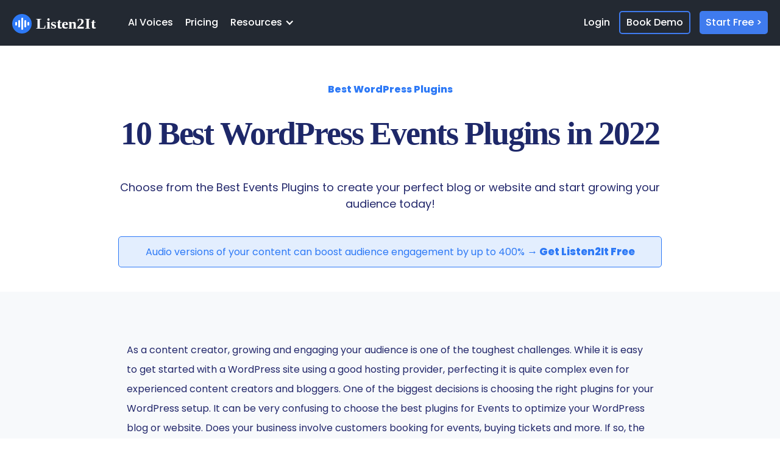

--- FILE ---
content_type: text/html
request_url: https://www.getlisten2it.com/best-wordpress-plugins/events
body_size: 11706
content:
<!DOCTYPE html><!-- Last Published: Mon Jan 12 2026 11:09:10 GMT+0000 (Coordinated Universal Time) --><html data-wf-domain="pages.getlisten2it.com" data-wf-page="60f4a2ca56b106a79ddabfae" data-wf-site="60097e66bbf8084daca83bc7" lang="en" data-wf-collection="60f4a2ca56b106e5e9dabfce" data-wf-item-slug="events"><head><meta charset="utf-8"/><title>10 Best WordPress Events Plugins in 2022</title><meta content="Looking for the best Events plugins for your WordPress site or blog? Here are the 10 best Events plugins based on hundreds of ratings, recommendations and research" name="description"/><meta content="10 Best WordPress Events Plugins in 2022" property="og:title"/><meta content="Looking for the best Events plugins for your WordPress site or blog? Here are the 10 best Events plugins based on hundreds of ratings, recommendations and research" property="og:description"/><meta content="10 Best WordPress Events Plugins in 2022" property="twitter:title"/><meta content="Looking for the best Events plugins for your WordPress site or blog? Here are the 10 best Events plugins based on hundreds of ratings, recommendations and research" property="twitter:description"/><meta property="og:type" content="website"/><meta content="summary_large_image" name="twitter:card"/><meta content="width=device-width, initial-scale=1" name="viewport"/><link href="https://cdn.prod.website-files.com/60097e66bbf8084daca83bc7/css/l2it-pages.webflow.shared.d58e46bfa.css" rel="stylesheet" type="text/css" integrity="sha384-1Y5Gv6X/rLN0ZDck5gobxeGUnl5e0YPq3ynzcA2Lw9mklG3WA3M8FVNrklUy0RhG" crossorigin="anonymous"/><script type="text/javascript">!function(o,c){var n=c.documentElement,t=" w-mod-";n.className+=t+"js",("ontouchstart"in o||o.DocumentTouch&&c instanceof DocumentTouch)&&(n.className+=t+"touch")}(window,document);</script><link href="https://cdn.prod.website-files.com/60097e66bbf8084daca83bc7/60c072a1ec01a85505f300a0_favicon-32x32.png" rel="shortcut icon" type="image/x-icon"/><link href="https://cdn.prod.website-files.com/60097e66bbf8084daca83bc7/60c07378e143bd05aca731e5_icon-256x256.png" rel="apple-touch-icon"/><link href="https://www.getlisten2it.com/best-wordpress-plugins/events" rel="canonical"/><script async="" src="https://www.googletagmanager.com/gtag/js?id=UA-180790043-3"></script><script type="text/javascript">window.dataLayer = window.dataLayer || [];function gtag(){dataLayer.push(arguments);}gtag('js', new Date());gtag('config', 'UA-180790043-3', {'anonymize_ip': false});</script><script async="" src="https://www.googletagmanager.com/gtag/js?id=G-ZQZTEV0KW3"></script><script type="text/javascript">window.dataLayer = window.dataLayer || [];function gtag(){dataLayer.push(arguments);}gtag('set', 'developer_id.dZGVlNj', true);gtag('js', new Date());gtag('config', 'G-ZQZTEV0KW3');</script><!-- CLARITY CODE START -->
<script type="text/javascript">
    (function(c,l,a,r,i,t,y){
        c[a]=c[a]||function(){(c[a].q=c[a].q||[]).push(arguments)};
        t=l.createElement(r);t.async=1;t.src="https://www.clarity.ms/tag/"+i;
        y=l.getElementsByTagName(r)[0];y.parentNode.insertBefore(t,y);
    })(window, document, "clarity", "script", "e4ihxi7s27");
</script>
<!-- CLARITY CODE END -->

<!-- MIXPANEL INTEGRATION START -->
<script type="text/javascript">
(function(f,b){if(!b.__SV){var e,g,i,h;window.mixpanel=b;b._i=[];b.init=function(e,f,c){function g(a,d){var b=d.split(".");2==b.length&&(a=a[b[0]],d=b[1]);a[d]=function(){a.push([d].concat(Array.prototype.slice.call(arguments,0)))}}var a=b;"undefined"!==typeof c?a=b[c]=[]:c="mixpanel";a.people=a.people||[];a.toString=function(a){var d="mixpanel";"mixpanel"!==c&&(d+="."+c);a||(d+=" (stub)");return d};a.people.toString=function(){return a.toString(1)+".people (stub)"};i="disable time_event track track_pageview track_links track_forms track_with_groups add_group set_group remove_group register register_once alias unregister identify name_tag set_config reset opt_in_tracking opt_out_tracking has_opted_in_tracking has_opted_out_tracking clear_opt_in_out_tracking start_batch_senders people.set people.set_once people.unset people.increment people.append people.union people.track_charge people.clear_charges people.delete_user people.remove".split(" ");
for(h=0;h<i.length;h++)g(a,i[h]);var j="set set_once union unset remove delete".split(" ");a.get_group=function(){function b(c){d[c]=function(){call2_args=arguments;call2=[c].concat(Array.prototype.slice.call(call2_args,0));a.push([e,call2])}}for(var d={},e=["get_group"].concat(Array.prototype.slice.call(arguments,0)),c=0;c<j.length;c++)b(j[c]);return d};b._i.push([e,f,c])};b.__SV=1.2;e=f.createElement("script");e.type="text/javascript";e.async=!0;e.src="undefined"!==typeof MIXPANEL_CUSTOM_LIB_URL?
MIXPANEL_CUSTOM_LIB_URL:"file:"===f.location.protocol&&"//cdn.mxpnl.com/libs/mixpanel-2-latest.min.js".match(/^\/\//)?"https://cdn.mxpnl.com/libs/mixpanel-2-latest.min.js":"//cdn.mxpnl.com/libs/mixpanel-2-latest.min.js";g=f.getElementsByTagName("script")[0];g.parentNode.insertBefore(e,g)}})(document,window.mixpanel||[]);

// Enabling the debug mode flag is useful during implementation,
// but it's recommended you remove it for production
mixpanel.init('270186236fb0f0301f109d9692307716', {debug: true}); 
mixpanel.track('Sign up');
</script>
<!--MIXPANEL INTEGRATION END -->

<!-- FIRST PROMOTER START --> 
<script>(function(w){w.fpr=w.fpr||function(){w.fpr.q = w.fpr.q||[];w.fpr.q[arguments[0]=='set'?'unshift':'push'](arguments);};})(window);
fpr("init", {cid:"gekt2lxe"}); 
fpr("click");
</script>
<script src="https://cdn.firstpromoter.com/fpr.js" async></script>
<!-- FIRST PROMOTER END --><script src="https://cdn.prod.website-files.com/60097e66bbf8084daca83bc7%2F6544eda5f000985a163a8687%2F68e37f2f8d22b6af5a462c90%2Ffinsweetcomponentsconfig-1.0.3.js" type="module" async="" siteId="60097e66bbf8084daca83bc7" finsweet="components"></script></head><body><div data-collapse="medium" data-animation="default" data-duration="400" data-easing="ease" data-easing2="ease" role="banner" class="navbar-2 w-nav"><div class="container-flex wide container-l2it w-container"><a href="/" class="brand w-nav-brand"><img src="https://cdn.prod.website-files.com/60097e66bbf8084daca83bc7/6354f765afc166a679fe8d56_listen2it-logo.svg" loading="eager" width="140" height="34" alt="Listen2It AI Voice Generator Logo"/></a><div class="div-block-104"><a href="https://dashboard.getlisten2it.com?state=signup&amp;plan_id=free-plan" class="nav-link-minor-cta-minimized w-nav-link">Start Free</a></div><nav role="navigation" class="nav-menu w-nav-menu"><div class="div-block-36"><a href="/text-to-speech-voices" class="nav-link w-nav-link">AI Voices</a><a href="/pricing" class="nav-link w-nav-link">Pricing</a><div data-hover="false" data-delay="50" class="dropdown w-dropdown"><div class="dropdown-toggle w-dropdown-toggle"><div class="icon-2 w-icon-dropdown-toggle"></div><div class="text-block-64">Resources</div></div><nav class="dropdown-list w-dropdown-list"><a href="https://www.getlisten2it.com/blog/" target="_blank" class="dropdown-link w-dropdown-link">Blog</a><a href="/affiliate-program" class="dropdown-link w-dropdown-link">Affiliate Program</a><a href="https://listen2it.crisp.help/en" target="_blank" class="dropdown-link w-dropdown-link">Knowledge Base</a><a href="https://master.d3bhkn0cd0l2c4.amplifyapp.com/" target="_blank" class="dropdown-link w-dropdown-link">API Documentation</a></nav></div></div><div class="div-block-37"><a href="https://dashboard.getlisten2it.com/" class="nav-link-login w-nav-link">Login</a><a href="#" id="demo-button-nav" class="nav-link-demo w-nav-link">Book Demo</a><a href="https://dashboard.getlisten2it.com?state=signup&amp;plan_id=free-plan" class="nav-link-minor-cta w-nav-link">Start Free &gt;</a></div></nav><div class="menu-button w-nav-button"><div class="icon w-icon-nav-menu"></div></div></div></div><div class="section-9"><div class="container-18-copy w-container"><a href="#" class="link-2">Best WordPress Plugins</a><h1 class="heading-10-copy">10 Best WordPress Events Plugins in 2022</h1><h3 class="heading-11-copy">Choose from the Best Events Plugins to create your perfect blog or website and start growing your audience today!</h3></div><div class="container-19-copy w-container"><a href="https://www.getlisten2it.com?utm_source=website&amp;utm_medium=wf_landingpage&amp;utm_campaign=text_to_speech_voices&amp;utm_id=none&amp;utm_content=top_text_banner" target="_blank" class="div-block-9 w-inline-block"><div class="text-block-19">Audio versions of your content can boost audience engagement by up to 400% <strong class="bold-text-2"> → Get Listen2It Free</strong></div></a></div></div><div class="section-10-copy"><div><div class="rich-text-block w-richtext"><p>As a content creator, growing and engaging your audience is one of the toughest challenges. While it is easy to get started with a WordPress site using a good hosting provider, perfecting it is quite complex even for experienced content creators and bloggers. One of the biggest decisions is choosing the right plugins for your WordPress setup. It can be very confusing to choose the best plugins for Events to optimize your WordPress blog or website. Does your business involve customers booking for events, buying tickets and more. If so, the regular calendar plugins and built in WordPress features are not enough for you. Events plugins allow you to organize large scale events for your business. You can build booking forms, sell tickets, manage attendees, RSVPs, automated emailers, reminders and more.To help choose the best, we have done the legwork to list the best WordPress plugins for Events in 2021. We have manually curated this list by going through the average rating, number of installs, number of ratings, list of features and number of other parameters to shortlist the best plugins available for Events. Hope you find this list useful in growing and engaging your audience.</p></div><h2 class="html-embed-7-copy">Best WordPress Events Plugins</h2><div class="w-dyn-list"><div role="list" class="collection-list-3 w-dyn-items"><div role="listitem" class="w-dyn-item"><div class="div-block-27"><img src="https://cdn.prod.website-files.com/60097e66bbf8084daca83bc7/60f49a9d5d007ba2d32a6cc0_next.png" loading="lazy" alt="" class="image-18"/><div class="html-embed-8 w-embed"><a href="#the-events-calendar" style="text-decoration: none; color:#2d79f6;">The Events Calendar</a></div></div></div><div role="listitem" class="w-dyn-item"><div class="div-block-27"><img src="https://cdn.prod.website-files.com/60097e66bbf8084daca83bc7/60f49a9d5d007ba2d32a6cc0_next.png" loading="lazy" alt="" class="image-18"/><div class="html-embed-8 w-embed"><a href="#events-manager" style="text-decoration: none; color:#2d79f6;">Events Manager</a></div></div></div><div role="listitem" class="w-dyn-item"><div class="div-block-27"><img src="https://cdn.prod.website-files.com/60097e66bbf8084daca83bc7/60f49a9d5d007ba2d32a6cc0_next.png" loading="lazy" alt="" class="image-18"/><div class="html-embed-8 w-embed"><a href="#modern-events-calendar-lite" style="text-decoration: none; color:#2d79f6;">Modern Events Calendar Lite</a></div></div></div><div role="listitem" class="w-dyn-item"><div class="div-block-27"><img src="https://cdn.prod.website-files.com/60097e66bbf8084daca83bc7/60f49a9d5d007ba2d32a6cc0_next.png" loading="lazy" alt="" class="image-18"/><div class="html-embed-8 w-embed"><a href="#amelia" style="text-decoration: none; color:#2d79f6;">Amelia</a></div></div></div><div role="listitem" class="w-dyn-item"><div class="div-block-27"><img src="https://cdn.prod.website-files.com/60097e66bbf8084daca83bc7/60f49a9d5d007ba2d32a6cc0_next.png" loading="lazy" alt="" class="image-18"/><div class="html-embed-8 w-embed"><a href="#wp-event-manager" style="text-decoration: none; color:#2d79f6;">WP Event Manager</a></div></div></div><div role="listitem" class="w-dyn-item"><div class="div-block-27"><img src="https://cdn.prod.website-files.com/60097e66bbf8084daca83bc7/60f49a9d5d007ba2d32a6cc0_next.png" loading="lazy" alt="" class="image-18"/><div class="html-embed-8 w-embed"><a href="#woocommerce-event-manager" style="text-decoration: none; color:#2d79f6;">WooCommerce Event Manager</a></div></div></div><div role="listitem" class="w-dyn-item"><div class="div-block-27"><img src="https://cdn.prod.website-files.com/60097e66bbf8084daca83bc7/60f49a9d5d007ba2d32a6cc0_next.png" loading="lazy" alt="" class="image-18"/><div class="html-embed-8 w-embed"><a href="#event-calendar-wd" style="text-decoration: none; color:#2d79f6;">Event Calendar WD</a></div></div></div><div role="listitem" class="w-dyn-item"><div class="div-block-27"><img src="https://cdn.prod.website-files.com/60097e66bbf8084daca83bc7/60f49a9d5d007ba2d32a6cc0_next.png" loading="lazy" alt="" class="image-18"/><div class="html-embed-8 w-embed"><a href="#event-organiser" style="text-decoration: none; color:#2d79f6;">Event Organiser</a></div></div></div><div role="listitem" class="w-dyn-item"><div class="div-block-27"><img src="https://cdn.prod.website-files.com/60097e66bbf8084daca83bc7/60f49a9d5d007ba2d32a6cc0_next.png" loading="lazy" alt="" class="image-18"/><div class="html-embed-8 w-embed"><a href="#all-in-one-event-calendar-2" style="text-decoration: none; color:#2d79f6;">All-in-One Event Calendar</a></div></div></div><div role="listitem" class="w-dyn-item"><div class="div-block-27"><img src="https://cdn.prod.website-files.com/60097e66bbf8084daca83bc7/60f49a9d5d007ba2d32a6cc0_next.png" loading="lazy" alt="" class="image-18"/><div class="html-embed-8 w-embed"><a href="#very-simple-event-list" style="text-decoration: none; color:#2d79f6;">Very Simple Event List</a></div></div></div></div></div></div><div class="collection-list-wrapper-5 w-dyn-list"><div role="list" class="w-dyn-items"><div role="listitem" class="collection-item-4 w-dyn-item"><div class="div-block-23"><div class="w-embed"><span id="the-events-calendar"></span></div><img src="https://cdn.prod.website-files.com/60c8d73ccab1bf0b43d8d008/610a0720106fb7d9c5fcc657_icon.svg" loading="lazy" alt="" class="image-15"/><a href="/plugins/the-events-calendar" target="_blank" class="link-block-7 w-inline-block"><h2 class="link-4-copy">The Events Calendar</h2></a><div class="html-embed-5 w-embed">by The Events Calendar</div><div class="div-block-24"><div class="div-block-25"><img src="https://cdn.prod.website-files.com/60097e66bbf8084daca83bc7/60e390df0ec2a71983f72951_star.png" loading="lazy" srcset="https://cdn.prod.website-files.com/60097e66bbf8084daca83bc7/60e390df0ec2a71983f72951_star-p-500.png 500w, https://cdn.prod.website-files.com/60097e66bbf8084daca83bc7/60e390df0ec2a71983f72951_star.png 512w" alt="icon of start" sizes="(max-width: 1439px) 20px, 1vw" class="image-16"/><div class="text-block-27">4.4</div><div class="html-embed-6 w-embed">(1853 reviews)</div></div><div class="text-block-30"> | </div><div class="w-embed">800,000+ Installations</div></div><div class="text-block-28">Free (Premium Paid Versions)</div><div class="text-block-29">Key Features:</div><div class="rich-text-block-2 w-richtext"><p>The events calendar plugin is diverse and well equipped with varied features and templates to choose from. The plugin boasts professional features backed by our world-class team of designers and developers. The plugin allows you to create, manage and add your calendar on your WordPress site with ease. The event calendar plugin is built for individuals and businesses of every size to create and promote in-person or virtual events with ease.</p></div><div class="div-block-26"><a href="https://wordpress.org/plugins/the-events-calendar/" target="_blank" class="link-block-6 w-inline-block"><img src="https://cdn.prod.website-files.com/60097e66bbf8084daca83bc7/60e36bc0f174027946037e00_exit-top-right.png" loading="lazy" alt="Pop out to new page" class="image-17"/><div class="text-block-31">WordPress Plugin Link</div></a><a href="/plugins/the-events-calendar" target="_blank" class="link-block-6 w-inline-block"><img src="https://cdn.prod.website-files.com/60097e66bbf8084daca83bc7/60e36bc0f174027946037e00_exit-top-right.png" loading="lazy" alt="Pop out to new page" class="image-17"/><div class="text-block-31">More Info</div></a></div></div></div><div role="listitem" class="collection-item-4 w-dyn-item"><div class="div-block-23"><div class="w-embed"><span id="events-manager"></span></div><img src="https://cdn.prod.website-files.com/60c8d73ccab1bf0b43d8d008/610a07252508c86c1406dc3c_icon-128x128.png" loading="lazy" alt="" class="image-15"/><a href="/plugins/events-manager" target="_blank" class="link-block-7 w-inline-block"><h2 class="link-4-copy">Events Manager</h2></a><div class="html-embed-5 w-embed">by Marcus Sykes</div><div class="div-block-24"><div class="div-block-25"><img src="https://cdn.prod.website-files.com/60097e66bbf8084daca83bc7/60e390df0ec2a71983f72951_star.png" loading="lazy" srcset="https://cdn.prod.website-files.com/60097e66bbf8084daca83bc7/60e390df0ec2a71983f72951_star-p-500.png 500w, https://cdn.prod.website-files.com/60097e66bbf8084daca83bc7/60e390df0ec2a71983f72951_star.png 512w" alt="icon of start" sizes="(max-width: 1439px) 20px, 1vw" class="image-16"/><div class="text-block-27">4.3</div><div class="html-embed-6 w-embed">(329 reviews)</div></div><div class="text-block-30"> | </div><div class="w-embed">100,000+ Installations</div></div><div class="text-block-28">Free (Premium Paid Versions)</div><div class="text-block-29">Key Features:</div><div class="rich-text-block-2 w-richtext"><p>Events Manager is a free events registration plugin on WordPress based on the principle of flexibility, readability, and powerful features! It is easy to create event registrations with start and end times, and single-day and recurring events can be created and managed with ease. It allows you to manage bookings, multiple tickets, multisite support, multiple location types, event categories, etc.The plugin is advanced with a wide range of features and is 100% mobile responsive compatible with all devices (mobile, tablet, laptop, desktop). It is easy to use as the system interface is simple and can be interacted with by beginners with no coding skill required.</p></div><div class="div-block-26"><a href="https://wordpress.org/plugins/events-manager/" target="_blank" class="link-block-6 w-inline-block"><img src="https://cdn.prod.website-files.com/60097e66bbf8084daca83bc7/60e36bc0f174027946037e00_exit-top-right.png" loading="lazy" alt="Pop out to new page" class="image-17"/><div class="text-block-31">WordPress Plugin Link</div></a><a href="/plugins/events-manager" target="_blank" class="link-block-6 w-inline-block"><img src="https://cdn.prod.website-files.com/60097e66bbf8084daca83bc7/60e36bc0f174027946037e00_exit-top-right.png" loading="lazy" alt="Pop out to new page" class="image-17"/><div class="text-block-31">More Info</div></a></div></div></div><div role="listitem" class="collection-item-4 w-dyn-item"><div class="div-block-23"><div class="w-embed"><span id="modern-events-calendar-lite"></span></div><img src="https://cdn.prod.website-files.com/60c8d73ccab1bf0b43d8d008/610a072171bb81d01f100519_icon-128x128.png" loading="lazy" alt="" class="image-15"/><a href="/plugins/modern-events-calendar-lite" target="_blank" class="link-block-7 w-inline-block"><h2 class="link-4-copy">Modern Events Calendar Lite</h2></a><div class="html-embed-5 w-embed">by Webnus</div><div class="div-block-24"><div class="div-block-25"><img src="https://cdn.prod.website-files.com/60097e66bbf8084daca83bc7/60e390df0ec2a71983f72951_star.png" loading="lazy" srcset="https://cdn.prod.website-files.com/60097e66bbf8084daca83bc7/60e390df0ec2a71983f72951_star-p-500.png 500w, https://cdn.prod.website-files.com/60097e66bbf8084daca83bc7/60e390df0ec2a71983f72951_star.png 512w" alt="icon of start" sizes="(max-width: 1439px) 20px, 1vw" class="image-16"/><div class="text-block-27">4.4</div><div class="html-embed-6 w-embed">(478 reviews)</div></div><div class="text-block-30"> | </div><div class="w-embed">80,000+ Installations</div></div><div class="text-block-28">Free (Premium Paid Versions)</div><div class="text-block-29">Key Features:</div><div class="rich-text-block-2 w-richtext"><p>The Modern Event calendar plugin is the best tool for managing events websites. It is a free and responsive plugin that is user-friendly and well-designed for displaying on websites. The plugin has been created accordingly with current technology and the latest design templates that are readily available. The plugin offers 50 event view layouts like no other among the competitors on the market. The core benefit of the Modern event calendar is that it creates a beautiful calendar that looks great and easy to understand.</p></div><div class="div-block-26"><a href="https://wordpress.org/plugins/modern-events-calendar-lite/" target="_blank" class="link-block-6 w-inline-block"><img src="https://cdn.prod.website-files.com/60097e66bbf8084daca83bc7/60e36bc0f174027946037e00_exit-top-right.png" loading="lazy" alt="Pop out to new page" class="image-17"/><div class="text-block-31">WordPress Plugin Link</div></a><a href="/plugins/modern-events-calendar-lite" target="_blank" class="link-block-6 w-inline-block"><img src="https://cdn.prod.website-files.com/60097e66bbf8084daca83bc7/60e36bc0f174027946037e00_exit-top-right.png" loading="lazy" alt="Pop out to new page" class="image-17"/><div class="text-block-31">More Info</div></a></div></div></div><div role="listitem" class="collection-item-4 w-dyn-item"><div class="div-block-23"><div class="w-embed"><span id="amelia"></span></div><img src="https://cdn.prod.website-files.com/60c8d73ccab1bf0b43d8d008/610a072218c86b3570ca6f08_icon-128x128.png" loading="lazy" alt="" class="image-15"/><a href="/plugins/amelia" target="_blank" class="link-block-7 w-inline-block"><h2 class="link-4-copy">Amelia</h2></a><div class="html-embed-5 w-embed">by TMS</div><div class="div-block-24"><div class="div-block-25"><img src="https://cdn.prod.website-files.com/60097e66bbf8084daca83bc7/60e390df0ec2a71983f72951_star.png" loading="lazy" srcset="https://cdn.prod.website-files.com/60097e66bbf8084daca83bc7/60e390df0ec2a71983f72951_star-p-500.png 500w, https://cdn.prod.website-files.com/60097e66bbf8084daca83bc7/60e390df0ec2a71983f72951_star.png 512w" alt="icon of start" sizes="(max-width: 1439px) 20px, 1vw" class="image-16"/><div class="text-block-27">4.2</div><div class="html-embed-6 w-embed">(121 reviews)</div></div><div class="text-block-30"> | </div><div class="w-embed">30,000+ Installations</div></div><div class="text-block-28">Free (Premium Paid Versions)</div><div class="text-block-29">Key Features:</div><div class="rich-text-block-2 w-richtext"><p>Amelia events and appointment booking calendar are free WordPress plugin that allows you to set up an automated booking system for your WordPress site and is a simple tool for small businesses and individuals for appointment booking processes. Amelia plugin is built with the newest technology to ensure smooth operation and user experience. The plugin is applying a single-page-app approach, work without page reloading so that all admin and customer interfaces work perfectly!</p></div><div class="div-block-26"><a href="https://wordpress.org/plugins/ameliabooking/" target="_blank" class="link-block-6 w-inline-block"><img src="https://cdn.prod.website-files.com/60097e66bbf8084daca83bc7/60e36bc0f174027946037e00_exit-top-right.png" loading="lazy" alt="Pop out to new page" class="image-17"/><div class="text-block-31">WordPress Plugin Link</div></a><a href="/plugins/amelia" target="_blank" class="link-block-6 w-inline-block"><img src="https://cdn.prod.website-files.com/60097e66bbf8084daca83bc7/60e36bc0f174027946037e00_exit-top-right.png" loading="lazy" alt="Pop out to new page" class="image-17"/><div class="text-block-31">More Info</div></a></div></div></div><div role="listitem" class="collection-item-4 w-dyn-item"><div class="div-block-23"><div class="w-embed"><span id="wp-event-manager"></span></div><img src="https://cdn.prod.website-files.com/60c8d73ccab1bf0b43d8d008/610a073a9bc15e049171c995_icon-128x128.png" loading="lazy" alt="" class="image-15"/><a href="/plugins/wp-event-manager" target="_blank" class="link-block-7 w-inline-block"><h2 class="link-4-copy">WP Event Manager</h2></a><div class="html-embed-5 w-embed">by WP Event Manager</div><div class="div-block-24"><div class="div-block-25"><img src="https://cdn.prod.website-files.com/60097e66bbf8084daca83bc7/60e390df0ec2a71983f72951_star.png" loading="lazy" srcset="https://cdn.prod.website-files.com/60097e66bbf8084daca83bc7/60e390df0ec2a71983f72951_star-p-500.png 500w, https://cdn.prod.website-files.com/60097e66bbf8084daca83bc7/60e390df0ec2a71983f72951_star.png 512w" alt="icon of start" sizes="(max-width: 1439px) 20px, 1vw" class="image-16"/><div class="text-block-27">4.7</div><div class="html-embed-6 w-embed">(137 reviews)</div></div><div class="text-block-30"> | </div><div class="w-embed">10,000+ Installations</div></div><div class="text-block-28">Free (Premium Paid Versions)</div><div class="text-block-29">Key Features:</div><div class="rich-text-block-2 w-richtext"><p>WP Event Manager is a simple yet powerful WordPress plugin for event management, adding event listing functionality to your site. The shortcode is easy to set up and customize within minutes! It lists all events in order and can work with any theme. With the built-in settings page, you can select how you want the events displayed as per your requirements. The plugin is fully mobile responsive and works great with different screen sizes. It is 100% SEO friendly and compatible with SEO plugins such as Yoast SEO, All-In-One SEO, etc.</p></div><div class="div-block-26"><a href="https://wordpress.org/plugins/wp-event-manager/" target="_blank" class="link-block-6 w-inline-block"><img src="https://cdn.prod.website-files.com/60097e66bbf8084daca83bc7/60e36bc0f174027946037e00_exit-top-right.png" loading="lazy" alt="Pop out to new page" class="image-17"/><div class="text-block-31">WordPress Plugin Link</div></a><a href="/plugins/wp-event-manager" target="_blank" class="link-block-6 w-inline-block"><img src="https://cdn.prod.website-files.com/60097e66bbf8084daca83bc7/60e36bc0f174027946037e00_exit-top-right.png" loading="lazy" alt="Pop out to new page" class="image-17"/><div class="text-block-31">More Info</div></a></div></div></div><div role="listitem" class="collection-item-4 w-dyn-item"><div class="div-block-23"><div class="w-embed"><span id="woocommerce-event-manager"></span></div><img src="https://cdn.prod.website-files.com/60c8d73ccab1bf0b43d8d008/610a073a6da9fe84338abec1_icon-128x128.png" loading="lazy" alt="" sizes="70px" srcset="https://cdn.prod.website-files.com/60c8d73ccab1bf0b43d8d008/610a073a6da9fe84338abec1_icon-128x128-p-500.png 500w, https://cdn.prod.website-files.com/60c8d73ccab1bf0b43d8d008/610a073a6da9fe84338abec1_icon-128x128.png 1024w" class="image-15"/><a href="/plugins/woocommerce-event-manager" target="_blank" class="link-block-7 w-inline-block"><h2 class="link-4-copy">WooCommerce Event Manager</h2></a><div class="html-embed-5 w-embed">by MagePeople Team</div><div class="div-block-24"><div class="div-block-25"><img src="https://cdn.prod.website-files.com/60097e66bbf8084daca83bc7/60e390df0ec2a71983f72951_star.png" loading="lazy" srcset="https://cdn.prod.website-files.com/60097e66bbf8084daca83bc7/60e390df0ec2a71983f72951_star-p-500.png 500w, https://cdn.prod.website-files.com/60097e66bbf8084daca83bc7/60e390df0ec2a71983f72951_star.png 512w" alt="icon of start" sizes="(max-width: 1439px) 20px, 1vw" class="image-16"/><div class="text-block-27">4.8</div><div class="html-embed-6 w-embed">(63 reviews)</div></div><div class="text-block-30"> | </div><div class="w-embed">8,000+ Installations</div></div><div class="text-block-28">Free (Premium Paid Versions)</div><div class="text-block-29">Key Features:</div><div class="rich-text-block-2 w-richtext"><p>WooCommerce event manager is ideal for managing numerous events at a time. It accepts payments from popular online payments available in WooCommerce. In addition to working beautifully, the plugin is compatible with all WordPress versions. The plugin is 100% mobile responsive and SEO friendly. Shortcodes are available for customizing events &amp; showing events on any selected page. Easily manage &amp; organize event ticket type, Quantity, and Prices with the plugin.</p></div><div class="div-block-26"><a href="https://wordpress.org/plugins/mage-eventpress/" target="_blank" class="link-block-6 w-inline-block"><img src="https://cdn.prod.website-files.com/60097e66bbf8084daca83bc7/60e36bc0f174027946037e00_exit-top-right.png" loading="lazy" alt="Pop out to new page" class="image-17"/><div class="text-block-31">WordPress Plugin Link</div></a><a href="/plugins/woocommerce-event-manager" target="_blank" class="link-block-6 w-inline-block"><img src="https://cdn.prod.website-files.com/60097e66bbf8084daca83bc7/60e36bc0f174027946037e00_exit-top-right.png" loading="lazy" alt="Pop out to new page" class="image-17"/><div class="text-block-31">More Info</div></a></div></div></div><div role="listitem" class="collection-item-4 w-dyn-item"><div class="div-block-23"><div class="w-embed"><span id="event-calendar-wd"></span></div><img src="https://cdn.prod.website-files.com/60c8d73ccab1bf0b43d8d008/610a072439a96f4d429b7019_icon-128x128.png" loading="lazy" alt="" class="image-15"/><a href="/plugins/event-calendar-wd" target="_blank" class="link-block-7 w-inline-block"><h2 class="link-4-copy">Event Calendar WD</h2></a><div class="html-embed-5 w-embed">by 10Web</div><div class="div-block-24"><div class="div-block-25"><img src="https://cdn.prod.website-files.com/60097e66bbf8084daca83bc7/60e390df0ec2a71983f72951_star.png" loading="lazy" srcset="https://cdn.prod.website-files.com/60097e66bbf8084daca83bc7/60e390df0ec2a71983f72951_star-p-500.png 500w, https://cdn.prod.website-files.com/60097e66bbf8084daca83bc7/60e390df0ec2a71983f72951_star.png 512w" alt="icon of start" sizes="(max-width: 1439px) 20px, 1vw" class="image-16"/><div class="text-block-27">4.6</div><div class="html-embed-6 w-embed">(214 reviews)</div></div><div class="text-block-30"> | </div><div class="w-embed">20,000+ Installations</div></div><div class="text-block-28">Free (Premium Paid Versions)</div><div class="text-block-29">Key Features:</div><div class="rich-text-block-2 w-richtext"><p>The event Calendar WD plugin allows you to create and organize your events and add them easily into calendars. It can be designed and managed by beginners if there is no necessary coding required and is ideal for individuals and businesses who host events daily or monthly.The plugin is user-friendly to curate, add and manage events in your WordPress site or blog. It is a simple plugin to generate a single event or multiple recurring events without any hurdles. The plugin also notifies your visitors about the plugin with social share buttons about your events&#x27; to help you achieve more sales and engagement with your audience.</p></div><div class="div-block-26"><a href="https://wordpress.org/plugins/event-calendar-wd/" target="_blank" class="link-block-6 w-inline-block"><img src="https://cdn.prod.website-files.com/60097e66bbf8084daca83bc7/60e36bc0f174027946037e00_exit-top-right.png" loading="lazy" alt="Pop out to new page" class="image-17"/><div class="text-block-31">WordPress Plugin Link</div></a><a href="/plugins/event-calendar-wd" target="_blank" class="link-block-6 w-inline-block"><img src="https://cdn.prod.website-files.com/60097e66bbf8084daca83bc7/60e36bc0f174027946037e00_exit-top-right.png" loading="lazy" alt="Pop out to new page" class="image-17"/><div class="text-block-31">More Info</div></a></div></div></div><div role="listitem" class="collection-item-4 w-dyn-item"><div class="div-block-23"><div class="w-embed"><span id="event-organiser"></span></div><img src="https://cdn.prod.website-files.com/60c8d73ccab1bf0b43d8d008/610a073ba00b6b97bd367c1b_icon-128x128.png" loading="lazy" alt="" class="image-15"/><a href="/plugins/event-organiser" target="_blank" class="link-block-7 w-inline-block"><h2 class="link-4-copy">Event Organiser</h2></a><div class="html-embed-5 w-embed">by Stephen Harris</div><div class="div-block-24"><div class="div-block-25"><img src="https://cdn.prod.website-files.com/60097e66bbf8084daca83bc7/60e390df0ec2a71983f72951_star.png" loading="lazy" srcset="https://cdn.prod.website-files.com/60097e66bbf8084daca83bc7/60e390df0ec2a71983f72951_star-p-500.png 500w, https://cdn.prod.website-files.com/60097e66bbf8084daca83bc7/60e390df0ec2a71983f72951_star.png 512w" alt="icon of start" sizes="(max-width: 1439px) 20px, 1vw" class="image-16"/><div class="text-block-27">4.7</div><div class="html-embed-6 w-embed">(135 reviews)</div></div><div class="text-block-30"> | </div><div class="w-embed">30,000+ Installations</div></div><div class="text-block-28">Free (Premium Paid Versions)</div><div class="text-block-29">Key Features:</div><div class="rich-text-block-2 w-richtext"><p>Event Organiser is a versatile plugin for creating, organizing &amp; managing events. The event management integrates well with your WordPress site. The plugin allows you to create events with a build-in custom post type offering similar functionality as posts. It is a very easy-to-use interface, which enables users to view events in a familiar WordPress list or calendar page in the admin dashboard. You can easily create one-time or recurring events with the plugin.</p></div><div class="div-block-26"><a href="https://wordpress.org/plugins/event-organiser/" target="_blank" class="link-block-6 w-inline-block"><img src="https://cdn.prod.website-files.com/60097e66bbf8084daca83bc7/60e36bc0f174027946037e00_exit-top-right.png" loading="lazy" alt="Pop out to new page" class="image-17"/><div class="text-block-31">WordPress Plugin Link</div></a><a href="/plugins/event-organiser" target="_blank" class="link-block-6 w-inline-block"><img src="https://cdn.prod.website-files.com/60097e66bbf8084daca83bc7/60e36bc0f174027946037e00_exit-top-right.png" loading="lazy" alt="Pop out to new page" class="image-17"/><div class="text-block-31">More Info</div></a></div></div></div><div role="listitem" class="collection-item-4 w-dyn-item"><div class="div-block-23"><div class="w-embed"><span id="all-in-one-event-calendar-2"></span></div><img src="https://cdn.prod.website-files.com/60c8d73ccab1bf0b43d8d008/610a0724a324f972f75fbbd6_icon-128x128.gif" loading="lazy" alt="" class="image-15"/><a href="/plugins/all-in-one-event-calendar-2" target="_blank" class="link-block-7 w-inline-block"><h2 class="link-4-copy">All-in-One Event Calendar</h2></a><div class="html-embed-5 w-embed">by Time.ly Network Inc.</div><div class="div-block-24"><div class="div-block-25"><img src="https://cdn.prod.website-files.com/60097e66bbf8084daca83bc7/60e390df0ec2a71983f72951_star.png" loading="lazy" srcset="https://cdn.prod.website-files.com/60097e66bbf8084daca83bc7/60e390df0ec2a71983f72951_star-p-500.png 500w, https://cdn.prod.website-files.com/60097e66bbf8084daca83bc7/60e390df0ec2a71983f72951_star.png 512w" alt="icon of start" sizes="(max-width: 1439px) 20px, 1vw" class="image-16"/><div class="text-block-27">4.3</div><div class="html-embed-6 w-embed">(1630 reviews)</div></div><div class="text-block-30"> | </div><div class="w-embed">100,000+ Installations</div></div><div class="text-block-28">Free (Premium Paid Versions)</div><div class="text-block-29">Key Features:</div><div class="rich-text-block-2 w-richtext"><p>The All-in-One Events calendar is a simple &amp; free to use plugin trusted by 100,000+ users around the globe. Create, organize, and manage in-person and hybrid events with ease. It is a modern and powerful plugin with a beautiful design that&#x27;s packed with powerful features. Experts in the WordPress community consider our plugin to be one of the most advanced WP plugins because of its appealing visual themes and UI/UX.</p></div><div class="div-block-26"><a href="https://wordpress.org/plugins/all-in-one-event-calendar/" target="_blank" class="link-block-6 w-inline-block"><img src="https://cdn.prod.website-files.com/60097e66bbf8084daca83bc7/60e36bc0f174027946037e00_exit-top-right.png" loading="lazy" alt="Pop out to new page" class="image-17"/><div class="text-block-31">WordPress Plugin Link</div></a><a href="/plugins/all-in-one-event-calendar-2" target="_blank" class="link-block-6 w-inline-block"><img src="https://cdn.prod.website-files.com/60097e66bbf8084daca83bc7/60e36bc0f174027946037e00_exit-top-right.png" loading="lazy" alt="Pop out to new page" class="image-17"/><div class="text-block-31">More Info</div></a></div></div></div><div role="listitem" class="collection-item-4 w-dyn-item"><div class="div-block-23"><div class="w-embed"><span id="very-simple-event-list"></span></div><img src="https://cdn.prod.website-files.com/60c8d73ccab1bf0b43d8d008/610a073c7a5ce962e216f464_icon-128x128.png" loading="lazy" alt="" class="image-15"/><a href="/plugins/very-simple-event-list" target="_blank" class="link-block-7 w-inline-block"><h2 class="link-4-copy">Very Simple Event List</h2></a><div class="html-embed-5 w-embed">by Guido</div><div class="div-block-24"><div class="div-block-25"><img src="https://cdn.prod.website-files.com/60097e66bbf8084daca83bc7/60e390df0ec2a71983f72951_star.png" loading="lazy" srcset="https://cdn.prod.website-files.com/60097e66bbf8084daca83bc7/60e390df0ec2a71983f72951_star-p-500.png 500w, https://cdn.prod.website-files.com/60097e66bbf8084daca83bc7/60e390df0ec2a71983f72951_star.png 512w" alt="icon of start" sizes="(max-width: 1439px) 20px, 1vw" class="image-16"/><div class="text-block-27">4.9</div><div class="html-embed-6 w-embed">(57 reviews)</div></div><div class="text-block-30"> | </div><div class="w-embed">10,000+ Installations</div></div><div class="text-block-28">Free (Premium Paid Versions)</div><div class="text-block-29">Key Features:</div><div class="rich-text-block-2 w-richtext"><p>Very Simple Event List is a lightweight and simple plugin to create a customized event list. Add shortcodes and use widgets to display on your WordPress site. Easily personalize the events page with beautiful UI and add designs as per your branding. Create single or multiple events without any difficulties. It has a large number of features and is highly advanced. The plugin is 100% mobile responsive and can view on screens of all sizes.</p></div><div class="div-block-26"><a href="https://wordpress.org/plugins/very-simple-event-list/" target="_blank" class="link-block-6 w-inline-block"><img src="https://cdn.prod.website-files.com/60097e66bbf8084daca83bc7/60e36bc0f174027946037e00_exit-top-right.png" loading="lazy" alt="Pop out to new page" class="image-17"/><div class="text-block-31">WordPress Plugin Link</div></a><a href="/plugins/very-simple-event-list" target="_blank" class="link-block-6 w-inline-block"><img src="https://cdn.prod.website-files.com/60097e66bbf8084daca83bc7/60e36bc0f174027946037e00_exit-top-right.png" loading="lazy" alt="Pop out to new page" class="image-17"/><div class="text-block-31">More Info</div></a></div></div></div></div></div><div class="rich-text-block w-richtext"><p>So which plugin is the best for you?</p><p>These are the best plugins we found during our research. We strongly suggest going through this list in detail to identify which plugin best matches your requirement. Most WordPress plugins offer a free or a trial version to start with, which can be great for trying them out to see if they work for you.</p><p>Popular plugins also have a very active support forum on the WordPress website so if you get stuck anywhere, don&#x27;t forget to check out the forums for answers.</p><p>If you think there’s an excellent plugin that should be added to this list, do <a href="mailto: support@getlisten2it.com">let us know</a> and we will review it. Till then happy writing.<br/></p></div></div><div class="section-8"><div class="div-block-12"><div class="div-block-13"><div class="div-block-17"><h2 class="heading-13"><strong class="bold-text-3">Grow and engage your audience with audio</strong></h2><p class="paragraph-4">Get started within minutes. Focus on creating quality content for your audience and let Listen2It provide the perfect audio experience without any extra effort. </p></div><a href="https://www.getlisten2it.com?utm_source=website&amp;utm_medium=wf_landingpage&amp;utm_campaign=text_to_speech_voices&amp;utm_id=none&amp;utm_content=bottom_banner" target="_blank" class="w-inline-block w-clearfix"><div class="div-block-16 w-clearfix"><img src="https://cdn.prod.website-files.com/60097e66bbf8084daca83bc7/60e37d3303fc7e21ca5b05f9_point.png" loading="lazy" alt="" class="image-9"/><div class="text-block-23">Get Started for Free</div></div></a><div><div class="text-block-24">No credit card required</div></div></div><div class="div-block-14 w-clearfix"><img src="https://cdn.prod.website-files.com/60097e66bbf8084daca83bc7/60e3745fee64d00fddf79f22_present-92a8c3a67050e5e078a580d83ca153e5.png" loading="lazy" width="60" height="60" alt="" srcset="https://cdn.prod.website-files.com/60097e66bbf8084daca83bc7/60e3745fee64d00fddf79f22_present-92a8c3a67050e5e078a580d83ca153e5-p-500.png 500w, https://cdn.prod.website-files.com/60097e66bbf8084daca83bc7/60e3745fee64d00fddf79f22_present-92a8c3a67050e5e078a580d83ca153e5.png 701w" sizes="(max-width: 479px) 100vw, 500px" class="image-7"/></div></div></div><div class="footer"><div class="social-icons"><a href="https://www.linkedin.com/company/listen2it/" target="_blank" class="social-link w-inline-block"><img src="https://cdn.prod.website-files.com/60097e66bbf8084daca83bc7/6333479c6aad9d631ea4d7e5_linkedin-icon.svg" loading="lazy" width="24" height="24" alt="Listen2It Linkedin Page Link" class="social-image"/></a><a href="https://www.facebook.com/GetListen2It/" target="_blank" class="social-link w-inline-block"><img src="https://cdn.prod.website-files.com/60097e66bbf8084daca83bc7/6333479d44ce4272b4c3d703_facebook-icon.svg" loading="lazy" width="24" height="24" alt="Facebook Icon" class="social-image"/></a><a href="https://twitter.com/getlisten2it?lang=en" target="_blank" class="social-link w-inline-block"><img src="https://cdn.prod.website-files.com/60097e66bbf8084daca83bc7/6333479e2bda1ea1f79ea37c_twitter-icon.svg" loading="lazy" width="24" height="24" alt="Twitter Icon" class="social-image"/></a><a href="https://www.instagram.com/listen2it_/" target="_blank" class="social-link w-inline-block"><img src="https://cdn.prod.website-files.com/60097e66bbf8084daca83bc7/633347a00e11495f9f83037b_instagram-icon.svg" loading="lazy" width="24" height="24" alt="Instagram Icon" class="social-image"/></a></div><div class="footer-support-block"><h3 class="support-heading">Need help or have questions?</h3><a id="contact-support-chat-button" href="#" class="conact-support w-button">Contact Support</a><img src="https://cdn.prod.website-files.com/60097e66bbf8084daca83bc7/6368b5621a07d722c381ff92_Email%20address%20support%40getlisten2it.com.svg" loading="lazy" alt="Listen2It Support Email"/></div><div class="footer-links"><div class="footer-links-menu"><h3 class="footer-links-heading">Product</h3><ul role="list" class="w-list-unstyled"><li><a href="/" class="footer-link">Home</a></li><li><a href="/text-to-speech-voices" class="footer-link">AI Voices</a></li><li><a href="/pricing" class="footer-link">Pricing</a></li><li><a href="https://wordpress.org/plugins/listen2it/" target="_blank" class="footer-link">WordPress Plugin</a></li></ul></div><div class="footer-links-menu"><h3 class="footer-links-heading">Company</h3><ul role="list" class="w-list-unstyled"><li><a href="/terms" class="footer-link">Terms of Service</a></li><li><a href="/privacy" class="footer-link">Privacy Policy</a></li><li><a href="https://angel.co/company/listen2it/jobs" target="_blank" class="footer-link">Careers</a></li><li><a id="demo-button-footer" href="#" class="footer-link">Contact Us</a></li></ul></div><div class="footer-links-menu"><h3 class="footer-links-heading">Resources</h3><ul role="list" class="w-list-unstyled"><li><a href="https://support.getlisten2it.com/portal/en/kb/getting-started" target="_blank" class="footer-link">Getting Started</a></li><li><a href="https://support.getlisten2it.com/portal/en/kb" target="_blank" class="footer-link">Knowledge Base</a></li><li><a href="https://master.d3bhkn0cd0l2c4.amplifyapp.com/" target="_blank" class="footer-link">API Docs</a></li><li><a href="https://www.getlisten2it.com/blog/" target="_blank" class="footer-link">Blog</a></li><li><a href="/affiliate-program" class="footer-link">Affiliate Program</a></li></ul></div><div class="footer-links-menu"><h3 class="footer-links-heading">Pages</h3><ul role="list" class="w-list-unstyled"><li><a href="/best-wordpress-plugins" target="_blank" class="footer-link">Best WordPress Plugins</a></li></ul></div></div><div class="footer-voices-links"><div class="footer-links-menu"><h3 class="footer-links-heading-languages">Text to speech voices in all major languages</h3><div class="collection-list-wrapper-7 w-dyn-list"><div role="list" class="w-dyn-items w-row"><div role="listitem" class="collection-item-7 w-dyn-item w-col w-col-3"><a href="/text-to-speech-voices/english" class="footer-language-list w-inline-block"><h4 class="footer-voice-list">English</h4></a></div><div role="listitem" class="collection-item-7 w-dyn-item w-col w-col-3"><a href="/text-to-speech-voices/american-english" class="footer-language-list w-inline-block"><h4 class="footer-voice-list">American English</h4></a></div><div role="listitem" class="collection-item-7 w-dyn-item w-col w-col-3"><a href="/text-to-speech-voices/british-english" class="footer-language-list w-inline-block"><h4 class="footer-voice-list">British English</h4></a></div><div role="listitem" class="collection-item-7 w-dyn-item w-col w-col-3"><a href="/text-to-speech-voices/chinese" class="footer-language-list w-inline-block"><h4 class="footer-voice-list">Chinese</h4></a></div><div role="listitem" class="collection-item-7 w-dyn-item w-col w-col-3"><a href="/text-to-speech-voices/german" class="footer-language-list w-inline-block"><h4 class="footer-voice-list">German</h4></a></div><div role="listitem" class="collection-item-7 w-dyn-item w-col w-col-3"><a href="/text-to-speech-voices/french" class="footer-language-list w-inline-block"><h4 class="footer-voice-list">French</h4></a></div><div role="listitem" class="collection-item-7 w-dyn-item w-col w-col-3"><a href="/text-to-speech-voices/italian" class="footer-language-list w-inline-block"><h4 class="footer-voice-list">Italian</h4></a></div><div role="listitem" class="collection-item-7 w-dyn-item w-col w-col-3"><a href="/text-to-speech-voices/brazilian-portuguese" class="footer-language-list w-inline-block"><h4 class="footer-voice-list">Brazilian Portuguese</h4></a></div><div role="listitem" class="collection-item-7 w-dyn-item w-col w-col-3"><a href="/text-to-speech-voices/mexican-spanish" class="footer-language-list w-inline-block"><h4 class="footer-voice-list">Mexican Spanish</h4></a></div><div role="listitem" class="collection-item-7 w-dyn-item w-col w-col-3"><a href="/text-to-speech-voices/russian" class="footer-language-list w-inline-block"><h4 class="footer-voice-list">Russian</h4></a></div><div role="listitem" class="collection-item-7 w-dyn-item w-col w-col-3"><a href="/text-to-speech-voices/polish" class="footer-language-list w-inline-block"><h4 class="footer-voice-list">Polish</h4></a></div><div role="listitem" class="collection-item-7 w-dyn-item w-col w-col-3"><a href="/text-to-speech-voices/australian-english" class="footer-language-list w-inline-block"><h4 class="footer-voice-list">Australian English</h4></a></div><div role="listitem" class="collection-item-7 w-dyn-item w-col w-col-3"><a href="/text-to-speech-voices/dutch" class="footer-language-list w-inline-block"><h4 class="footer-voice-list">Dutch</h4></a></div><div role="listitem" class="collection-item-7 w-dyn-item w-col w-col-3"><a href="/text-to-speech-voices/japanese" class="footer-language-list w-inline-block"><h4 class="footer-voice-list">Japanese</h4></a></div><div role="listitem" class="collection-item-7 w-dyn-item w-col w-col-3"><a href="/text-to-speech-voices/canadian-french" class="footer-language-list w-inline-block"><h4 class="footer-voice-list">Canadian French</h4></a></div><div role="listitem" class="collection-item-7 w-dyn-item w-col w-col-3"><a href="/text-to-speech-voices/spanish" class="footer-language-list w-inline-block"><h4 class="footer-voice-list">Spanish</h4></a></div><div role="listitem" class="collection-item-7 w-dyn-item w-col w-col-3"><a href="/text-to-speech-voices/indian-english" class="footer-language-list w-inline-block"><h4 class="footer-voice-list">Indian English</h4></a></div><div role="listitem" class="collection-item-7 w-dyn-item w-col w-col-3"><a href="/text-to-speech-voices/swedish" class="footer-language-list w-inline-block"><h4 class="footer-voice-list">Swedish</h4></a></div><div role="listitem" class="collection-item-7 w-dyn-item w-col w-col-3"><a href="/text-to-speech-voices/portuguese" class="footer-language-list w-inline-block"><h4 class="footer-voice-list">Portuguese</h4></a></div><div role="listitem" class="collection-item-7 w-dyn-item w-col w-col-3"><a href="/text-to-speech-voices/norwegian" class="footer-language-list w-inline-block"><h4 class="footer-voice-list">Norwegian</h4></a></div><div role="listitem" class="collection-item-7 w-dyn-item w-col w-col-3"><a href="/text-to-speech-voices/american-spanish" class="footer-language-list w-inline-block"><h4 class="footer-voice-list">American Spanish</h4></a></div><div role="listitem" class="collection-item-7 w-dyn-item w-col w-col-3"><a href="/text-to-speech-voices/turkish" class="footer-language-list w-inline-block"><h4 class="footer-voice-list">Turkish</h4></a></div><div role="listitem" class="collection-item-7 w-dyn-item w-col w-col-3"><a href="/text-to-speech-voices/korean" class="footer-language-list w-inline-block"><h4 class="footer-voice-list">Korean</h4></a></div><div role="listitem" class="collection-item-7 w-dyn-item w-col w-col-3"><a href="/text-to-speech-voices/danish" class="footer-language-list w-inline-block"><h4 class="footer-voice-list">Danish</h4></a></div><div role="listitem" class="collection-item-7 w-dyn-item w-col w-col-3"><a href="/text-to-speech-voices/chinese-taiwanese-mandarin" class="footer-language-list w-inline-block"><h4 class="footer-voice-list">Chinese - Taiwanese Mandarin</h4></a></div><div role="listitem" class="collection-item-7 w-dyn-item w-col w-col-3"><a href="/text-to-speech-voices/hindi" class="footer-language-list w-inline-block"><h4 class="footer-voice-list">Hindi</h4></a></div><div role="listitem" class="collection-item-7 w-dyn-item w-col w-col-3"><a href="/text-to-speech-voices/vietnamese" class="footer-language-list w-inline-block"><h4 class="footer-voice-list">Vietnamese</h4></a></div><div role="listitem" class="collection-item-7 w-dyn-item w-col w-col-3"><a href="/text-to-speech-voices/tamil" class="footer-language-list w-inline-block"><h4 class="footer-voice-list">Tamil</h4></a></div><div role="listitem" class="collection-item-7 w-dyn-item w-col w-col-3"><a href="/text-to-speech-voices/malay" class="footer-language-list w-inline-block"><h4 class="footer-voice-list">Malay</h4></a></div><div role="listitem" class="collection-item-7 w-dyn-item w-col w-col-3"><a href="/text-to-speech-voices/indonesian" class="footer-language-list w-inline-block"><h4 class="footer-voice-list">Indonesian</h4></a></div><div role="listitem" class="collection-item-7 w-dyn-item w-col w-col-3"><a href="/text-to-speech-voices/filipino" class="footer-language-list w-inline-block"><h4 class="footer-voice-list">Filipino</h4></a></div><div role="listitem" class="collection-item-7 w-dyn-item w-col w-col-3"><a href="/text-to-speech-voices/punjabi" class="footer-language-list w-inline-block"><h4 class="footer-voice-list">Punjabi</h4></a></div><div role="listitem" class="collection-item-7 w-dyn-item w-col w-col-3"><a href="/text-to-speech-voices/marathi" class="footer-language-list w-inline-block"><h4 class="footer-voice-list">Marathi</h4></a></div><div role="listitem" class="collection-item-7 w-dyn-item w-col w-col-3"><a href="/text-to-speech-voices/romanian" class="footer-language-list w-inline-block"><h4 class="footer-voice-list">Romanian</h4></a></div><div role="listitem" class="collection-item-7 w-dyn-item w-col w-col-3"><a href="/text-to-speech-voices/belgian-dutch" class="footer-language-list w-inline-block"><h4 class="footer-voice-list">Belgian Dutch</h4></a></div><div role="listitem" class="collection-item-7 w-dyn-item w-col w-col-3"><a href="/text-to-speech-voices/malayalam" class="footer-language-list w-inline-block"><h4 class="footer-voice-list">Malayalam</h4></a></div><div role="listitem" class="collection-item-7 w-dyn-item w-col w-col-3"><a href="/text-to-speech-voices/kannada" class="footer-language-list w-inline-block"><h4 class="footer-voice-list">Kannada</h4></a></div><div role="listitem" class="collection-item-7 w-dyn-item w-col w-col-3"><a href="/text-to-speech-voices/gujarati" class="footer-language-list w-inline-block"><h4 class="footer-voice-list">Gujarati</h4></a></div><div role="listitem" class="collection-item-7 w-dyn-item w-col w-col-3"><a href="/text-to-speech-voices/finnish" class="footer-language-list w-inline-block"><h4 class="footer-voice-list">Finnish</h4></a></div><div role="listitem" class="collection-item-7 w-dyn-item w-col w-col-3"><a href="/text-to-speech-voices/spanish-catalan" class="footer-language-list w-inline-block"><h4 class="footer-voice-list">Spanish Catalan</h4></a></div><div role="listitem" class="collection-item-7 w-dyn-item w-col w-col-3"><a href="/text-to-speech-voices/bengali" class="footer-language-list w-inline-block"><h4 class="footer-voice-list">Bengali</h4></a></div><div role="listitem" class="collection-item-7 w-dyn-item w-col w-col-3"><a href="/text-to-speech-voices/hong-kong-chinese" class="footer-language-list w-inline-block"><h4 class="footer-voice-list">Hong Kong Chinese</h4></a></div><div role="listitem" class="collection-item-7 w-dyn-item w-col w-col-3"><a href="/text-to-speech-voices/thai" class="footer-language-list w-inline-block"><h4 class="footer-voice-list">Thai</h4></a></div><div role="listitem" class="collection-item-7 w-dyn-item w-col w-col-3"><a href="/text-to-speech-voices/telugu" class="footer-language-list w-inline-block"><h4 class="footer-voice-list">Telugu</h4></a></div><div role="listitem" class="collection-item-7 w-dyn-item w-col w-col-3"><a href="/text-to-speech-voices/slovak" class="footer-language-list w-inline-block"><h4 class="footer-voice-list">Slovak</h4></a></div><div role="listitem" class="collection-item-7 w-dyn-item w-col w-col-3"><a href="/text-to-speech-voices/icelandic" class="footer-language-list w-inline-block"><h4 class="footer-voice-list">Icelandic</h4></a></div><div role="listitem" class="collection-item-7 w-dyn-item w-col w-col-3"><a href="/text-to-speech-voices/hungarian" class="footer-language-list w-inline-block"><h4 class="footer-voice-list">Hungarian</h4></a></div><div role="listitem" class="collection-item-7 w-dyn-item w-col w-col-3"><a href="/text-to-speech-voices/greek" class="footer-language-list w-inline-block"><h4 class="footer-voice-list">Greek</h4></a></div><div role="listitem" class="collection-item-7 w-dyn-item w-col w-col-3"><a href="/text-to-speech-voices/czech" class="footer-language-list w-inline-block"><h4 class="footer-voice-list">Czech</h4></a></div></div></div></div></div><div class="container-3 w-container"><div class="w-embed"><span class="text-block-3">
  © <span class="current-year"></span> Listen2It By Class Card
</span></div></div></div><script src="https://d3e54v103j8qbb.cloudfront.net/js/jquery-3.5.1.min.dc5e7f18c8.js?site=60097e66bbf8084daca83bc7" type="text/javascript" integrity="sha256-9/aliU8dGd2tb6OSsuzixeV4y/faTqgFtohetphbbj0=" crossorigin="anonymous"></script><script src="https://cdn.prod.website-files.com/60097e66bbf8084daca83bc7/js/webflow.schunk.0f705d2797780959.js" type="text/javascript" integrity="sha384-3KvWShXag1f8vu6hjGRrknE+Rs7VYs4PKdpchLUxPqm/sIodqELmn0jU7W2qdYcb" crossorigin="anonymous"></script><script src="https://cdn.prod.website-files.com/60097e66bbf8084daca83bc7/js/webflow.c9f80112.8f14fdb118ccbbf5.js" type="text/javascript" integrity="sha384-WlIJLyenOi6xnQwHim5ODi/TZfOy3WL21LP6qlYJhmSi/lzWVVvGH+0HTc8Bd+b2" crossorigin="anonymous"></script><!-- CALENDLY SCRIPT START -->
<link href="https://assets.calendly.com/assets/external/widget.css" rel="stylesheet">
<script src="https://assets.calendly.com/assets/external/widget.js" type="text/javascript" async></script>
<script>
  function addTidyCalEventListener(id) {
    let element = document.getElementById(id);
    if (element) {
      element.onclick = function (event) {
        window.open('https://tidycal.com/team/listen2it/demo', '_blank');
        return false;
      };
    }
  }

  const elementIds = [
    "demo-button-nav",
    "demo-button-footer",
    "enterprise-contact-us",
    "large-library-contact-us",
    "pricing-plan-card-enterprise",
    "pricing-plan-comparison-enterprise",
    "pricing-advanced-plans",
  ];

  elementIds.forEach(addTidyCalEventListener);
</script>

<!-- CALENDLY SCRIPT END -->

<!-- CRISP CHAT START -->
<script type="text/javascript">window.$crisp=[];window.CRISP_WEBSITE_ID="3dc3755c-83de-4698-8ebd-8011324285fc";(function(){d=document;s=d.createElement("script");s.src="https://client.crisp.chat/l.js";s.async=1;d.getElementsByTagName("head")[0].appendChild(s);})();</script>
<script>
  var footerContactSupport = document.getElementById("contact-support-chat-button");
  if (footerContactSupport) {
    footerContactSupport.onclick = function (event) {
    $crisp.push(['do', 'chat:open']);  
    return false;
    }
  }
</script>
<!-- CRISP CHAT END -->

<!-- YEAR -->
<script>
  document.addEventListener("DOMContentLoaded", function () {
    const currentYear = new Date().getFullYear();
    document.querySelectorAll(".current-year").forEach(el => {
      el.textContent = currentYear;
    });
  });
</script>
<!-- YEAR END -->
</body></html>

--- FILE ---
content_type: text/css
request_url: https://cdn.prod.website-files.com/60097e66bbf8084daca83bc7/css/l2it-pages.webflow.shared.d58e46bfa.css
body_size: 38274
content:
html {
  -webkit-text-size-adjust: 100%;
  -ms-text-size-adjust: 100%;
  font-family: sans-serif;
}

body {
  margin: 0;
}

article, aside, details, figcaption, figure, footer, header, hgroup, main, menu, nav, section, summary {
  display: block;
}

audio, canvas, progress, video {
  vertical-align: baseline;
  display: inline-block;
}

audio:not([controls]) {
  height: 0;
  display: none;
}

[hidden], template {
  display: none;
}

a {
  background-color: #0000;
}

a:active, a:hover {
  outline: 0;
}

abbr[title] {
  border-bottom: 1px dotted;
}

b, strong {
  font-weight: bold;
}

dfn {
  font-style: italic;
}

h1 {
  margin: .67em 0;
  font-size: 2em;
}

mark {
  color: #000;
  background: #ff0;
}

small {
  font-size: 80%;
}

sub, sup {
  vertical-align: baseline;
  font-size: 75%;
  line-height: 0;
  position: relative;
}

sup {
  top: -.5em;
}

sub {
  bottom: -.25em;
}

img {
  border: 0;
}

svg:not(:root) {
  overflow: hidden;
}

hr {
  box-sizing: content-box;
  height: 0;
}

pre {
  overflow: auto;
}

code, kbd, pre, samp {
  font-family: monospace;
  font-size: 1em;
}

button, input, optgroup, select, textarea {
  color: inherit;
  font: inherit;
  margin: 0;
}

button {
  overflow: visible;
}

button, select {
  text-transform: none;
}

button, html input[type="button"], input[type="reset"] {
  -webkit-appearance: button;
  cursor: pointer;
}

button[disabled], html input[disabled] {
  cursor: default;
}

button::-moz-focus-inner, input::-moz-focus-inner {
  border: 0;
  padding: 0;
}

input {
  line-height: normal;
}

input[type="checkbox"], input[type="radio"] {
  box-sizing: border-box;
  padding: 0;
}

input[type="number"]::-webkit-inner-spin-button, input[type="number"]::-webkit-outer-spin-button {
  height: auto;
}

input[type="search"] {
  -webkit-appearance: none;
}

input[type="search"]::-webkit-search-cancel-button, input[type="search"]::-webkit-search-decoration {
  -webkit-appearance: none;
}

legend {
  border: 0;
  padding: 0;
}

textarea {
  overflow: auto;
}

optgroup {
  font-weight: bold;
}

table {
  border-collapse: collapse;
  border-spacing: 0;
}

td, th {
  padding: 0;
}

@font-face {
  font-family: webflow-icons;
  src: url("[data-uri]") format("truetype");
  font-weight: normal;
  font-style: normal;
}

[class^="w-icon-"], [class*=" w-icon-"] {
  speak: none;
  font-variant: normal;
  text-transform: none;
  -webkit-font-smoothing: antialiased;
  -moz-osx-font-smoothing: grayscale;
  font-style: normal;
  font-weight: normal;
  line-height: 1;
  font-family: webflow-icons !important;
}

.w-icon-slider-right:before {
  content: "";
}

.w-icon-slider-left:before {
  content: "";
}

.w-icon-nav-menu:before {
  content: "";
}

.w-icon-arrow-down:before, .w-icon-dropdown-toggle:before {
  content: "";
}

.w-icon-file-upload-remove:before {
  content: "";
}

.w-icon-file-upload-icon:before {
  content: "";
}

* {
  box-sizing: border-box;
}

html {
  height: 100%;
}

body {
  color: #333;
  background-color: #fff;
  min-height: 100%;
  margin: 0;
  font-family: Arial, sans-serif;
  font-size: 14px;
  line-height: 20px;
}

img {
  vertical-align: middle;
  max-width: 100%;
  display: inline-block;
}

html.w-mod-touch * {
  background-attachment: scroll !important;
}

.w-block {
  display: block;
}

.w-inline-block {
  max-width: 100%;
  display: inline-block;
}

.w-clearfix:before, .w-clearfix:after {
  content: " ";
  grid-area: 1 / 1 / 2 / 2;
  display: table;
}

.w-clearfix:after {
  clear: both;
}

.w-hidden {
  display: none;
}

.w-button {
  color: #fff;
  line-height: inherit;
  cursor: pointer;
  background-color: #3898ec;
  border: 0;
  border-radius: 0;
  padding: 9px 15px;
  text-decoration: none;
  display: inline-block;
}

input.w-button {
  -webkit-appearance: button;
}

html[data-w-dynpage] [data-w-cloak] {
  color: #0000 !important;
}

.w-code-block {
  margin: unset;
}

pre.w-code-block code {
  all: inherit;
}

.w-optimization {
  display: contents;
}

.w-webflow-badge, .w-webflow-badge > img {
  box-sizing: unset;
  width: unset;
  height: unset;
  max-height: unset;
  max-width: unset;
  min-height: unset;
  min-width: unset;
  margin: unset;
  padding: unset;
  float: unset;
  clear: unset;
  border: unset;
  border-radius: unset;
  background: unset;
  background-image: unset;
  background-position: unset;
  background-size: unset;
  background-repeat: unset;
  background-origin: unset;
  background-clip: unset;
  background-attachment: unset;
  background-color: unset;
  box-shadow: unset;
  transform: unset;
  direction: unset;
  font-family: unset;
  font-weight: unset;
  color: unset;
  font-size: unset;
  line-height: unset;
  font-style: unset;
  font-variant: unset;
  text-align: unset;
  letter-spacing: unset;
  -webkit-text-decoration: unset;
  text-decoration: unset;
  text-indent: unset;
  text-transform: unset;
  list-style-type: unset;
  text-shadow: unset;
  vertical-align: unset;
  cursor: unset;
  white-space: unset;
  word-break: unset;
  word-spacing: unset;
  word-wrap: unset;
  transition: unset;
}

.w-webflow-badge {
  white-space: nowrap;
  cursor: pointer;
  box-shadow: 0 0 0 1px #0000001a, 0 1px 3px #0000001a;
  visibility: visible !important;
  opacity: 1 !important;
  z-index: 2147483647 !important;
  color: #aaadb0 !important;
  overflow: unset !important;
  background-color: #fff !important;
  border-radius: 3px !important;
  width: auto !important;
  height: auto !important;
  margin: 0 !important;
  padding: 6px !important;
  font-size: 12px !important;
  line-height: 14px !important;
  text-decoration: none !important;
  display: inline-block !important;
  position: fixed !important;
  inset: auto 12px 12px auto !important;
  transform: none !important;
}

.w-webflow-badge > img {
  position: unset;
  visibility: unset !important;
  opacity: 1 !important;
  vertical-align: middle !important;
  display: inline-block !important;
}

h1, h2, h3, h4, h5, h6 {
  margin-bottom: 10px;
  font-weight: bold;
}

h1 {
  margin-top: 20px;
  font-size: 38px;
  line-height: 44px;
}

h2 {
  margin-top: 20px;
  font-size: 32px;
  line-height: 36px;
}

h3 {
  margin-top: 20px;
  font-size: 24px;
  line-height: 30px;
}

h4 {
  margin-top: 10px;
  font-size: 18px;
  line-height: 24px;
}

h5 {
  margin-top: 10px;
  font-size: 14px;
  line-height: 20px;
}

h6 {
  margin-top: 10px;
  font-size: 12px;
  line-height: 18px;
}

p {
  margin-top: 0;
  margin-bottom: 10px;
}

blockquote {
  border-left: 5px solid #e2e2e2;
  margin: 0 0 10px;
  padding: 10px 20px;
  font-size: 18px;
  line-height: 22px;
}

figure {
  margin: 0 0 10px;
}

figcaption {
  text-align: center;
  margin-top: 5px;
}

ul, ol {
  margin-top: 0;
  margin-bottom: 10px;
  padding-left: 40px;
}

.w-list-unstyled {
  padding-left: 0;
  list-style: none;
}

.w-embed:before, .w-embed:after {
  content: " ";
  grid-area: 1 / 1 / 2 / 2;
  display: table;
}

.w-embed:after {
  clear: both;
}

.w-video {
  width: 100%;
  padding: 0;
  position: relative;
}

.w-video iframe, .w-video object, .w-video embed {
  border: none;
  width: 100%;
  height: 100%;
  position: absolute;
  top: 0;
  left: 0;
}

fieldset {
  border: 0;
  margin: 0;
  padding: 0;
}

button, [type="button"], [type="reset"] {
  cursor: pointer;
  -webkit-appearance: button;
  border: 0;
}

.w-form {
  margin: 0 0 15px;
}

.w-form-done {
  text-align: center;
  background-color: #ddd;
  padding: 20px;
  display: none;
}

.w-form-fail {
  background-color: #ffdede;
  margin-top: 10px;
  padding: 10px;
  display: none;
}

label {
  margin-bottom: 5px;
  font-weight: bold;
  display: block;
}

.w-input, .w-select {
  color: #333;
  vertical-align: middle;
  background-color: #fff;
  border: 1px solid #ccc;
  width: 100%;
  height: 38px;
  margin-bottom: 10px;
  padding: 8px 12px;
  font-size: 14px;
  line-height: 1.42857;
  display: block;
}

.w-input::placeholder, .w-select::placeholder {
  color: #999;
}

.w-input:focus, .w-select:focus {
  border-color: #3898ec;
  outline: 0;
}

.w-input[disabled], .w-select[disabled], .w-input[readonly], .w-select[readonly], fieldset[disabled] .w-input, fieldset[disabled] .w-select {
  cursor: not-allowed;
}

.w-input[disabled]:not(.w-input-disabled), .w-select[disabled]:not(.w-input-disabled), .w-input[readonly], .w-select[readonly], fieldset[disabled]:not(.w-input-disabled) .w-input, fieldset[disabled]:not(.w-input-disabled) .w-select {
  background-color: #eee;
}

textarea.w-input, textarea.w-select {
  height: auto;
}

.w-select {
  background-color: #f3f3f3;
}

.w-select[multiple] {
  height: auto;
}

.w-form-label {
  cursor: pointer;
  margin-bottom: 0;
  font-weight: normal;
  display: inline-block;
}

.w-radio {
  margin-bottom: 5px;
  padding-left: 20px;
  display: block;
}

.w-radio:before, .w-radio:after {
  content: " ";
  grid-area: 1 / 1 / 2 / 2;
  display: table;
}

.w-radio:after {
  clear: both;
}

.w-radio-input {
  float: left;
  margin: 3px 0 0 -20px;
  line-height: normal;
}

.w-file-upload {
  margin-bottom: 10px;
  display: block;
}

.w-file-upload-input {
  opacity: 0;
  z-index: -100;
  width: .1px;
  height: .1px;
  position: absolute;
  overflow: hidden;
}

.w-file-upload-default, .w-file-upload-uploading, .w-file-upload-success {
  color: #333;
  display: inline-block;
}

.w-file-upload-error {
  margin-top: 10px;
  display: block;
}

.w-file-upload-default.w-hidden, .w-file-upload-uploading.w-hidden, .w-file-upload-error.w-hidden, .w-file-upload-success.w-hidden {
  display: none;
}

.w-file-upload-uploading-btn {
  cursor: pointer;
  background-color: #fafafa;
  border: 1px solid #ccc;
  margin: 0;
  padding: 8px 12px;
  font-size: 14px;
  font-weight: normal;
  display: flex;
}

.w-file-upload-file {
  background-color: #fafafa;
  border: 1px solid #ccc;
  flex-grow: 1;
  justify-content: space-between;
  margin: 0;
  padding: 8px 9px 8px 11px;
  display: flex;
}

.w-file-upload-file-name {
  font-size: 14px;
  font-weight: normal;
  display: block;
}

.w-file-remove-link {
  cursor: pointer;
  width: auto;
  height: auto;
  margin-top: 3px;
  margin-left: 10px;
  padding: 3px;
  display: block;
}

.w-icon-file-upload-remove {
  margin: auto;
  font-size: 10px;
}

.w-file-upload-error-msg {
  color: #ea384c;
  padding: 2px 0;
  display: inline-block;
}

.w-file-upload-info {
  padding: 0 12px;
  line-height: 38px;
  display: inline-block;
}

.w-file-upload-label {
  cursor: pointer;
  background-color: #fafafa;
  border: 1px solid #ccc;
  margin: 0;
  padding: 8px 12px;
  font-size: 14px;
  font-weight: normal;
  display: inline-block;
}

.w-icon-file-upload-icon, .w-icon-file-upload-uploading {
  width: 20px;
  margin-right: 8px;
  display: inline-block;
}

.w-icon-file-upload-uploading {
  height: 20px;
}

.w-container {
  max-width: 940px;
  margin-left: auto;
  margin-right: auto;
}

.w-container:before, .w-container:after {
  content: " ";
  grid-area: 1 / 1 / 2 / 2;
  display: table;
}

.w-container:after {
  clear: both;
}

.w-container .w-row {
  margin-left: -10px;
  margin-right: -10px;
}

.w-row:before, .w-row:after {
  content: " ";
  grid-area: 1 / 1 / 2 / 2;
  display: table;
}

.w-row:after {
  clear: both;
}

.w-row .w-row {
  margin-left: 0;
  margin-right: 0;
}

.w-col {
  float: left;
  width: 100%;
  min-height: 1px;
  padding-left: 10px;
  padding-right: 10px;
  position: relative;
}

.w-col .w-col {
  padding-left: 0;
  padding-right: 0;
}

.w-col-1 {
  width: 8.33333%;
}

.w-col-2 {
  width: 16.6667%;
}

.w-col-3 {
  width: 25%;
}

.w-col-4 {
  width: 33.3333%;
}

.w-col-5 {
  width: 41.6667%;
}

.w-col-6 {
  width: 50%;
}

.w-col-7 {
  width: 58.3333%;
}

.w-col-8 {
  width: 66.6667%;
}

.w-col-9 {
  width: 75%;
}

.w-col-10 {
  width: 83.3333%;
}

.w-col-11 {
  width: 91.6667%;
}

.w-col-12 {
  width: 100%;
}

.w-hidden-main {
  display: none !important;
}

@media screen and (max-width: 991px) {
  .w-container {
    max-width: 728px;
  }

  .w-hidden-main {
    display: inherit !important;
  }

  .w-hidden-medium {
    display: none !important;
  }

  .w-col-medium-1 {
    width: 8.33333%;
  }

  .w-col-medium-2 {
    width: 16.6667%;
  }

  .w-col-medium-3 {
    width: 25%;
  }

  .w-col-medium-4 {
    width: 33.3333%;
  }

  .w-col-medium-5 {
    width: 41.6667%;
  }

  .w-col-medium-6 {
    width: 50%;
  }

  .w-col-medium-7 {
    width: 58.3333%;
  }

  .w-col-medium-8 {
    width: 66.6667%;
  }

  .w-col-medium-9 {
    width: 75%;
  }

  .w-col-medium-10 {
    width: 83.3333%;
  }

  .w-col-medium-11 {
    width: 91.6667%;
  }

  .w-col-medium-12 {
    width: 100%;
  }

  .w-col-stack {
    width: 100%;
    left: auto;
    right: auto;
  }
}

@media screen and (max-width: 767px) {
  .w-hidden-main, .w-hidden-medium {
    display: inherit !important;
  }

  .w-hidden-small {
    display: none !important;
  }

  .w-row, .w-container .w-row {
    margin-left: 0;
    margin-right: 0;
  }

  .w-col {
    width: 100%;
    left: auto;
    right: auto;
  }

  .w-col-small-1 {
    width: 8.33333%;
  }

  .w-col-small-2 {
    width: 16.6667%;
  }

  .w-col-small-3 {
    width: 25%;
  }

  .w-col-small-4 {
    width: 33.3333%;
  }

  .w-col-small-5 {
    width: 41.6667%;
  }

  .w-col-small-6 {
    width: 50%;
  }

  .w-col-small-7 {
    width: 58.3333%;
  }

  .w-col-small-8 {
    width: 66.6667%;
  }

  .w-col-small-9 {
    width: 75%;
  }

  .w-col-small-10 {
    width: 83.3333%;
  }

  .w-col-small-11 {
    width: 91.6667%;
  }

  .w-col-small-12 {
    width: 100%;
  }
}

@media screen and (max-width: 479px) {
  .w-container {
    max-width: none;
  }

  .w-hidden-main, .w-hidden-medium, .w-hidden-small {
    display: inherit !important;
  }

  .w-hidden-tiny {
    display: none !important;
  }

  .w-col {
    width: 100%;
  }

  .w-col-tiny-1 {
    width: 8.33333%;
  }

  .w-col-tiny-2 {
    width: 16.6667%;
  }

  .w-col-tiny-3 {
    width: 25%;
  }

  .w-col-tiny-4 {
    width: 33.3333%;
  }

  .w-col-tiny-5 {
    width: 41.6667%;
  }

  .w-col-tiny-6 {
    width: 50%;
  }

  .w-col-tiny-7 {
    width: 58.3333%;
  }

  .w-col-tiny-8 {
    width: 66.6667%;
  }

  .w-col-tiny-9 {
    width: 75%;
  }

  .w-col-tiny-10 {
    width: 83.3333%;
  }

  .w-col-tiny-11 {
    width: 91.6667%;
  }

  .w-col-tiny-12 {
    width: 100%;
  }
}

.w-widget {
  position: relative;
}

.w-widget-map {
  width: 100%;
  height: 400px;
}

.w-widget-map label {
  width: auto;
  display: inline;
}

.w-widget-map img {
  max-width: inherit;
}

.w-widget-map .gm-style-iw {
  text-align: center;
}

.w-widget-map .gm-style-iw > button {
  display: none !important;
}

.w-widget-twitter {
  overflow: hidden;
}

.w-widget-twitter-count-shim {
  vertical-align: top;
  text-align: center;
  background: #fff;
  border: 1px solid #758696;
  border-radius: 3px;
  width: 28px;
  height: 20px;
  display: inline-block;
  position: relative;
}

.w-widget-twitter-count-shim * {
  pointer-events: none;
  -webkit-user-select: none;
  user-select: none;
}

.w-widget-twitter-count-shim .w-widget-twitter-count-inner {
  text-align: center;
  color: #999;
  font-family: serif;
  font-size: 15px;
  line-height: 12px;
  position: relative;
}

.w-widget-twitter-count-shim .w-widget-twitter-count-clear {
  display: block;
  position: relative;
}

.w-widget-twitter-count-shim.w--large {
  width: 36px;
  height: 28px;
}

.w-widget-twitter-count-shim.w--large .w-widget-twitter-count-inner {
  font-size: 18px;
  line-height: 18px;
}

.w-widget-twitter-count-shim:not(.w--vertical) {
  margin-left: 5px;
  margin-right: 8px;
}

.w-widget-twitter-count-shim:not(.w--vertical).w--large {
  margin-left: 6px;
}

.w-widget-twitter-count-shim:not(.w--vertical):before, .w-widget-twitter-count-shim:not(.w--vertical):after {
  content: " ";
  pointer-events: none;
  border: solid #0000;
  width: 0;
  height: 0;
  position: absolute;
  top: 50%;
  left: 0;
}

.w-widget-twitter-count-shim:not(.w--vertical):before {
  border-width: 4px;
  border-color: #75869600 #5d6c7b #75869600 #75869600;
  margin-top: -4px;
  margin-left: -9px;
}

.w-widget-twitter-count-shim:not(.w--vertical).w--large:before {
  border-width: 5px;
  margin-top: -5px;
  margin-left: -10px;
}

.w-widget-twitter-count-shim:not(.w--vertical):after {
  border-width: 4px;
  border-color: #fff0 #fff #fff0 #fff0;
  margin-top: -4px;
  margin-left: -8px;
}

.w-widget-twitter-count-shim:not(.w--vertical).w--large:after {
  border-width: 5px;
  margin-top: -5px;
  margin-left: -9px;
}

.w-widget-twitter-count-shim.w--vertical {
  width: 61px;
  height: 33px;
  margin-bottom: 8px;
}

.w-widget-twitter-count-shim.w--vertical:before, .w-widget-twitter-count-shim.w--vertical:after {
  content: " ";
  pointer-events: none;
  border: solid #0000;
  width: 0;
  height: 0;
  position: absolute;
  top: 100%;
  left: 50%;
}

.w-widget-twitter-count-shim.w--vertical:before {
  border-width: 5px;
  border-color: #5d6c7b #75869600 #75869600;
  margin-left: -5px;
}

.w-widget-twitter-count-shim.w--vertical:after {
  border-width: 4px;
  border-color: #fff #fff0 #fff0;
  margin-left: -4px;
}

.w-widget-twitter-count-shim.w--vertical .w-widget-twitter-count-inner {
  font-size: 18px;
  line-height: 22px;
}

.w-widget-twitter-count-shim.w--vertical.w--large {
  width: 76px;
}

.w-background-video {
  color: #fff;
  height: 500px;
  position: relative;
  overflow: hidden;
}

.w-background-video > video {
  object-fit: cover;
  z-index: -100;
  background-position: 50%;
  background-size: cover;
  width: 100%;
  height: 100%;
  margin: auto;
  position: absolute;
  inset: -100%;
}

.w-background-video > video::-webkit-media-controls-start-playback-button {
  -webkit-appearance: none;
  display: none !important;
}

.w-background-video--control {
  background-color: #0000;
  padding: 0;
  position: absolute;
  bottom: 1em;
  right: 1em;
}

.w-background-video--control > [hidden] {
  display: none !important;
}

.w-slider {
  text-align: center;
  clear: both;
  -webkit-tap-highlight-color: #0000;
  tap-highlight-color: #0000;
  background: #ddd;
  height: 300px;
  position: relative;
}

.w-slider-mask {
  z-index: 1;
  white-space: nowrap;
  height: 100%;
  display: block;
  position: relative;
  left: 0;
  right: 0;
  overflow: hidden;
}

.w-slide {
  vertical-align: top;
  white-space: normal;
  text-align: left;
  width: 100%;
  height: 100%;
  display: inline-block;
  position: relative;
}

.w-slider-nav {
  z-index: 2;
  text-align: center;
  -webkit-tap-highlight-color: #0000;
  tap-highlight-color: #0000;
  height: 40px;
  margin: auto;
  padding-top: 10px;
  position: absolute;
  inset: auto 0 0;
}

.w-slider-nav.w-round > div {
  border-radius: 100%;
}

.w-slider-nav.w-num > div {
  font-size: inherit;
  line-height: inherit;
  width: auto;
  height: auto;
  padding: .2em .5em;
}

.w-slider-nav.w-shadow > div {
  box-shadow: 0 0 3px #3336;
}

.w-slider-nav-invert {
  color: #fff;
}

.w-slider-nav-invert > div {
  background-color: #2226;
}

.w-slider-nav-invert > div.w-active {
  background-color: #222;
}

.w-slider-dot {
  cursor: pointer;
  background-color: #fff6;
  width: 1em;
  height: 1em;
  margin: 0 3px .5em;
  transition: background-color .1s, color .1s;
  display: inline-block;
  position: relative;
}

.w-slider-dot.w-active {
  background-color: #fff;
}

.w-slider-dot:focus {
  outline: none;
  box-shadow: 0 0 0 2px #fff;
}

.w-slider-dot:focus.w-active {
  box-shadow: none;
}

.w-slider-arrow-left, .w-slider-arrow-right {
  cursor: pointer;
  color: #fff;
  -webkit-tap-highlight-color: #0000;
  tap-highlight-color: #0000;
  -webkit-user-select: none;
  user-select: none;
  width: 80px;
  margin: auto;
  font-size: 40px;
  position: absolute;
  inset: 0;
  overflow: hidden;
}

.w-slider-arrow-left [class^="w-icon-"], .w-slider-arrow-right [class^="w-icon-"], .w-slider-arrow-left [class*=" w-icon-"], .w-slider-arrow-right [class*=" w-icon-"] {
  position: absolute;
}

.w-slider-arrow-left:focus, .w-slider-arrow-right:focus {
  outline: 0;
}

.w-slider-arrow-left {
  z-index: 3;
  right: auto;
}

.w-slider-arrow-right {
  z-index: 4;
  left: auto;
}

.w-icon-slider-left, .w-icon-slider-right {
  width: 1em;
  height: 1em;
  margin: auto;
  inset: 0;
}

.w-slider-aria-label {
  clip: rect(0 0 0 0);
  border: 0;
  width: 1px;
  height: 1px;
  margin: -1px;
  padding: 0;
  position: absolute;
  overflow: hidden;
}

.w-slider-force-show {
  display: block !important;
}

.w-dropdown {
  text-align: left;
  z-index: 900;
  margin-left: auto;
  margin-right: auto;
  display: inline-block;
  position: relative;
}

.w-dropdown-btn, .w-dropdown-toggle, .w-dropdown-link {
  vertical-align: top;
  color: #222;
  text-align: left;
  white-space: nowrap;
  margin-left: auto;
  margin-right: auto;
  padding: 20px;
  text-decoration: none;
  position: relative;
}

.w-dropdown-toggle {
  -webkit-user-select: none;
  user-select: none;
  cursor: pointer;
  padding-right: 40px;
  display: inline-block;
}

.w-dropdown-toggle:focus {
  outline: 0;
}

.w-icon-dropdown-toggle {
  width: 1em;
  height: 1em;
  margin: auto 20px auto auto;
  position: absolute;
  top: 0;
  bottom: 0;
  right: 0;
}

.w-dropdown-list {
  background: #ddd;
  min-width: 100%;
  display: none;
  position: absolute;
}

.w-dropdown-list.w--open {
  display: block;
}

.w-dropdown-link {
  color: #222;
  padding: 10px 20px;
  display: block;
}

.w-dropdown-link.w--current {
  color: #0082f3;
}

.w-dropdown-link:focus {
  outline: 0;
}

@media screen and (max-width: 767px) {
  .w-nav-brand {
    padding-left: 10px;
  }
}

.w-lightbox-backdrop {
  cursor: auto;
  letter-spacing: normal;
  text-indent: 0;
  text-shadow: none;
  text-transform: none;
  visibility: visible;
  white-space: normal;
  word-break: normal;
  word-spacing: normal;
  word-wrap: normal;
  color: #fff;
  text-align: center;
  z-index: 2000;
  opacity: 0;
  -webkit-user-select: none;
  -moz-user-select: none;
  -webkit-tap-highlight-color: transparent;
  background: #000000e6;
  outline: 0;
  font-family: Helvetica Neue, Helvetica, Ubuntu, Segoe UI, Verdana, sans-serif;
  font-size: 17px;
  font-style: normal;
  font-weight: 300;
  line-height: 1.2;
  list-style: disc;
  position: fixed;
  inset: 0;
  -webkit-transform: translate(0);
}

.w-lightbox-backdrop, .w-lightbox-container {
  -webkit-overflow-scrolling: touch;
  height: 100%;
  overflow: auto;
}

.w-lightbox-content {
  height: 100vh;
  position: relative;
  overflow: hidden;
}

.w-lightbox-view {
  opacity: 0;
  width: 100vw;
  height: 100vh;
  position: absolute;
}

.w-lightbox-view:before {
  content: "";
  height: 100vh;
}

.w-lightbox-group, .w-lightbox-group .w-lightbox-view, .w-lightbox-group .w-lightbox-view:before {
  height: 86vh;
}

.w-lightbox-frame, .w-lightbox-view:before {
  vertical-align: middle;
  display: inline-block;
}

.w-lightbox-figure {
  margin: 0;
  position: relative;
}

.w-lightbox-group .w-lightbox-figure {
  cursor: pointer;
}

.w-lightbox-img {
  width: auto;
  max-width: none;
  height: auto;
}

.w-lightbox-image {
  float: none;
  max-width: 100vw;
  max-height: 100vh;
  display: block;
}

.w-lightbox-group .w-lightbox-image {
  max-height: 86vh;
}

.w-lightbox-caption {
  text-align: left;
  text-overflow: ellipsis;
  white-space: nowrap;
  background: #0006;
  padding: .5em 1em;
  position: absolute;
  bottom: 0;
  left: 0;
  right: 0;
  overflow: hidden;
}

.w-lightbox-embed {
  width: 100%;
  height: 100%;
  position: absolute;
  inset: 0;
}

.w-lightbox-control {
  cursor: pointer;
  background-position: center;
  background-repeat: no-repeat;
  background-size: 24px;
  width: 4em;
  transition: all .3s;
  position: absolute;
  top: 0;
}

.w-lightbox-left {
  background-image: url("[data-uri]");
  display: none;
  bottom: 0;
  left: 0;
}

.w-lightbox-right {
  background-image: url("[data-uri]");
  display: none;
  bottom: 0;
  right: 0;
}

.w-lightbox-close {
  background-image: url("[data-uri]");
  background-size: 18px;
  height: 2.6em;
  right: 0;
}

.w-lightbox-strip {
  white-space: nowrap;
  padding: 0 1vh;
  line-height: 0;
  position: absolute;
  bottom: 0;
  left: 0;
  right: 0;
  overflow: auto hidden;
}

.w-lightbox-item {
  box-sizing: content-box;
  cursor: pointer;
  width: 10vh;
  padding: 2vh 1vh;
  display: inline-block;
  -webkit-transform: translate3d(0, 0, 0);
}

.w-lightbox-active {
  opacity: .3;
}

.w-lightbox-thumbnail {
  background: #222;
  height: 10vh;
  position: relative;
  overflow: hidden;
}

.w-lightbox-thumbnail-image {
  position: absolute;
  top: 0;
  left: 0;
}

.w-lightbox-thumbnail .w-lightbox-tall {
  width: 100%;
  top: 50%;
  transform: translate(0, -50%);
}

.w-lightbox-thumbnail .w-lightbox-wide {
  height: 100%;
  left: 50%;
  transform: translate(-50%);
}

.w-lightbox-spinner {
  box-sizing: border-box;
  border: 5px solid #0006;
  border-radius: 50%;
  width: 40px;
  height: 40px;
  margin-top: -20px;
  margin-left: -20px;
  animation: .8s linear infinite spin;
  position: absolute;
  top: 50%;
  left: 50%;
}

.w-lightbox-spinner:after {
  content: "";
  border: 3px solid #0000;
  border-bottom-color: #fff;
  border-radius: 50%;
  position: absolute;
  inset: -4px;
}

.w-lightbox-hide {
  display: none;
}

.w-lightbox-noscroll {
  overflow: hidden;
}

@media (min-width: 768px) {
  .w-lightbox-content {
    height: 96vh;
    margin-top: 2vh;
  }

  .w-lightbox-view, .w-lightbox-view:before {
    height: 96vh;
  }

  .w-lightbox-group, .w-lightbox-group .w-lightbox-view, .w-lightbox-group .w-lightbox-view:before {
    height: 84vh;
  }

  .w-lightbox-image {
    max-width: 96vw;
    max-height: 96vh;
  }

  .w-lightbox-group .w-lightbox-image {
    max-width: 82.3vw;
    max-height: 84vh;
  }

  .w-lightbox-left, .w-lightbox-right {
    opacity: .5;
    display: block;
  }

  .w-lightbox-close {
    opacity: .8;
  }

  .w-lightbox-control:hover {
    opacity: 1;
  }
}

.w-lightbox-inactive, .w-lightbox-inactive:hover {
  opacity: 0;
}

.w-richtext:before, .w-richtext:after {
  content: " ";
  grid-area: 1 / 1 / 2 / 2;
  display: table;
}

.w-richtext:after {
  clear: both;
}

.w-richtext[contenteditable="true"]:before, .w-richtext[contenteditable="true"]:after {
  white-space: initial;
}

.w-richtext ol, .w-richtext ul {
  overflow: hidden;
}

.w-richtext .w-richtext-figure-selected.w-richtext-figure-type-video div:after, .w-richtext .w-richtext-figure-selected[data-rt-type="video"] div:after, .w-richtext .w-richtext-figure-selected.w-richtext-figure-type-image div, .w-richtext .w-richtext-figure-selected[data-rt-type="image"] div {
  outline: 2px solid #2895f7;
}

.w-richtext figure.w-richtext-figure-type-video > div:after, .w-richtext figure[data-rt-type="video"] > div:after {
  content: "";
  display: none;
  position: absolute;
  inset: 0;
}

.w-richtext figure {
  max-width: 60%;
  position: relative;
}

.w-richtext figure > div:before {
  cursor: default !important;
}

.w-richtext figure img {
  width: 100%;
}

.w-richtext figure figcaption.w-richtext-figcaption-placeholder {
  opacity: .6;
}

.w-richtext figure div {
  color: #0000;
  font-size: 0;
}

.w-richtext figure.w-richtext-figure-type-image, .w-richtext figure[data-rt-type="image"] {
  display: table;
}

.w-richtext figure.w-richtext-figure-type-image > div, .w-richtext figure[data-rt-type="image"] > div {
  display: inline-block;
}

.w-richtext figure.w-richtext-figure-type-image > figcaption, .w-richtext figure[data-rt-type="image"] > figcaption {
  caption-side: bottom;
  display: table-caption;
}

.w-richtext figure.w-richtext-figure-type-video, .w-richtext figure[data-rt-type="video"] {
  width: 60%;
  height: 0;
}

.w-richtext figure.w-richtext-figure-type-video iframe, .w-richtext figure[data-rt-type="video"] iframe {
  width: 100%;
  height: 100%;
  position: absolute;
  top: 0;
  left: 0;
}

.w-richtext figure.w-richtext-figure-type-video > div, .w-richtext figure[data-rt-type="video"] > div {
  width: 100%;
}

.w-richtext figure.w-richtext-align-center {
  clear: both;
  margin-left: auto;
  margin-right: auto;
}

.w-richtext figure.w-richtext-align-center.w-richtext-figure-type-image > div, .w-richtext figure.w-richtext-align-center[data-rt-type="image"] > div {
  max-width: 100%;
}

.w-richtext figure.w-richtext-align-normal {
  clear: both;
}

.w-richtext figure.w-richtext-align-fullwidth {
  text-align: center;
  clear: both;
  width: 100%;
  max-width: 100%;
  margin-left: auto;
  margin-right: auto;
  display: block;
}

.w-richtext figure.w-richtext-align-fullwidth > div {
  padding-bottom: inherit;
  display: inline-block;
}

.w-richtext figure.w-richtext-align-fullwidth > figcaption {
  display: block;
}

.w-richtext figure.w-richtext-align-floatleft {
  float: left;
  clear: none;
  margin-right: 15px;
}

.w-richtext figure.w-richtext-align-floatright {
  float: right;
  clear: none;
  margin-left: 15px;
}

.w-nav {
  z-index: 1000;
  background: #ddd;
  position: relative;
}

.w-nav:before, .w-nav:after {
  content: " ";
  grid-area: 1 / 1 / 2 / 2;
  display: table;
}

.w-nav:after {
  clear: both;
}

.w-nav-brand {
  float: left;
  color: #333;
  text-decoration: none;
  position: relative;
}

.w-nav-link {
  vertical-align: top;
  color: #222;
  text-align: left;
  margin-left: auto;
  margin-right: auto;
  padding: 20px;
  text-decoration: none;
  display: inline-block;
  position: relative;
}

.w-nav-link.w--current {
  color: #0082f3;
}

.w-nav-menu {
  float: right;
  position: relative;
}

[data-nav-menu-open] {
  text-align: center;
  background: #c8c8c8;
  min-width: 200px;
  position: absolute;
  top: 100%;
  left: 0;
  right: 0;
  overflow: visible;
  display: block !important;
}

.w--nav-link-open {
  display: block;
  position: relative;
}

.w-nav-overlay {
  width: 100%;
  display: none;
  position: absolute;
  top: 100%;
  left: 0;
  right: 0;
  overflow: hidden;
}

.w-nav-overlay [data-nav-menu-open] {
  top: 0;
}

.w-nav[data-animation="over-left"] .w-nav-overlay {
  width: auto;
}

.w-nav[data-animation="over-left"] .w-nav-overlay, .w-nav[data-animation="over-left"] [data-nav-menu-open] {
  z-index: 1;
  top: 0;
  right: auto;
}

.w-nav[data-animation="over-right"] .w-nav-overlay {
  width: auto;
}

.w-nav[data-animation="over-right"] .w-nav-overlay, .w-nav[data-animation="over-right"] [data-nav-menu-open] {
  z-index: 1;
  top: 0;
  left: auto;
}

.w-nav-button {
  float: right;
  cursor: pointer;
  -webkit-tap-highlight-color: #0000;
  tap-highlight-color: #0000;
  -webkit-user-select: none;
  user-select: none;
  padding: 18px;
  font-size: 24px;
  display: none;
  position: relative;
}

.w-nav-button:focus {
  outline: 0;
}

.w-nav-button.w--open {
  color: #fff;
  background-color: #c8c8c8;
}

.w-nav[data-collapse="all"] .w-nav-menu {
  display: none;
}

.w-nav[data-collapse="all"] .w-nav-button, .w--nav-dropdown-open, .w--nav-dropdown-toggle-open {
  display: block;
}

.w--nav-dropdown-list-open {
  position: static;
}

@media screen and (max-width: 991px) {
  .w-nav[data-collapse="medium"] .w-nav-menu {
    display: none;
  }

  .w-nav[data-collapse="medium"] .w-nav-button {
    display: block;
  }
}

@media screen and (max-width: 767px) {
  .w-nav[data-collapse="small"] .w-nav-menu {
    display: none;
  }

  .w-nav[data-collapse="small"] .w-nav-button {
    display: block;
  }

  .w-nav-brand {
    padding-left: 10px;
  }
}

@media screen and (max-width: 479px) {
  .w-nav[data-collapse="tiny"] .w-nav-menu {
    display: none;
  }

  .w-nav[data-collapse="tiny"] .w-nav-button {
    display: block;
  }
}

.w-tabs {
  position: relative;
}

.w-tabs:before, .w-tabs:after {
  content: " ";
  grid-area: 1 / 1 / 2 / 2;
  display: table;
}

.w-tabs:after {
  clear: both;
}

.w-tab-menu {
  position: relative;
}

.w-tab-link {
  vertical-align: top;
  text-align: left;
  cursor: pointer;
  color: #222;
  background-color: #ddd;
  padding: 9px 30px;
  text-decoration: none;
  display: inline-block;
  position: relative;
}

.w-tab-link.w--current {
  background-color: #c8c8c8;
}

.w-tab-link:focus {
  outline: 0;
}

.w-tab-content {
  display: block;
  position: relative;
  overflow: hidden;
}

.w-tab-pane {
  display: none;
  position: relative;
}

.w--tab-active {
  display: block;
}

@media screen and (max-width: 479px) {
  .w-tab-link {
    display: block;
  }
}

.w-ix-emptyfix:after {
  content: "";
}

@keyframes spin {
  0% {
    transform: rotate(0);
  }

  100% {
    transform: rotate(360deg);
  }
}

.w-dyn-empty {
  background-color: #ddd;
  padding: 10px;
}

.w-dyn-hide, .w-dyn-bind-empty, .w-condition-invisible {
  display: none !important;
}

.wf-layout-layout {
  display: grid;
}

@font-face {
  font-family: Poppins;
  src: url("https://cdn.prod.website-files.com/60097e66bbf8084daca83bc7/635e2cb361099e06442736fc_Poppins-ExtraBold.ttf") format("truetype"), url("https://cdn.prod.website-files.com/60097e66bbf8084daca83bc7/635e2cb21407d84541c3b75c_Poppins-Bold.ttf") format("truetype");
  font-weight: 700;
  font-style: normal;
  font-display: swap;
}

@font-face {
  font-family: Poppins;
  src: url("https://cdn.prod.website-files.com/60097e66bbf8084daca83bc7/635e2cb3c7a1a7adea718359_Poppins-SemiBold.ttf") format("truetype");
  font-weight: 600;
  font-style: normal;
  font-display: swap;
}

@font-face {
  font-family: Poppins;
  src: url("https://cdn.prod.website-files.com/60097e66bbf8084daca83bc7/635e2cb37b758d98b2ce0c7c_Poppins-Light.ttf") format("truetype");
  font-weight: 300;
  font-style: normal;
  font-display: swap;
}

@font-face {
  font-family: Poppins;
  src: url("https://cdn.prod.website-files.com/60097e66bbf8084daca83bc7/635e2cb323db29122e86d9ba_Poppins-Medium.ttf") format("truetype");
  font-weight: 500;
  font-style: normal;
  font-display: swap;
}

@font-face {
  font-family: Poppins;
  src: url("https://cdn.prod.website-files.com/60097e66bbf8084daca83bc7/635e2cb30124f42e71f17057_Poppins-Italic.ttf") format("truetype");
  font-weight: 400;
  font-style: italic;
  font-display: swap;
}

@font-face {
  font-family: Poppins;
  src: url("https://cdn.prod.website-files.com/60097e66bbf8084daca83bc7/635e2cb347d161fa178a4d68_Poppins-Regular.ttf") format("truetype");
  font-weight: 400;
  font-style: normal;
  font-display: swap;
}

:root {
  --white: white;
  --black: black;
}

.w-layout-blockcontainer {
  max-width: 940px;
  margin-left: auto;
  margin-right: auto;
  display: block;
}

.w-layout-grid {
  grid-row-gap: 16px;
  grid-column-gap: 16px;
  grid-template-rows: auto auto;
  grid-template-columns: 1fr 1fr;
  grid-auto-columns: 1fr;
  display: grid;
}

.w-layout-hflex {
  flex-direction: row;
  align-items: flex-start;
  display: flex;
}

@media screen and (max-width: 991px) {
  .w-layout-blockcontainer {
    max-width: 728px;
  }
}

@media screen and (max-width: 767px) {
  .w-layout-blockcontainer {
    max-width: none;
  }
}

body {
  color: #23286b;
  font-family: DM Sans;
  font-size: 18px;
  line-height: 1.5;
}

h1 {
  letter-spacing: -.04em;
  margin-top: 20px;
  margin-bottom: 10px;
  font-family: Times New Roman, TimesNewRoman, Times, Baskerville, Georgia, serif;
  font-size: 60px;
  font-weight: 700;
  line-height: 1;
}

h2 {
  letter-spacing: -.04em;
  margin-top: 0;
  margin-bottom: 32px;
  font-family: Times New Roman, TimesNewRoman, Times, Baskerville, Georgia, serif;
  font-size: 2.4em;
  font-weight: 700;
  line-height: 1;
}

h3 {
  margin-top: 20px;
  margin-bottom: 10px;
  font-size: 24px;
  font-weight: bold;
  line-height: 30px;
}

h4 {
  margin-top: 10px;
  margin-bottom: 10px;
  font-size: 18px;
  font-weight: bold;
  line-height: 24px;
}

h5 {
  margin-top: 10px;
  margin-bottom: 10px;
  font-size: 14px;
  font-weight: 700;
  line-height: 1.2;
}

h6 {
  margin-top: 10px;
  margin-bottom: 10px;
  font-size: 12px;
  font-weight: bold;
  line-height: 18px;
}

p {
  margin-bottom: 10px;
}

a {
  text-decoration: underline;
}

ol {
  margin-top: 0;
  margin-bottom: 10px;
  padding-left: 40px;
}

.container-flex {
  align-items: center;
  display: flex;
}

.container-flex.wide {
  justify-content: space-between;
}

.container-flex.wide.container-l2it {
  justify-content: space-between;
  align-items: center;
  width: 100%;
  max-width: 1280px;
  margin: 0 auto;
  padding: 15px 20px;
}

.grid-2-columns {
  grid-column-gap: 60px;
  grid-row-gap: 60px;
  grid-template-rows: auto;
  grid-template-columns: 1fr 1fr;
  grid-auto-columns: 1fr;
  margin-bottom: 100px;
  transition: opacity .2s;
  display: grid;
}

.footer-link {
  color: #23286b;
  margin-bottom: 10px;
  text-decoration: none;
  display: block;
}

.navbar {
  color: #1e2869;
  object-fit: fill;
  background-color: #0000;
  width: 100%;
  margin-left: auto;
  margin-right: auto;
  padding: 38px 10px;
  font-family: Nunito;
  font-size: 24px;
  font-weight: 800;
  display: block;
}

.nav-link {
  color: #fff;
  text-transform: none;
  padding: 8px 10px;
  font-size: 16px;
  font-weight: 500;
  text-decoration: none;
  transition: color .2s;
}

.nav-link:hover, .nav-link.w--current {
  color: #428cfb;
}

.nav-link.nav-link-gap {
  margin-left: auto;
}

.brand {
  color: #23286b;
  flex-wrap: nowrap;
  flex: 0 auto;
  order: -1;
  align-self: auto;
  font-size: 1.2em;
  font-weight: 700;
  display: block;
}

.nav-menu {
  flex-wrap: nowrap;
  flex: 1;
  order: 1;
  justify-content: space-between;
  align-items: center;
  margin-left: 40px;
  font-family: Poppins, sans-serif;
  font-size: 16px;
  font-weight: 400;
  display: flex;
}

.text-block-2 {
  color: #fff;
  font-family: Nunito;
  font-size: 28px;
  font-weight: 800;
  line-height: 28px;
}

.columns-2 {
  justify-content: space-between;
  align-items: center;
  margin-left: auto;
  margin-right: auto;
  display: flex;
}

.hero-section {
  background-image: linear-gradient(#f0f8fa 39%, #fff);
}

.body {
  color: #212529;
  background-color: #0000;
  border-radius: 20px;
  font-family: Poppins, sans-serif;
}

.heading-2 {
  color: #1e2869;
  text-align: center;
  width: 90%;
  font-family: Poppins, sans-serif;
}

.container-2 {
  flex-direction: column;
  align-items: center;
  margin-top: 60px;
  display: flex;
}

.section-4 {
  background-color: #f7f9fb;
  margin-top: 99px;
  padding-top: 100px;
}

.container-3 {
  max-width: 1320px;
  margin-top: 140px;
  margin-bottom: 0;
  padding-bottom: 60px;
  font-family: Poppins, sans-serif;
}

.text-block-3 {
  color: #7b7c7d;
  font-family: Poppins, sans-serif;
  font-size: 16px;
  font-weight: 400;
  display: block;
}

.bold-text {
  font-family: Roboto Slab;
  font-size: 15px;
  font-weight: 500;
}

.text-block-4 {
  font-family: Poppins, sans-serif;
  font-size: 15px;
}

.text-block-5 {
  text-transform: uppercase;
  margin-bottom: 20px;
  font-family: Roboto Slab;
  font-size: 15px;
  font-weight: 500;
}

.text-block-6 {
  text-transform: uppercase;
  padding-bottom: 20px;
  font-family: Roboto Slab;
  font-size: 15px;
  font-weight: 500;
}

.text-block-7 {
  text-transform: uppercase;
  margin-bottom: 20px;
  font-family: Roboto Slab;
  font-size: 15px;
  font-weight: 500;
}

.text-block-8 {
  margin-bottom: 0;
  padding-bottom: 0;
  font-family: Poppins, sans-serif;
  font-size: 16px;
}

.image {
  width: 40px;
  max-width: none;
  height: 40px;
}

.column {
  text-align: center;
  padding-left: 0;
  padding-right: 0;
  position: relative;
}

.column-2 {
  padding-left: 0;
  padding-right: 0;
}

.nav-link-cta {
  color: #fff;
  background-color: #0000;
  border: 4px solid #3f7bee;
  border-radius: 5px;
  align-items: center;
  height: 38px;
  margin-left: 15px;
  padding: 0 26px;
  font-size: 14px;
  display: flex;
}

.container-4 {
  max-width: 1320px;
}

.dropdown-list {
  background-color: var(--white);
  border: 1px solid #2d79f600;
  border-radius: 16px;
  margin-top: 10px;
  padding: 10px;
  display: none;
}

.dropdown-list.w--open {
  border-radius: 16px;
  box-shadow: 0 0 100px -20px #b8b8b852;
}

.dropdown-toggle {
  color: #fff;
  padding: 8px 40px 8px 10px;
}

.dropdown-toggle:hover {
  color: #428cfb;
}

.dropdown-toggle.w--open {
  color: #2d79f6;
}

.html-embed {
  margin-top: 10px;
}

.div-block-2 {
  align-items: center;
  margin-top: 10px;
  display: flex;
}

.image-4 {
  margin-left: 0;
}

.link-block {
  margin-left: 20px;
}

.link-l2it {
  color: #212529;
  object-fit: fill;
  margin-bottom: 14px;
  text-decoration: none;
}

.div-block-3 {
  flex-direction: column;
  display: flex;
}

.div-block-7 {
  opacity: 1;
  object-fit: fill;
  background-color: #fff;
  flex-flow: column;
  place-content: flex-start center;
  align-items: flex-start;
  min-height: 150px;
  margin-top: 10px;
  margin-bottom: 10px;
  padding: 10px 24px;
  display: flex;
  box-shadow: 1px 1px 9px -7px #00000040;
}

.utility-page-wrap {
  justify-content: center;
  align-items: center;
  width: 100vw;
  max-width: 100%;
  height: 100vh;
  max-height: 100%;
  display: flex;
}

.utility-page-content {
  text-align: center;
  flex-direction: column;
  width: 260px;
  display: flex;
}

.container-18 {
  clear: both;
  flex-direction: column;
  justify-content: center;
  margin-top: 0;
  padding: 60px 24px 40px;
  display: flex;
  position: static;
}

.heading-10 {
  color: #1e2869;
  text-align: center;
  font-family: Poppins, sans-serif;
  font-size: 3.375rem;
  font-weight: 700;
  line-height: 81px;
}

.subheadingpluginpage {
  text-align: center;
  letter-spacing: 0;
  margin-top: 0;
  margin-bottom: 0;
  font-family: Poppins, sans-serif;
  font-size: 1rem;
  font-weight: 400;
  line-height: 1.5;
}

.section-6 {
  border: 1px #000;
}

.container-19 {
  border: 0 #2d79f6;
  border-radius: 5px;
  padding: 0 24px;
}

.div-block-9 {
  clear: both;
  color: #115cd9;
  object-fit: fill;
  background-color: #2d79f621;
  border: 1px solid #2d79f6;
  border-radius: 5px;
  flex-wrap: wrap;
  place-content: center;
  align-items: center;
  padding: 0 10px;
  text-decoration: none;
  display: flex;
}

.text-block-19 {
  clear: both;
  color: #2d79f6;
  text-align: center;
  border: 1px #2d79f6;
  flex-direction: column;
  flex: 0 auto;
  order: -1;
  align-self: center;
  padding: 10px 24px;
  font-family: Poppins, sans-serif;
  font-size: 1rem;
  font-weight: 400;
  line-height: 1.75;
  text-decoration: none;
  display: block;
  position: static;
}

.bold-text-2 {
  font-size: 17px;
}

.mainsectionpluginpge {
  background-color: #f7f9fb;
  flex-direction: column;
  align-items: center;
  margin-top: 40px;
  padding: 40px;
  display: flex;
}

.div-block-11 {
  flex-direction: row;
  justify-content: flex-start;
  align-self: flex-start;
  align-items: center;
  max-width: 16px;
  padding-top: 15px;
  padding-bottom: 0;
  display: flex;
}

.text-block-22 {
  color: #2d79f6;
  margin-bottom: 0;
  font-family: Poppins, sans-serif;
  font-size: .875rem;
  font-weight: 700;
}

.link-block-4 {
  color: #1e2869;
  text-decoration: none;
  display: block;
}

.html-embed-3 {
  color: gray;
  font-family: Poppins, sans-serif;
  font-size: .875rem;
}

.image-6 {
  max-width: 12px;
  max-height: 12px;
  margin-left: 5px;
  margin-right: 5px;
  padding-left: 0;
  padding-right: 0;
  overflow: visible;
}

.collection-list-wrapper-3 {
  align-self: center;
  max-width: 1250px;
  min-height: 175px;
  padding-top: 40px;
  padding-bottom: 40px;
}

.section-8 {
  object-fit: none;
  object-position: 0% 50%;
  background-color: #0000;
  justify-content: center;
  align-items: center;
  margin-top: 40px;
  display: flex;
}

.div-block-12 {
  background-color: #e1f6f4;
  border-radius: 10px;
  justify-content: space-between;
  align-items: center;
  max-width: 980px;
  display: flex;
  position: static;
  box-shadow: 1px 1px 3px #b8b8b8;
}

.image-7 {
  float: right;
  object-fit: fill;
  object-position: 0% 50%;
  flex: none;
  width: auto;
  min-width: auto;
  max-width: 500px;
  height: auto;
  min-height: auto;
  max-height: none;
  display: inline-block;
  position: static;
  overflow: hidden;
}

.heading-13 {
  font-family: Roboto Slab;
  font-size: 2rem;
  line-height: 1.2;
  text-decoration: none;
}

.div-block-13 {
  flex-direction: column;
  align-self: flex-start;
  align-items: flex-start;
  margin-left: 20px;
  padding-top: 40px;
  padding-left: 10px;
  display: flex;
}

.div-block-14 {
  object-fit: fill;
  flex: none;
  justify-content: flex-end;
  align-self: center;
  max-width: none;
  display: flex;
}

.bold-text-3 {
  font-size: 2.4rem;
  font-weight: 400;
}

.paragraph-4 {
  object-position: 0% 50%;
  font-family: Poppins, sans-serif;
  font-size: 1rem;
}

.image-9 {
  float: left;
  max-width: 32px;
}

.text-block-23 {
  float: right;
  color: #fff;
  border-radius: 5px;
  justify-content: space-between;
  align-items: center;
  max-width: none;
  padding-left: 5px;
  font-family: Poppins, sans-serif;
  display: flex;
}

.div-block-16 {
  float: left;
  clear: none;
  background-color: #007bff;
  border-radius: 5px;
  justify-content: space-between;
  align-items: center;
  max-width: 100%;
  margin-top: 20px;
  padding: 10px;
  display: flex;
  box-shadow: 1px 1px 3px 1px #e0e0e0;
}

.text-block-24 {
  font-family: Poppins, sans-serif;
  font-size: .75rem;
  font-style: italic;
}

.div-block-17 {
  margin-top: 40px;
}

.heading-14 {
  letter-spacing: 0;
  margin-top: 20px;
  margin-bottom: 20px;
  font-family: Roboto Slab;
  font-size: 2.2rem;
  font-weight: 700;
}

.image-10 {
  align-self: center;
  width: 12px;
  max-width: 16px;
  height: 12px;
}

.image-11 {
  align-self: center;
  max-width: 28px;
  display: none;
}

.image-12 {
  max-width: 28px;
  display: none;
}

.paragraph-5 {
  max-width: 700px;
  margin-bottom: 40px;
  padding-top: 40px;
  font-family: Poppins, sans-serif;
  font-size: 1.1rem;
  line-height: 2;
  display: none;
}

.image-13 {
  align-self: center;
  width: 20px;
  max-width: 24px;
  height: 20px;
  margin-right: 5px;
}

.div-block-18 {
  flex-direction: row;
  justify-content: space-between;
  align-items: center;
  margin-top: 60px;
  margin-bottom: 0;
  display: flex;
}

.link-2 {
  clear: both;
  color: #2d79f6;
  text-align: center;
  justify-content: center;
  font-family: Poppins, sans-serif;
  font-size: .875rem;
  text-decoration: none;
  display: flex;
}

.text-block-26 {
  align-self: center;
  font-family: Poppins, sans-serif;
  font-size: .875rem;
}

.heading-12-copy {
  clear: none;
  text-align: right;
  clear: both;
  text-align: left;
  flex-direction: column;
  flex: 0 auto;
  justify-content: center;
  align-self: flex-start;
  align-items: flex-start;
  margin-top: 20px;
  margin-bottom: 0;
  padding-left: 0;
  padding-right: 0;
  font-family: Poppins, sans-serif;
  font-size: 1.1rem;
  font-weight: 600;
  display: flex;
}

.div-block-7-copy {
  opacity: 1;
  object-fit: fill;
  background-color: #fff;
  flex-flow: row;
  place-content: flex-start;
  align-items: center;
  margin-top: 10px;
  margin-bottom: 10px;
  padding: 10px 24px;
  display: flex;
  box-shadow: 1px 1px 9px -7px #00000040;
}

.div-block-19-copy {
  flex: 0 auto;
  justify-content: center;
  align-self: center;
  align-items: center;
  display: flex;
}

.heading-12-copy-copy {
  clear: none;
  color: #0e2444;
  text-align: right;
  align-self: center;
  align-items: flex-start;
  margin-top: 10px;
  padding-left: 5px;
  padding-right: 5px;
  font-family: Poppins, sans-serif;
  font-size: 1.1rem;
  font-weight: 500;
}

.utility-page-form {
  flex-direction: column;
  align-items: stretch;
  display: flex;
}

.search-input {
  float: left;
  clear: none;
  opacity: 1;
  filter: blur();
  color: var(--black);
  text-align: left;
  -webkit-text-fill-color: inherit;
  object-fit: fill;
  background-clip: border-box;
  border-radius: 15px;
  width: 500px;
  min-width: 10px;
  height: 40px;
  min-height: 10px;
  margin-top: 0;
  margin-bottom: 0;
  margin-left: 0;
  padding-top: 0;
  padding-bottom: 0;
  overflow: visible;
}

.body-3 {
  text-transform: none;
  object-fit: scale-down;
  background-color: #fff;
  font-family: Poppins, sans-serif;
  font-style: normal;
}

.search-button {
  float: none;
  text-align: center;
  object-fit: fill;
  background-color: #2d79f6;
  border-radius: 15px;
  grid-template-rows: auto auto;
  grid-template-columns: 1fr 1fr;
  grid-auto-columns: 1fr;
  height: 40px;
  margin-top: 0;
  margin-left: 17px;
  padding-top: 0;
  padding-bottom: 0;
  font-family: Poppins, sans-serif;
  font-size: 16px;
  font-weight: 400;
  display: inline-block;
  position: static;
}

.search {
  float: left;
  clear: left;
  margin-bottom: 0;
}

.collection-list-wrapper-4 {
  float: none;
  max-width: 980px;
  margin-top: 16px;
  font-family: Poppins, sans-serif;
}

.container-21 {
  margin-top: 10px;
  margin-bottom: 40px;
}

.image-14 {
  object-fit: contain;
  align-self: center;
  margin-left: 10px;
  overflow: visible;
}

.container-18-copy {
  clear: both;
  flex-direction: column;
  align-items: center;
  margin-top: 0;
  padding: 60px 24px 40px;
  display: flex;
  position: static;
}

.container-19-copy {
  border: 0 #2d79f6;
  border-radius: 5px;
  padding: 0 24px;
}

.section-9 {
  background-color: #fff;
}

.section-10 {
  background-color: #f7f9fb;
  flex-direction: column;
  align-items: center;
  margin-top: 40px;
  padding: 40px;
  display: flex;
}

.link-block-4-copy {
  color: #1e2869;
  text-decoration: none;
  display: block;
}

.div-block-7-copy {
  opacity: 1;
  object-fit: fill;
  background-color: #fff;
  flex-flow: column;
  place-content: flex-start center;
  align-items: flex-start;
  min-height: 0;
  margin-top: 10px;
  margin-bottom: 10px;
  padding: 10px 24px;
  display: flex;
  box-shadow: 1px 1px 9px -7px #00000040;
}

.heading-12-copy {
  clear: both;
  text-align: left;
  flex-direction: column;
  flex: 0 auto;
  justify-content: center;
  align-items: flex-start;
  margin-bottom: 0;
  font-family: Poppins, sans-serif;
  font-size: 1.25rem;
  display: flex;
}

.html-embed-3-copy {
  color: gray;
  min-height: 50px;
  margin-top: 10px;
  margin-bottom: 10px;
  font-family: Poppins, sans-serif;
  font-size: .875rem;
}

.div-block-22 {
  align-items: center;
  margin-top: 10px;
  margin-bottom: 10px;
  display: flex;
}

.heading-10-copy {
  color: #1e2869;
  text-align: center;
  font-family: Roboto Slab;
  font-size: 3.375rem;
  font-weight: 700;
  line-height: 81px;
}

.link-2 {
  margin-bottom: 0;
  font-size: 1rem;
  font-weight: 700;
}

.heading-11-copy {
  text-align: center;
  letter-spacing: 0;
  margin-top: 24px;
  margin-bottom: 0;
  font-family: Poppins, sans-serif;
  font-size: 1.125rem;
  font-weight: 400;
  line-height: 1.5;
}

.section-10-copy {
  background-color: #f7f9fb;
  flex-direction: column;
  align-items: center;
  margin-top: 40px;
  padding: 40px;
  display: flex;
}

.rich-text-block {
  max-width: 865px;
  margin-top: 40px;
  margin-bottom: 20px;
  font-family: Poppins, sans-serif;
  font-size: 1rem;
  line-height: 2;
}

.collection-item-4 {
  flex-direction: column;
  display: flex;
}

.image-15 {
  max-width: 70px;
  max-height: 70px;
  margin-top: 10px;
  margin-bottom: 10px;
}

.div-block-23 {
  background-color: #fff;
  border-radius: 5px;
  flex-direction: column;
  margin-top: 20px;
  margin-bottom: 20px;
  padding: 20px;
  display: flex;
  box-shadow: 1px 1px 3px #f0f0f0;
}

.image-16 {
  object-fit: contain;
  max-width: 20px;
  margin-right: 5px;
}

.collection-list-wrapper-5 {
  max-width: 865px;
}

.html-embed-5 {
  color: #858585;
  font-family: Poppins, sans-serif;
  font-size: .85rem;
}

.div-block-24 {
  flex-direction: row;
  margin-top: 20px;
  margin-bottom: 15px;
  padding-top: 0;
  padding-bottom: 0;
  font-family: Poppins, sans-serif;
  font-size: 1rem;
  display: flex;
}

.text-block-27 {
  margin-right: 5px;
}

.text-block-28 {
  color: #1e2869;
  margin-top: 0;
  margin-bottom: 15px;
  font-family: Poppins, sans-serif;
  font-size: 1rem;
  font-weight: 700;
}

.text-block-29 {
  color: #1e2869;
  margin-top: 10px;
  margin-bottom: 5px;
  font-family: Poppins, sans-serif;
  font-size: 1rem;
  font-weight: 700;
}

.rich-text-block-2 {
  font-family: Poppins, sans-serif;
  font-size: 1rem;
  font-weight: 400;
  line-height: 2;
}

.html-embed-6 {
  flex-direction: row;
  display: flex;
}

.div-block-25 {
  display: flex;
}

.text-block-30 {
  text-align: center;
  padding-left: 10px;
  padding-right: 10px;
}

.link-block-6 {
  align-items: center;
  margin-left: 0;
  margin-right: 20px;
  display: flex;
}

.image-17 {
  object-fit: contain;
  margin-right: 5px;
}

.text-block-31 {
  color: #2d79f6;
  font-family: Poppins, sans-serif;
  font-size: 1rem;
  text-decoration: underline;
}

.div-block-26 {
  margin-top: 10px;
  margin-bottom: 20px;
  display: flex;
}

.html-embed-7-copy {
  text-align: left;
  justify-content: flex-start;
  align-self: center;
  margin-top: 40px;
  font-family: Poppins, sans-serif;
  font-size: 2rem;
  font-weight: 700;
  display: flex;
}

.link-4-copy {
  color: #1e2869;
  padding-top: 5px;
  font-family: Poppins, sans-serif;
  font-size: 1.4rem;
  font-weight: 700;
  text-decoration: none;
}

.link-block-7 {
  text-decoration: none;
}

.image-18 {
  max-width: 20px;
  margin-left: 10px;
  margin-right: 10px;
}

.div-block-27 {
  align-items: center;
  margin-top: 10px;
  display: flex;
}

.html-embed-8 {
  color: #2d79f6;
  font-family: Poppins, sans-serif;
  font-size: 1rem;
  font-weight: 700;
  text-decoration: none;
}

.collection-list-3 {
  margin-bottom: 40px;
}

.section-6-copy {
  border: 1px #000;
}

.headingpluginpage {
  color: #1e2869;
  text-align: center;
  font-family: Roboto Slab;
  font-size: 3.375rem;
  font-weight: 700;
  line-height: 81px;
}

.text-block-32 {
  text-align: center;
  font-family: Poppins, sans-serif;
}

.bold-text-4 {
  font-weight: 400;
}

.image-19 {
  align-self: center;
  max-width: 125px;
}

.div-block-28 {
  flex-direction: column;
  align-self: center;
  align-items: center;
  max-width: 865px;
  display: flex;
}

.html-embed-9 {
  font-family: Poppins, sans-serif;
  font-size: 1.25rem;
  font-weight: 700;
}

.div-block-29 {
  margin-top: 20px;
  font-family: Poppins, sans-serif;
}

.text-block-33 {
  margin-top: 20px;
  margin-bottom: 20px;
  font-weight: 800;
}

.rich-text-block-3 {
  font-size: 1rem;
  line-height: 2;
}

.subheadingpluginpage-copy {
  text-align: center;
  letter-spacing: 0;
  margin-top: 0;
  margin-bottom: 0;
  font-family: Poppins, sans-serif;
  font-size: 1.25rem;
  font-weight: 400;
  line-height: 1.5;
}

.link-block-6-copy {
  align-items: center;
  margin-top: 40px;
  margin-left: 0;
  margin-right: 20px;
  font-size: 1.25rem;
  display: flex;
}

.div-block-24-copy {
  flex-direction: row;
  margin-top: 20px;
  margin-bottom: 15px;
  padding-top: 0;
  padding-bottom: 0;
  font-family: Poppins, sans-serif;
  font-size: 1.25rem;
  display: flex;
}

.link-5 {
  text-align: center;
  margin-bottom: 40px;
  font-family: Poppins, sans-serif;
  font-size: 1rem;
  font-weight: 700;
  text-decoration: none;
}

.collection-list-wrapper-3-copy-copy {
  max-width: 865px;
}

.div-block-7-copy-copy {
  box-shadow: none;
  opacity: 1;
  object-fit: fill;
  background-color: #fff;
  border: 1px solid #3898ec;
  border-radius: 25px;
  flex-flow: row;
  place-content: flex-start;
  align-items: center;
  margin-top: 10px;
  margin-bottom: 10px;
  padding: 10px 24px;
  display: flex;
}

.container-24 {
  flex-wrap: nowrap;
  grid-template-rows: auto auto;
  grid-template-columns: 1fr 1fr;
  grid-auto-columns: 1fr;
  display: flex;
}

.paragraph-13 {
  text-align: left;
  margin: 20px 0 auto;
  padding-top: 0;
  font-family: Poppins, sans-serif;
  font-size: 16px;
  font-weight: 400;
}

.div-block-30 {
  text-align: center;
  align-self: auto;
  margin-left: 0;
  display: block;
}

.image-25 {
  flex: 0 auto;
  align-self: auto;
  margin-top: 0;
}

.container-25 {
  flex-wrap: nowrap;
  grid-template-rows: auto auto;
  grid-template-columns: 1fr 1fr;
  grid-auto-columns: 1fr;
  align-items: stretch;
  display: flex;
}

.text-block-34 {
  margin-top: 0;
  margin-left: 60px;
  margin-right: 40px;
  display: flex;
}

.body-4 {
  border-radius: 0;
  padding-left: 0;
}

.div-block-31 {
  color: #23286b;
  background-color: #dde7f9;
}

.image-26 {
  margin-top: 60px;
  margin-bottom: 60px;
}

.heading-22 {
  margin-top: 60px;
  margin-bottom: 0;
  margin-left: 60px;
  font-family: Roboto Slab;
  font-size: 50px;
  font-weight: 400;
}

.paragraph-14 {
  margin-bottom: 0;
  margin-left: 60px;
  font-family: Roboto Slab;
  font-size: 25px;
  font-weight: 400;
}

.heading-23 {
  text-align: left;
  text-transform: uppercase;
  margin-top: auto;
  margin-bottom: auto;
  font-family: Roboto Slab;
  font-size: 25px;
  font-weight: 400;
  line-height: 1.5;
}

.html-embed-11, .html-embed-12 {
  text-align: left;
  margin-top: 20px;
}

.section-11 {
  text-align: left;
  flex-wrap: wrap;
  place-content: flex-start space-between;
  width: 100%;
  max-width: 1250px;
  margin: 60px auto 100px;
  display: flex;
}

.headline-block {
  flex-direction: column;
  flex: 1;
  justify-content: center;
  align-self: auto;
  align-items: center;
  width: 100%;
  max-width: 900px;
  margin-left: 0;
  margin-right: 0;
  padding-left: 0;
  display: flex;
}

.headline-block.left {
  flex: 0 50%;
  max-width: none;
}

.hero-image-homepage {
  flex-direction: column;
  flex: 1;
  align-items: center;
  margin: 40px 100px 0;
  display: block;
}

.hero-image-homepage.new {
  display: none;
}

.heading-24 {
  color: #1e2869;
  text-align: center;
  align-self: center;
  padding-left: 0;
  font-family: Roboto Slab;
  font-size: 3.375em;
  font-weight: 700;
  line-height: 1.25em;
}

.text-block-35 {
  text-align: center;
  object-fit: contain;
  flex: 0 auto;
  order: 0;
  align-self: center;
  margin-top: 10px;
  padding-top: 0;
  padding-left: 0;
  font-family: Poppins, sans-serif;
  font-size: .9em;
  line-height: 1.4em;
  overflow: visible;
}

.main-cta-supporting-points {
  flex: 0 auto;
  order: 1;
  justify-content: center;
  align-self: auto;
  align-items: center;
  text-decoration: underline;
  display: flex;
}

.main-cta-supporting-points.new {
  align-self: flex-start;
  display: none;
}

.button-9 {
  border-radius: 18px;
  padding-left: 40px;
  padding-right: 40px;
  font-family: Poppins, sans-serif;
  font-size: .8em;
  line-height: 2;
}

.button-10 {
  color: #0d6efd;
  background-color: #0000;
  border: 1px solid #0000;
  border-radius: 18px;
  margin-left: 40px;
  font-family: Poppins, sans-serif;
  font-size: .8em;
}

.body-5 {
  background-color: #f5f8fd;
  flex-direction: column;
  align-items: center;
  display: block;
}

.div-block-36 {
  align-items: center;
  display: flex;
}

.div-block-37 {
  justify-content: flex-end;
  align-self: center;
  align-items: center;
  display: flex;
}

.navbar-holder {
  background-color: #868b92;
  width: 100%;
  margin: auto;
  padding: 20px 50px;
}

.div-block-38 {
  width: 100%;
  max-width: none;
  margin-left: auto;
  margin-right: auto;
}

.h2.capital {
  color: #0e2444;
  text-align: center;
  text-transform: none;
  white-space: normal;
  background-image: url("https://cdn.prod.website-files.com/60097e66bbf8084daca83bc7/635e4a91c8f1b25fdda6f31d_heading-swoosh-minor-2.webp");
  background-position: 50% 100%;
  background-repeat: no-repeat;
  background-size: auto;
  flex: 100%;
  justify-content: center;
  align-items: center;
  max-width: 720px;
  margin-bottom: 60px;
  margin-left: auto;
  margin-right: auto;
  padding-left: 10px;
  padding-right: 10px;
  font-family: Poppins, sans-serif;
  font-size: 40px;
  font-weight: 600;
  line-height: 60px;
  display: flex;
}

.h2.capital.new {
  background-image: none;
  margin-bottom: 40px;
  font-weight: 400;
}

.h2.sentence {
  color: #0e2444;
  text-align: center;
  max-width: 600px;
  margin-bottom: 0;
  margin-left: auto;
  margin-right: auto;
  font-family: Poppins, sans-serif;
  font-size: 2em;
  font-weight: 600;
  line-height: 1.4em;
}

.h2.sentence.contentlibrary {
  color: #fff;
  max-width: none;
}

.h2.sentence.horizontal-section {
  color: #0e2544;
  text-align: left;
  margin-top: 0;
}

.h2.capital-copy {
  color: #0e2444;
  text-align: center;
  text-transform: none;
  white-space: normal;
  background-image: url("https://cdn.prod.website-files.com/60097e66bbf8084daca83bc7/635e4a91c8f1b25fdda6f31d_heading-swoosh-minor-2.webp");
  background-position: 50% 100%;
  background-repeat: no-repeat;
  background-size: auto;
  flex: 100%;
  justify-content: center;
  align-items: center;
  max-width: 720px;
  margin-bottom: 60px;
  margin-left: auto;
  margin-right: auto;
  padding-left: 10px;
  padding-right: 10px;
  font-family: Poppins, sans-serif;
  font-size: 40px;
  font-weight: 600;
  line-height: 60px;
  display: flex;
}

.h2.capital-copy.new {
  background-image: none;
  margin-bottom: 40px;
  font-weight: 400;
}

.h2.capital-copy.extra-width {
  max-width: none;
  padding-left: 0;
  padding-right: 0;
}

.h2.header-text-title {
  color: #0e2444;
  text-align: left;
  text-transform: none;
  white-space: normal;
  background-image: url("https://cdn.prod.website-files.com/60097e66bbf8084daca83bc7/635e4a91c8f1b25fdda6f31d_heading-swoosh-minor-2.webp");
  background-position: 50% 65%;
  background-repeat: no-repeat;
  background-size: auto;
  flex: 100%;
  justify-content: center;
  align-items: center;
  max-width: 720px;
  margin-bottom: 60px;
  margin-left: auto;
  margin-right: auto;
  font-family: Poppins, sans-serif;
  font-size: 40px;
  font-weight: 600;
  line-height: 60px;
  display: flex;
}

.h2.header-text-title.new {
  background-image: none;
  margin-bottom: 40px;
  font-weight: 400;
}

.h2.header-text-title.extra-width {
  max-width: none;
  padding-left: 0;
  padding-right: 0;
}

.h2.capital {
  color: #0e2444;
  text-align: center;
  text-transform: none;
  white-space: normal;
  background-image: url("https://cdn.prod.website-files.com/60097e66bbf8084daca83bc7/635e4a91c8f1b25fdda6f31d_heading-swoosh-minor-2.webp");
  background-position: 50% 100%;
  background-repeat: no-repeat;
  background-size: auto;
  flex: 100%;
  justify-content: center;
  align-items: center;
  max-width: 720px;
  margin-bottom: 60px;
  margin-left: auto;
  margin-right: auto;
  padding-left: 10px;
  padding-right: 10px;
  font-size: 40px;
  font-weight: 600;
  line-height: 60px;
  display: flex;
}

.h2.capital.extra-width {
  max-width: none;
  padding-left: 0;
  padding-right: 0;
}

.h2.capital-header-section-title {
  color: #0e2444;
  text-align: center;
  text-transform: none;
  white-space: normal;
  background-image: none;
  background-position: 0 0;
  background-repeat: repeat;
  background-size: auto;
  flex: 100%;
  justify-content: center;
  align-items: center;
  max-width: 720px;
  margin-bottom: 60px;
  margin-left: auto;
  margin-right: auto;
  padding-left: 10px;
  padding-right: 10px;
  font-family: Poppins, sans-serif;
  font-size: 40px;
  font-weight: 600;
  line-height: 60px;
  display: flex;
}

.h2.capital-header-section-title.new {
  background-image: none;
  margin-bottom: 40px;
  font-weight: 400;
}

.h2.capital-header-section-title.extra-width {
  max-width: none;
  padding-left: 0;
  padding-right: 0;
}

.container-26 {
  flex-wrap: wrap;
  flex: 1;
  place-content: space-around center;
  max-width: 100%;
  margin-left: auto;
  margin-right: auto;
  display: flex;
}

.div-block-39 {
  text-align: center;
  flex: 0 225px;
  order: 1;
  align-self: center;
  margin-top: 20px;
  margin-bottom: 20px;
}

.div-block-40 {
  flex: 0 0 225px;
  align-self: center;
  min-width: 0;
  margin-top: 20px;
  margin-bottom: 20px;
}

.div-block-41, .div-block-42, .div-block-43 {
  text-align: center;
  flex: 0 0 225px;
  align-self: center;
  margin-top: 20px;
  margin-bottom: 20px;
}

.div-block-44 {
  clear: none;
  text-align: center;
  flex: 0 0 225px;
  align-self: center;
  margin-top: 20px;
  margin-bottom: 20px;
}

.div-block-45 {
  text-align: center;
  flex: 0 0 225px;
  align-self: flex-start;
  margin-top: 20px;
  margin-bottom: 20px;
}

.div-block-46, .div-block-47 {
  text-align: center;
  flex: 0 0 225px;
  align-self: center;
  margin-top: 20px;
  margin-bottom: 20px;
}

.div-block-48 {
  flex: 0 0 225px;
  align-self: center;
  margin-top: 20px;
  margin-bottom: 20px;
}

.image-27 {
  text-align: left;
  min-width: 225px;
  max-height: 50px;
  margin-right: 20px;
}

.image-28 {
  text-align: left;
  max-height: 50px;
  margin-top: 0;
  margin-bottom: 0;
}

.use-cases-section {
  text-align: center;
  flex-direction: row;
  justify-content: center;
  align-items: stretch;
  width: auto;
  max-width: 1250px;
  margin-top: 150px;
  margin-left: auto;
  margin-right: auto;
  padding-left: 10px;
  padding-right: 10px;
  display: block;
}

.testimonial-block-header {
  color: #212529;
  flex-direction: column;
  flex: 1;
  align-items: center;
  width: 100%;
  margin-bottom: 40px;
  display: flex;
}

.enterprise-message {
  text-align: center;
  background-color: #23286b;
  border-radius: 5px;
  flex-direction: column;
  justify-content: center;
  width: 100%;
  max-width: 1250px;
  margin-top: 60px;
  margin-left: auto;
  margin-right: auto;
  padding-top: 10px;
  padding-bottom: 10px;
  display: flex;
}

.enterprise-message.features {
  margin-top: 140px;
}

.image-29 {
  margin-top: 10px;
  margin-left: auto;
  margin-right: auto;
  display: block;
}

.more-features-block {
  flex-flow: row;
  flex: 1;
  justify-content: flex-start;
  align-items: stretch;
  margin-top: 40px;
  display: flex;
}

.div-block-50 {
  flex: 1;
  margin-right: 0;
}

.div-block-51 {
  text-align: left;
  flex: 0 auto;
  align-self: center;
  width: 40%;
  margin-right: 10px;
}

.h3.capital {
  color: #212529;
  text-transform: uppercase;
  font-family: Roboto Slab;
  font-size: .9em;
  line-height: 1em;
}

.bold-text-5 {
  font-weight: 800;
}

.page-body-subheading {
  color: #212529;
  max-width: 720px;
  padding-left: 20px;
  font-family: Roboto Slab;
  font-size: .9em;
  font-weight: 400;
  line-height: 1.3em;
}

.page-body-subheading.center {
  color: #435b8c;
  text-align: center;
  margin-top: 30px;
  margin-left: auto;
  margin-right: auto;
  padding-left: 10px;
  padding-right: 10px;
  font-family: Poppins, sans-serif;
  font-size: 16px;
  line-height: 22px;
}

.homepage-cta {
  color: #2d79f6;
  margin-left: auto;
  margin-right: auto;
  font-family: Poppins, sans-serif;
  font-size: 1.1em;
  font-weight: 700;
  line-height: 1.5em;
  text-decoration: none;
}

.div-block-52 {
  margin-top: 30px;
}

.section-15 {
  width: 100%;
  max-width: 1250px;
  margin-top: 100px;
  margin-left: auto;
  margin-right: auto;
}

.testimonial-block-body {
  flex-direction: column;
  place-content: stretch center;
  max-width: 1000px;
  display: flex;
}

.testimonial-block {
  flex-direction: row;
  flex: 50%;
  justify-content: flex-end;
  align-self: auto;
  margin: 20px auto;
  padding-left: 20px;
  padding-right: 20px;
  display: flex;
}

.div-block-54 {
  background-image: linear-gradient(#f2f9f199, #f2f9f199), url("https://cdn.prod.website-files.com/60097e66bbf8084daca83bc7/61eaba2f4a4512e6866de5bd_back-green.png");
  background-position: 0 0, 100%;
  background-size: auto, auto;
  flex-direction: column;
  flex: 50%;
  justify-content: flex-end;
  align-items: stretch;
  margin-right: 20px;
  display: flex;
}

.div-block-55 {
  background-image: linear-gradient(#dbedf399, #dbedf399), url("https://cdn.prod.website-files.com/60097e66bbf8084daca83bc7/61eaba2fecf46ee546951b0d_back-blue.png");
  background-position: 0 0, 100%;
  background-size: auto, auto;
  flex-direction: column;
  flex: 50%;
  justify-content: flex-end;
  margin-right: 20px;
  display: flex;
}

.div-block-56 {
  background-color: #faf3fc;
  background-image: url("https://cdn.prod.website-files.com/60097e66bbf8084daca83bc7/61eaba2f02e71fde45525d0c_back-pink.png");
  background-position: 100%;
  background-size: auto;
  flex-direction: column;
  flex: 50%;
  justify-content: flex-end;
  display: flex;
}

.div-block-57 {
  text-align: center;
}

.section-16 {
  margin-top: 200px;
  margin-left: auto;
  margin-right: auto;
}

.container-28 {
  flex-direction: row;
  justify-content: space-between;
  margin-bottom: 60px;
  display: flex;
}

.heading-25 {
  color: #0e2444;
  margin-top: 10px;
  font-family: Roboto Slab;
  font-size: 1.7em;
  line-height: 1.3em;
}

.div-block-58 {
  flex: 1;
  align-self: center;
}

.div-block-59 {
  text-align: right;
  flex: 1;
}

.div-block-59.left {
  text-align: left;
}

.text-block-38 {
  color: #2d79f6;
  font-family: Poppins, sans-serif;
  font-size: 1em;
}

.text-block-39 {
  color: #212529;
  font-family: Poppins, sans-serif;
  font-size: 1em;
}

.section-17 {
  margin-top: 100px;
  margin-left: auto;
  margin-right: auto;
}

.container-29 {
  flex-wrap: wrap;
  justify-content: center;
  display: flex;
}

.div-block-60 {
  background-image: linear-gradient(#0000008c, #0000008c), url("https://cdn.prod.website-files.com/60097e66bbf8084daca83bc7/61eaceff58dd206434876ce2_news.jpg");
  background-position: 0 0, 50%;
  background-size: auto, cover;
  flex: 0 20%;
  margin-bottom: 10px;
  margin-right: 10px;
}

.div-block-61 {
  background-image: linear-gradient(#0000008c, #0000008c), url("https://cdn.prod.website-files.com/60097e66bbf8084daca83bc7/61eaceff0306b41db485cdb8_books.jpg");
  background-position: 0 0, 50%;
  background-size: auto, cover;
  flex: 0 20%;
  margin-bottom: 10px;
  margin-right: 10px;
}

.div-block-62 {
  background-image: linear-gradient(#0000008c, #0000008c), url("https://cdn.prod.website-files.com/60097e66bbf8084daca83bc7/61eaceffa6bcb83f7650c9c9_business.jpg");
  background-position: 0 0, 50%;
  background-size: auto, cover;
  flex: 0 20%;
  margin-bottom: 10px;
  margin-right: 10px;
}

.div-block-63 {
  background-image: linear-gradient(#0000008c, #0000008c), url("https://cdn.prod.website-files.com/60097e66bbf8084daca83bc7/61eacefc0fa958f96859ac8a_education.jpg");
  background-position: 0 0, 50%;
  background-size: auto, cover;
  flex: 0 20%;
  margin-bottom: 10px;
  margin-right: 10px;
}

.div-block-64 {
  background-image: linear-gradient(#0000008c, #0000008c), url("https://cdn.prod.website-files.com/60097e66bbf8084daca83bc7/61eacefe10f51c95d24bd8f7_fashion.jpg");
  background-position: 0 0, 50%;
  background-size: auto, cover;
  flex: 0 20%;
  margin-bottom: 10px;
  margin-right: 10px;
}

.div-block-65 {
  background-image: linear-gradient(#0000008c, #0000008c), url("https://cdn.prod.website-files.com/60097e66bbf8084daca83bc7/61eaceffe39d68e62d50bfeb_food.jpg");
  background-position: 0 0, 50%;
  background-size: auto, cover;
  flex: 0 20%;
  margin-bottom: 10px;
  margin-right: 10px;
}

.div-block-66 {
  background-image: linear-gradient(#0000008c, #0000008c), url("https://cdn.prod.website-files.com/60097e66bbf8084daca83bc7/61eacefe24130d1161764eb8_research.jpg");
  background-position: 0 0, 50%;
  background-size: auto, cover;
  flex: 0 20%;
  margin-bottom: 10px;
  margin-right: 10px;
}

.div-block-67 {
  background-image: linear-gradient(#0000008c, #0000008c), url("https://cdn.prod.website-files.com/60097e66bbf8084daca83bc7/61eacefcf2203b0d8679725a_software.jpg");
  background-position: 0 0, 50%;
  background-size: auto, cover;
  flex: 0 20%;
  margin-bottom: 10px;
  margin-right: 10px;
}

.div-block-68 {
  background-image: linear-gradient(#0000008c, #0000008c), url("https://cdn.prod.website-files.com/60097e66bbf8084daca83bc7/61eacefead4ac620a1280717_sports.jpg");
  background-position: 0 0, 50%;
  background-size: auto, cover;
  flex: 0 20%;
  margin-bottom: 10px;
  margin-right: 10px;
}

.div-block-69 {
  background-image: linear-gradient(#0000008c, #0000008c), url("https://cdn.prod.website-files.com/60097e66bbf8084daca83bc7/61eaceff6e062f4b62680650_travel.jpg");
  background-position: 0 0, 50%;
  background-size: auto, cover;
  flex: 0 20%;
  margin-bottom: 10px;
}

.text-block-40 {
  color: #fff;
  margin-top: 10px;
  padding-bottom: 10px;
  padding-left: 10px;
  font-family: Poppins, sans-serif;
  font-size: 1.25em;
  font-weight: 700;
  line-height: 1.5em;
}

.section-18 {
  margin-top: 100px;
}

.heading-27 {
  text-align: center;
  letter-spacing: 0;
  margin: 60px auto auto;
  font-family: Roboto Slab;
  font-weight: 600;
}

.heading-30 {
  letter-spacing: -.02em;
  margin-bottom: 20px;
  font-family: Roboto Slab;
  font-weight: 600;
  line-height: 1.2;
}

.paragraph-16 {
  margin-bottom: 20px;
  font-family: Poppins, sans-serif;
}

.column-5 {
  margin-top: 20px;
  padding-left: 25px;
  padding-right: 10px;
}

.button-12 {
  text-align: center;
  background-color: #2d79f6;
  border-radius: 15px;
  margin-bottom: 0;
  padding: 10px 40px;
  font-family: Poppins, sans-serif;
  font-size: 15px;
}

.paragraph-17 {
  margin-top: 40px;
  margin-bottom: auto;
  font-family: Poppins, sans-serif;
}

.heading-32 {
  margin-top: auto;
  margin-bottom: auto;
  font-family: Roboto Slab;
  font-weight: 600;
}

.image-30 {
  margin-top: auto;
}

.paragraph-18 {
  font-family: Poppins, sans-serif;
}

.heading-33 {
  font-family: Roboto Slab;
  font-weight: 600;
}

.image-31 {
  margin-top: auto;
}

.column-6 {
  padding-top: 100px;
}

.column-7 {
  padding-top: 40px;
}

.column-8 {
  padding-top: 20px;
}

.column-9, .column-10 {
  padding-top: 60px;
}

.column-11 {
  padding-top: 20px;
}

.heading-34 {
  font-family: Roboto Slab;
  font-weight: 600;
}

.paragraph-19 {
  font-family: Poppins, sans-serif;
}

.button-13 {
  text-align: center;
  background-color: #2d79f6;
  border-radius: 15px;
  padding: 10px 40px;
  font-family: Poppins, sans-serif;
  font-size: 15px;
}

.container-33 {
  text-align: center;
  margin-top: 20px;
}

.column-12 {
  margin-top: 10px;
  padding-left: 10px;
  padding-right: 10px;
}

.section-19 {
  background-color: #cafafe;
  margin-top: 60px;
}

.heading-35 {
  text-align: center;
  letter-spacing: 0;
  margin-top: auto;
  margin-bottom: auto;
  padding-top: 40px;
  padding-bottom: 40px;
  font-family: Roboto Slab;
  font-weight: 600;
}

.heading-36 {
  margin-bottom: 10px;
  font-family: Roboto Slab;
  font-weight: 600;
}

.paragraph-20 {
  margin-bottom: 25px;
  padding-right: 0;
  font-family: Poppins, sans-serif;
}

.heading-37 {
  margin-bottom: 10px;
  font-family: Roboto Slab;
  font-weight: 600;
}

.paragraph-21 {
  margin-bottom: 25px;
  padding-right: 0;
  font-family: Poppins, sans-serif;
}

.heading-38 {
  margin-bottom: 10px;
  font-family: Roboto Slab;
  font-weight: 600;
}

.paragraph-22 {
  margin-bottom: 25px;
  padding-right: 0;
  font-family: Poppins, sans-serif;
}

.heading-39 {
  margin-bottom: 10px;
  font-family: Roboto Slab;
  font-weight: 600;
}

.paragraph-23 {
  margin-bottom: auto;
  padding-right: 0;
  font-family: Poppins, sans-serif;
}

.image-32 {
  margin-top: 10px;
}

.button-14 {
  text-align: center;
  background-color: #2d79f6;
  border-radius: 15px;
  padding: 10px 40px;
  font-family: Poppins, sans-serif;
  font-size: 15px;
}

.text-block-43 {
  text-align: center;
  margin-top: 40px;
  padding-left: 20px;
  padding-right: 20px;
  font-family: Roboto Slab;
  font-size: 30px;
  font-weight: 600;
}

.container-34 {
  text-align: center;
  margin-top: 20px;
  margin-bottom: auto;
  padding-bottom: 40px;
}

.heading-40 {
  text-align: center;
  letter-spacing: 0;
  margin-top: 80px;
  margin-bottom: 40px;
  font-family: Roboto Slab;
  font-weight: 600;
}

.column-13, .column-14, .column-15 {
  padding-left: 40px;
  padding-right: 40px;
}

.text-block-44, .text-block-45, .text-block-46 {
  font-family: Poppins, sans-serif;
}

.heading-41 {
  text-align: center;
  letter-spacing: 0;
  margin-top: auto;
  margin-bottom: auto;
  padding-top: 40px;
  padding-bottom: 40px;
  font-family: Roboto Slab;
  font-weight: 600;
}

.section-20 {
  background-color: #f0f0f0;
  margin-top: 80px;
}

.image-33 {
  padding-left: 0;
  padding-right: 0;
}

.column-16, .column-17, .column-18 {
  padding: 0 40px 20px;
}

.text-block-47, .text-block-48, .text-block-49 {
  font-family: Poppins, sans-serif;
  font-size: 15px;
}

.faq-answer {
  margin-bottom: 24px;
  font-family: Poppins, sans-serif;
  font-size: 18px;
  font-weight: 400;
}

.faq-container {
  min-width: 600px;
  max-width: 600px;
  margin-bottom: 60px;
}

.faq-body {
  background-color: #0000;
  width: 100%;
  display: block;
  position: relative;
}

.faq-body.w--open {
  background-color: #0000;
}

.marker {
  z-index: 0;
  width: 100%;
  margin-top: 100px;
  position: fixed;
  inset: 0% 0% auto;
}

.faq-wrap {
  flex-direction: column;
  justify-content: center;
  align-items: center;
  width: 100%;
  padding-top: 100px;
  padding-bottom: 0;
  display: flex;
}

.toggle-text {
  z-index: 2;
  font-family: Poppins, sans-serif;
  font-size: 18px;
  font-weight: 400;
  position: relative;
}

.faq-body-cont {
  border-top: 1px #000;
  padding: 30px;
  font-size: 16px;
  font-weight: 300;
  line-height: 32px;
}

.faq {
  color: #fff;
  white-space: break-spaces;
  background-color: #2d79f6;
  align-items: center;
  width: 100%;
  height: 80px;
  padding-top: 0;
  padding-bottom: 0;
  padding-right: 50px;
  font-size: 16px;
  font-weight: 600;
  display: flex;
}

.faq.w--open {
  border-bottom: 1px solid #0000001a;
}

.faq-icon {
  z-index: 2;
  width: 24px;
  margin-right: 16px;
  position: absolute;
  inset: 0% 0% 0% auto;
}

.title {
  text-align: center;
  letter-spacing: 0;
  margin-top: -20px;
  font-family: Roboto Slab;
  font-weight: 600;
}

.faq-p {
  background-color: #f4f6f8;
  border-radius: 4px;
  width: 100%;
  margin-bottom: 10px;
  overflow: hidden;
}

.title-wrap {
  flex-direction: column;
  align-items: center;
  margin-bottom: 40px;
  display: flex;
}

.text-block-50, .text-block-51, .text-block-52 {
  font-family: Poppins, sans-serif;
  font-size: 18px;
  font-weight: 400;
}

.button-15 {
  text-align: center;
  background-color: #2d79f6;
  border-radius: 15px;
  padding: 10px 40px;
  font-family: Poppins, sans-serif;
  font-size: 15px;
}

.container-35 {
  text-align: center;
  padding-top: 40px;
  padding-bottom: 60px;
}

.heading-42 {
  text-align: center;
  letter-spacing: 0;
  margin-bottom: 40px;
  padding-top: 0;
  padding-left: 20px;
  padding-right: 20px;
  font-family: Roboto Slab;
  font-size: 2.4em;
  font-weight: 600;
}

.paragraph-24 {
  text-align: center;
  margin-bottom: auto;
  padding-left: 30px;
  padding-right: 30px;
  font-family: Poppins, sans-serif;
}

.section-21 {
  background-color: #b9f3b3;
  padding-top: 150px;
  padding-bottom: 150px;
}

.button-16 {
  background-color: #2d79f6;
  border-radius: 15px;
  padding: 10px 40px;
  font-family: Poppins, sans-serif;
  font-size: 15px;
}

.container-36 {
  text-align: center;
  margin-top: 40px;
  padding-bottom: 0;
}

.column-19 {
  padding-left: 15px;
  padding-right: 15px;
}

.heading-43 {
  letter-spacing: -.02em;
  font-family: Roboto Slab;
  font-weight: 600;
}

.paragraph-25 {
  font-family: Poppins, sans-serif;
}

.button-17 {
  background-color: #2d79f6;
  border-radius: 15px;
  padding: 10px 40px;
  font-family: Poppins, sans-serif;
  font-size: 15px;
}

.column-20, .column-21 {
  padding-top: 20px;
  padding-left: 25px;
  padding-right: 25px;
}

.section-22 {
  background-color: #0000;
  padding: 60px 100px;
}

.container-38 {
  padding: 0 100px;
}

.heading-44 {
  text-align: center;
  letter-spacing: 0;
  margin-bottom: 40px;
  font-family: Roboto Slab;
  font-weight: 600;
}

.text-block-53, .text-block-54, .text-block-55, .text-block-56, .text-block-57, .text-block-58, .text-block-59 {
  text-align: center;
  font-family: Poppins, sans-serif;
}

.text-block-60 {
  text-align: center;
  font-family: Poppins, sans-serif;
  font-weight: 400;
}

.column-22, .column-23 {
  padding-bottom: 0;
  padding-left: 40px;
  padding-right: 40px;
}

.column-24, .column-25, .column-26, .column-27, .column-28, .column-29 {
  padding-left: 40px;
  padding-right: 40px;
}

.section-23 {
  background-color: #f3f3f3;
  padding-top: 60px;
  padding-bottom: 60px;
}

.columns-5 {
  padding-bottom: 40px;
}

.button-18 {
  text-align: center;
  background-color: #2d79f6;
  border-radius: 15px;
  padding: 10px 40px;
  font-family: Poppins, sans-serif;
  font-size: 15px;
}

.container-39 {
  text-align: center;
  margin-top: 60px;
}

.section-24 {
  background-color: #fffeab;
  padding: 60px 20px;
}

.columns-6 {
  background-color: #b2fff3;
  padding-top: 60px;
  padding-bottom: 60px;
}

.image-34 {
  margin-top: 0;
}

.heading-45 {
  margin-top: auto;
  margin-bottom: auto;
  font-family: Roboto Slab;
  font-size: 25px;
  font-weight: 400;
  line-height: 1.5;
}

.column-30, .column-31, .column-32, .column-33, .column-34, .column-35 {
  margin-top: 100px;
}

.paragraph-26 {
  margin-top: 20px;
  margin-bottom: auto;
  font-family: Poppins, sans-serif;
  font-size: 16px;
}

.html-embed-13 {
  margin-top: 20px;
}

.columns-7, .columns-8, .columns-9 {
  padding-top: 20px;
}

.form-block {
  background-color: #fffffe;
  border-radius: 14px;
  max-width: 480px;
  margin-top: 40px;
  display: none;
  overflow: hidden;
  box-shadow: 0 16px 0 -8px #ffc6c7;
}

.form {
  justify-content: center;
  align-items: center;
  padding: 30px;
  display: flex;
}

.checkbox-field {
  align-items: center;
  margin-bottom: 0;
  font-size: 26px;
  line-height: 26px;
  display: flex;
}

.checkbox {
  background-color: #ffc6c7;
  background-image: url("https://cdn.prod.website-files.com/60097e66bbf8084daca83bc7/62612bb16a4dc090e0351750_black-circle.svg");
  background-position: 3px;
  background-repeat: no-repeat;
  background-size: 20px 20px;
  border-color: #ff8ba7;
  border-radius: 20px;
  width: 52px;
  height: 26px;
  margin-top: 2px;
  margin-right: 20px;
}

.checkbox.w--redirected-checked {
  background-color: #c3f0ca;
  background-image: url("https://cdn.prod.website-files.com/60097e66bbf8084daca83bc7/62612bb16a4dc090e0351750_black-circle.svg");
  background-position: 28px;
  background-size: 20px;
  border-color: #8bc794;
}

.checkbox-label {
  font-family: Roboto Slab;
  font-size: .85em;
}

.div-block-72 {
  flex: 1;
}

.div-block-72.price-block {
  text-align: center;
  background-color: #fff;
  border: 1px solid #fff;
  border-radius: 15px;
  align-self: auto;
  min-width: 285px;
  max-width: 285px;
  margin: 0 10px;
  padding: 30px;
  box-shadow: 0 1px 3px #000;
}

.pricing-plan-heading {
  color: #5696ff;
  text-align: center;
  margin-top: 10px;
  margin-bottom: 0;
  padding-bottom: 20px;
  font-family: Poppins, sans-serif;
  font-size: 30px;
  font-weight: 600;
}

.pricing-plan-heading.standard {
  color: #2d79f6;
}

.pricing-plan-heading.advanced {
  color: #0051d8;
}

.pricing-plan-heading.enterprise {
  color: #23286b;
}

.price {
  float: left;
  align-self: auto;
  padding-bottom: 15px;
  font-family: Poppins, sans-serif;
  font-size: 54px;
  font-weight: 600;
  line-height: 48px;
}

.price.enterprise {
  font-size: 40px;
}

.per-month {
  float: none;
  color: #a3a3aa;
  align-self: center;
  font-family: Poppins, sans-serif;
  font-size: 14px;
  font-weight: 600;
  line-height: 18px;
  display: flex;
}

.div-block-76 {
  float: none;
  clear: none;
  text-align: left;
  flex-direction: column;
  justify-content: flex-start;
  align-items: center;
  display: flex;
  position: static;
}

.text-block-63 {
  color: #4a4a51;
  text-align: center;
  object-fit: fill;
  height: auto;
  max-height: none;
  padding-bottom: 30px;
  font-family: Poppins, sans-serif;
  font-size: 16px;
  line-height: 24px;
  overflow: hidden;
}

.pricing-cta {
  color: #202563;
  background-color: #fff;
  border: 1px solid #000;
  border-radius: 5px;
  width: 100%;
  margin-top: 20px;
  padding-top: 10px;
  padding-bottom: 10px;
  font-family: Poppins, sans-serif;
}

.pricing-cta.starter {
  color: #fff;
  background-color: #5696ff;
  border-style: none;
  padding-top: 10px;
  padding-bottom: 10px;
}

.pricing-cta.standard {
  color: #fff;
  background-color: #2d79f6;
  border-style: none;
  padding-top: 10px;
  padding-bottom: 10px;
}

.pricing-cta.advanced {
  color: #fff;
  background-color: #0051d8;
  border-style: none;
  padding-top: 10px;
  padding-bottom: 10px;
}

.pricing-cta.enterprise {
  color: #fff;
  background-color: #23286b;
}

.list {
  text-align: left;
  padding-top: 40px;
  padding-left: 0;
  list-style-type: none;
}

.list-item {
  text-align: left;
  background-image: url("https://cdn.prod.website-files.com/60097e66bbf8084daca83bc7/62614ef2e87ee698c7359ea2_Tickmark.svg");
  background-position: 0 6px;
  background-repeat: no-repeat;
  background-size: 15px;
  padding-bottom: 10px;
  padding-left: 30px;
  font-family: Poppins, sans-serif;
  font-size: .9em;
  font-weight: 700;
}

.list-item.nonbold, .list-item.previous-plan {
  background-image: none;
  padding-left: 0;
  font-size: 16px;
  font-weight: 400;
  line-height: 22px;
}

.paragraph-27 {
  color: #23286b;
  font-family: Poppins, sans-serif;
  font-weight: 600;
}

.accordion_item-image {
  width: 40px;
}

.faq-wrapper {
  background-color: #0000;
  max-width: 1200px;
}

.accordion-header {
  color: #2e323c;
  align-items: center;
  display: flex;
}

.accordion-header.js-accordion-header {
  cursor: pointer;
}

.question-text {
  color: #0e2444;
  flex: 1;
  margin-top: 0;
  margin-bottom: 0;
  margin-left: 24px;
  font-family: Poppins, sans-serif;
  font-size: 16px;
  line-height: 24px;
}

.js-accordion-icon {
  height: 28px;
  transition: transform .2s;
}

.js-accordion-icon.active {
  transform: rotate(90deg);
}

.accordion {
  width: 66.66%;
  margin-left: auto;
  margin-right: auto;
  padding-left: 15px;
  padding-right: 15px;
  display: block;
}

.accordion__item {
  text-align: left;
  background-color: #fff;
  border-radius: 8px;
  flex-direction: column;
  justify-content: space-between;
  width: 100%;
  margin-bottom: 24px;
  padding: 20px 32px;
  text-decoration: none;
  transition: box-shadow .3s;
  display: flex;
  overflow: hidden;
  box-shadow: 0 1px 2px #2e323c17;
}

.accordion__item:hover {
  box-shadow: 0 3px 9px #2e323c17;
}

.accordion__item.js-accordion-item {
  padding-bottom: 20px;
}

.accordion__item.js-accordion-item.active {
  cursor: default;
}

.accordion-body {
  color: #9096a4;
  padding-left: 64px;
  padding-right: 8px;
  display: block;
}

.accordion-body.js-accordion-body {
  color: #9096a4;
  padding-bottom: 20px;
}

.accordion-body__contents {
  opacity: 1;
  color: #212529;
  margin-top: 8px;
  font-family: Poppins, sans-serif;
  font-size: .9rem;
  font-weight: 400;
  line-height: 1.5rem;
}

.faq-block {
  margin-top: 150px;
}

.standard-features-block {
  flex-flow: wrap;
  align-items: stretch;
  padding-top: 40px;
  display: flex;
}

.div-block-77 {
  flex: 33%;
  order: 0;
  align-items: flex-start;
  margin-bottom: 40px;
  padding-left: 15px;
  padding-right: 15px;
  display: flex;
}

.div-block-82 {
  flex: 33%;
}

.div-block-83 {
  flex: 1;
  align-self: stretch;
}

.image-35 {
  opacity: 1;
  color: #555aa7;
  mix-blend-mode: normal;
  width: 25px;
  height: 25px;
  margin-top: 10px;
  margin-left: 0;
  margin-right: 10px;
  padding-left: 0;
}

.standard-features-point {
  text-align: left;
  font-family: Poppins, sans-serif;
  font-size: .85em;
  line-height: 1.5;
}

.paragraph-28 {
  text-align: left;
  font-family: Poppins, sans-serif;
  font-size: .85em;
}

.container-41 {
  text-align: center;
  background-color: #4756ca;
  background-image: url("https://cdn.prod.website-files.com/60097e66bbf8084daca83bc7/628611d77dab81eeb2ebaaf3_bg.png");
  background-position: 0 0;
  background-size: cover;
  border-radius: 20px;
  max-width: 1250px;
  padding-top: 40px;
  padding-bottom: 40px;
}

.container-41.contentlibrary {
  margin-top: 140px;
  margin-bottom: 140px;
}

.button-20 {
  color: #23286b;
  background-color: #fff;
  border-radius: 10px;
  margin-top: 10px;
  font-family: Poppins, sans-serif;
  font-weight: 400;
}

.enterprisecontactus {
  text-decoration: none;
}

.container-42 {
  justify-content: center;
  max-width: 1250px;
  display: flex;
}

.section-26 {
  background-color: #d8c0c0;
  background-image: url("https://cdn.prod.website-files.com/60097e66bbf8084daca83bc7/62dde30863a8781207a8510a_Listen2It%20cover.png");
  background-position: 0 0;
  background-size: auto;
  margin-top: 0;
}

.heading-49 {
  color: #fff;
  font-family: Roboto Slab;
  font-weight: 500;
}

.paragraph-29 {
  color: #fff;
  font-family: Poppins, sans-serif;
}

.column-36 {
  padding: 120px 40px;
}

.image-36 {
  border: 1px #000;
  padding: 0;
}

.column-37 {
  padding: 40px;
}

.button-21 {
  text-align: center;
  background-color: #2d79f6;
  border: 1px #000;
  border-bottom-style: solid;
  border-radius: 15px;
  padding-top: 10px;
  padding-bottom: 10px;
  font-family: Poppins, sans-serif;
  font-size: 15px;
}

.section-27 {
  margin-top: 80px;
}

.heading-50 {
  font-family: Roboto Slab;
  font-weight: 500;
}

.paragraph-30 {
  font-family: Poppins, sans-serif;
  font-size: 18px;
}

.column-38, .column-39 {
  padding: 40px;
}

.button-22 {
  background-color: #2d79f6;
  border-radius: 15px;
  font-size: 15px;
}

.columns-10 {
  padding-top: 20px;
  padding-bottom: 20px;
  font-family: Poppins, sans-serif;
  font-size: 15px;
}

.columns-11 {
  padding-top: 20px;
  padding-bottom: 20px;
}

.heading-51 {
  font-family: Roboto Slab;
  font-weight: 500;
}

.paragraph-31 {
  font-family: Poppins, sans-serif;
}

.body-6 {
  background-color: #fff;
  border-radius: 15px;
}

.button-23 {
  background-color: #2d79f6;
  border-radius: 15px;
  font-family: Poppins, sans-serif;
  font-size: 15px;
}

.section-28 {
  margin-top: 80px;
}

.columns-12 {
  margin-top: 0;
  margin-bottom: 0;
  padding-top: 20px;
  padding-bottom: 20px;
}

.column-40, .column-41 {
  padding: 40px;
}

.section-29 {
  text-align: center;
  background-color: #e7e4f1;
  margin-top: 80px;
  padding: 40px 20px;
}

.heading-52 {
  text-align: center;
  margin-top: 20px;
  padding: 10px 40px;
  font-family: Roboto Slab;
  font-weight: 500;
}

.paragraph-32 {
  text-align: center;
  margin-bottom: 0;
  padding: 10px 40px;
  font-family: Poppins, sans-serif;
  font-size: 25px;
}

.image-37, .image-38, .image-39 {
  text-align: center;
}

.columns-13, .column-42, .column-43, .column-44 {
  padding: 20px;
}

.heading-53, .heading-54, .heading-55 {
  text-align: left;
  font-family: Roboto Slab;
  font-size: 30px;
  font-weight: 500;
}

.paragraph-33, .paragraph-34, .paragraph-35 {
  text-align: left;
  font-family: Poppins, sans-serif;
}

.button-24 {
  background-color: #2d79f6;
  border-radius: 15px;
  margin-bottom: 20px;
  font-family: Poppins, sans-serif;
  font-size: 15px;
}

.columns-14, .columns-15, .columns-16, .columns-17, .columns-18 {
  padding: 20px;
}

.image-40 {
  text-align: left;
}

.paragraph-36, .paragraph-37, .paragraph-38, .paragraph-39, .paragraph-40 {
  font-family: Poppins, sans-serif;
  font-size: 20px;
}

.heading-56 {
  margin-bottom: 20px;
  font-family: Roboto Slab;
  font-weight: 500;
}

.section-30 {
  margin-top: 80px;
  text-decoration: none;
}

.columns-19 {
  padding: 40px;
}

.container-43 {
  margin-top: 60px;
}

.heading-58 {
  text-align: center;
  margin-bottom: 20px;
  font-family: Roboto Slab;
  font-weight: 500;
}

.paragraph-43 {
  text-align: center;
  margin-top: 20px;
  margin-bottom: 20px;
  font-family: Poppins, sans-serif;
  font-size: 25px;
}

.section-31 {
  text-align: center;
  background-color: #e6e4f1;
  margin-top: 0;
  padding: 100px 40px;
}

.button-25 {
  text-align: center;
  background-color: #2d79f6;
  border-radius: 15px;
  margin-top: 20px;
  font-family: Poppins, sans-serif;
  font-size: 15px;
}

.navbar-2 {
  z-index: 2147483647;
  color: #1e2869;
  object-fit: fill;
  background-color: #232932;
  width: 100%;
  height: 75px;
  margin-left: auto;
  margin-right: auto;
  font-family: Nunito;
  font-size: 24px;
  font-weight: 800;
  display: block;
  position: relative;
  top: 0;
}

.nav-link-minor-cta {
  color: #fff;
  text-align: center;
  background-color: #3f7bee;
  border-radius: 5px;
  align-self: auto;
  align-items: center;
  height: 38px;
  padding: 0 10px;
  font-size: 16px;
  font-weight: 500;
  display: flex;
  overflow: visible;
}

.nav-link-minor-cta:hover {
  background-color: #298ce4;
}

.dropdown {
  font-weight: 700;
}

.nav-link-login {
  color: #fff;
  text-transform: none;
  padding: 8px 15px;
  font-size: 16px;
  font-weight: 500;
  text-decoration: none;
  transition: color .2s;
}

.nav-link-login:hover, .nav-link-login.w--current {
  color: #428cfb;
}

.text-block-64 {
  font-size: 16px;
  font-weight: 500;
}

.headshot-1 {
  text-align: center;
  background-color: #232932;
  flex-flow: column wrap;
  place-content: flex-start center;
  align-items: center;
  width: 100%;
  display: block;
  position: static;
}

.headshot-1.new {
  background-color: #e2effd;
  background-image: url("https://cdn.prod.website-files.com/60097e66bbf8084daca83bc7/63ef1825981a386e6e2a14f6_Home_-_Background_Image_2x.png");
  background-position: 50% 0;
  background-repeat: no-repeat;
  background-size: 100%;
  background-attachment: scroll;
}

.h1-homepage-styled-as-h2 {
  color: #fff;
  text-align: center;
  align-self: center;
  margin-top: 0;
  padding-left: 10px;
  padding-right: 10px;
  font-family: Poppins, sans-serif;
  font-size: 20px;
  font-weight: 200;
  line-height: 30px;
}

.h1-homepage-styled-as-h2.left {
  color: #232a32;
  align-self: flex-start;
  padding-left: 20px;
  font-size: 16px;
  line-height: 24px;
}

.main-heading-styled-as-h1 {
  color: #fff;
  text-align: center;
  background-image: url("https://cdn.prod.website-files.com/60097e66bbf8084daca83bc7/6353aef4f9e1cccd5cc3916c_heading-swoosh.svg");
  background-position: 50% 100%;
  background-repeat: no-repeat;
  background-size: 50%;
  background-attachment: scroll;
  margin-bottom: 0;
  padding-bottom: 100px;
  padding-left: 20px;
  padding-right: 40px;
  font-family: Poppins, sans-serif;
  font-size: 80px;
  font-weight: 600;
  line-height: 90px;
}

.main-heading-styled-as-h1.left {
  color: #232932;
  text-align: left;
  background-image: none;
  align-self: flex-start;
  max-width: 550px;
  padding-top: 0;
  padding-bottom: 60px;
  font-size: 58px;
  font-weight: 700;
  line-height: 68px;
}

.homepage-subheading {
  color: #fff;
  text-align: center;
  width: 100%;
  max-width: 525px;
  margin-top: -50px;
  margin-bottom: 0;
  padding-top: 10px;
  padding-left: 10px;
  padding-right: 10px;
  font-family: Poppins, sans-serif;
  font-size: 16px;
  font-weight: 300;
  line-height: 25px;
}

.homepage-subheading.left {
  color: #232a32;
  text-align: left;
  align-self: flex-start;
  padding-left: 20px;
  font-size: 20px;
  font-weight: 400;
  line-height: 32px;
}

.main-cta {
  border-radius: 18px;
  padding: 15px 40px;
  font-family: Poppins, sans-serif;
  font-size: 20px;
  font-weight: 600;
  line-height: 30px;
  box-shadow: 1px 1px 0 1px #fff;
}

.main-cta.new {
  box-shadow: none;
  border: 2px solid #3898ec;
  border-radius: 5px;
  min-width: 180px;
  min-height: 60px;
  font-weight: 400;
}

.main-cta-supporting {
  color: #fff;
  font-family: Poppins, sans-serif;
  font-size: 12px;
  font-weight: 300;
  line-height: 18px;
}

.image-41 {
  padding-left: 10px;
  padding-right: 2px;
}

.header-block {
  flex-direction: column;
  justify-content: flex-start;
  align-items: center;
  width: 100%;
  max-width: 1250px;
  margin-left: auto;
  margin-right: auto;
  padding-top: 75px;
  display: flex;
}

.header-block.new {
  flex-direction: row;
  justify-content: space-between;
  align-items: flex-start;
  padding-bottom: 75px;
}

.div-block-84 {
  background-color: #fff;
  border-radius: 10px;
  justify-content: space-between;
  width: 100%;
  margin-bottom: -35px;
  margin-left: 10px;
  margin-right: 10px;
  padding-left: 10px;
  padding-right: 10px;
  display: none;
  box-shadow: 1px 1px 3px #000;
}

.text-block-65 {
  color: #0e2444;
  text-align: left;
  letter-spacing: 2px;
  text-transform: none;
  flex-direction: row;
  justify-content: space-between;
  align-items: center;
  width: auto;
  padding: 20px 40px 10px;
  font-family: Poppins, sans-serif;
  font-size: 12px;
  font-weight: 600;
  line-height: 21px;
  display: flex;
}

.div-block-85 {
  flex: 0 0 50%;
  justify-content: center;
  align-self: center;
  align-items: center;
  max-width: 90%;
  padding: 0 0 10px;
  display: flex;
}

.logos-list {
  flex: 20%;
  max-width: 150px;
  padding-left: 10px;
  padding-right: 10px;
}

.image-42 {
  text-align: center;
  margin-left: auto;
  margin-right: auto;
}

.div-block-88 {
  flex-flow: wrap;
  flex: 1;
  place-content: stretch center;
  align-self: stretch;
  align-items: stretch;
  margin-top: 60px;
  margin-left: -10px;
  margin-right: -10px;
  display: flex;
}

.use-case-item-block {
  text-align: center;
  background-color: #fff;
  border-radius: 15px;
  flex-flow: column wrap;
  flex: 1;
  align-self: stretch;
  align-items: center;
  margin-bottom: 10px;
  margin-left: 10px;
  margin-right: 10px;
  padding-top: 20px;
  display: flex;
  box-shadow: 1px 1px 1px #bbb;
}

.column-47 {
  flex-direction: column;
  justify-content: flex-start;
  align-items: center;
  display: flex;
}

.image-45 {
  width: 40px;
  max-width: none;
  height: 40px;
  display: block;
}

.columns-21 {
  flex-direction: row;
  flex: 1;
  justify-content: center;
  align-items: stretch;
  padding: 20px 10px;
  display: flex;
}

.heading-59 {
  text-align: left;
  text-transform: uppercase;
  min-height: 40px;
  margin-top: 0;
  margin-bottom: 0;
  font-family: Roboto Slab;
  font-size: 16px;
  line-height: 24px;
}

.column-48 {
  flex-direction: column;
  justify-content: space-between;
  align-items: flex-start;
  padding-left: 10px;
  display: flex;
}

.paragraph-46 {
  text-align: left;
  margin-top: 20px;
  font-family: Poppins, sans-serif;
  font-size: 16px;
  line-height: 24px;
}

.voice-generator-features {
  text-align: center;
  flex-direction: row;
  justify-content: center;
  align-items: stretch;
  width: auto;
  max-width: 1250px;
  margin-top: 150px;
  margin-left: auto;
  margin-right: auto;
  padding-left: 10px;
  padding-right: 10px;
  display: block;
}

.feature-block {
  flex-direction: row;
  justify-content: space-between;
  align-items: center;
  margin-top: 60px;
  display: flex;
}

.feature-text-block {
  flex: 0 auto;
  width: 40%;
}

.feature-image-block {
  flex: 1;
  justify-content: flex-end;
  height: 800px;
  display: flex;
}

.column-49 {
  align-self: flex-start;
  padding-top: 0;
  padding-bottom: 0;
}

.feature-heading {
  text-align: left;
  text-transform: uppercase;
  align-items: flex-start;
  margin-top: 0;
  margin-bottom: 0;
  padding-bottom: 10px;
  padding-right: 10px;
  font-family: Poppins, sans-serif;
  font-size: 16px;
  font-weight: 600;
  line-height: 24px;
  display: block;
}

.image-46 {
  width: 30px;
  height: 30px;
}

.column-50 {
  flex-direction: column;
  flex: 0 auto;
  justify-content: flex-start;
  align-self: center;
  align-items: flex-start;
  display: flex;
}

.paragraph-47 {
  text-align: left;
  padding-right: 10px;
  font-family: Poppins, sans-serif;
  font-size: 16px;
  line-height: 24px;
}

.feature-text {
  cursor: pointer;
  background-color: #fff;
  border-bottom: 1px solid #eee;
  flex-direction: row;
  margin-right: 40px;
  padding-top: 20px;
  padding-bottom: 20px;
  display: flex;
}

.feature-text.feature-text-pre-selected {
  color: #fff;
  background-color: #3898ec;
}

.background-audio {
  background-color: #fff;
  border-bottom: 1px solid #eee;
  flex-direction: row;
  margin-right: 40px;
  padding-top: 20px;
  padding-bottom: 20px;
  display: flex;
}

.background-audio.feature-selected {
  color: #23286b;
  background-color: #fff;
  border: 1px solid #f5f8fd;
}

.feature-image {
  text-align: right;
  align-self: flex-start;
  height: 100%;
  display: block;
}

.feature-image.background-audio-image, .feature-image.custom-pronunciation-image, .feature-image.multiple-voices-image, .feature-image.subtitle-generation-image, .feature-image.saved-profiles-image {
  display: none;
}

.high-quality-voices {
  flex-direction: column;
  align-items: center;
  width: 100%;
  max-width: 1250px;
  margin-top: 150px;
  margin-left: auto;
  margin-right: auto;
  display: flex;
}

.english {
  align-items: center;
  max-width: none;
  margin-left: 0;
  margin-right: 0;
  padding-bottom: 5px;
  display: flex;
}

.voice-player-name {
  align-self: center;
  padding-left: 10px;
  font-family: Roboto Slab;
  font-size: 16px;
  font-weight: 700;
  line-height: 24px;
}

.column-51 {
  padding-bottom: 0;
  padding-left: 20px;
  padding-right: 0;
}

.spanish {
  align-items: center;
  max-width: none;
  margin-left: 10px;
  margin-right: 0;
  padding-bottom: 5px;
  display: flex;
}

.arabic, .hindi {
  align-items: center;
  max-width: none;
  margin-left: 0;
  margin-right: 0;
  padding-bottom: 5px;
  display: flex;
}

.every-kind-content {
  flex-direction: column;
  align-items: center;
  width: 100%;
  max-width: 1250px;
  margin-top: 150px;
  margin-left: auto;
  margin-right: auto;
  display: flex;
}

.persona-block {
  flex-direction: column;
  flex: 20%;
  justify-content: flex-end;
  align-self: auto;
  margin-left: 10px;
  margin-right: 10px;
  padding-top: 10px;
  padding-bottom: 10px;
  display: flex;
}

.content-persona-block {
  flex-wrap: nowrap;
  flex: 0 auto;
  align-content: stretch;
  max-width: 90%;
  min-height: 275px;
  padding-top: 20px;
  padding-bottom: 40px;
  display: flex;
}

.marketer-photo {
  background-color: #ffe9e3;
  border-radius: 5px 5px 0 0;
  flex: 1;
  margin-top: 25px;
}

.div-block-94 {
  background-color: #fff;
  border-bottom-right-radius: 5px;
  border-bottom-left-radius: 5px;
  flex: 1;
  padding: 10px 20px 30px;
  box-shadow: 1px 1px 1px #0003;
}

.image-48 {
  margin-top: -25px;
}

.content-person-block-heading {
  margin-top: 10px;
  font-family: Roboto Slab;
  font-size: 16px;
  line-height: 20px;
}

.text-block-67 {
  font-family: Poppins, sans-serif;
  font-size: 14px;
  line-height: 18px;
}

.blogger-photo {
  background-color: #f1fdef;
  border-top-left-radius: 5px;
  border-top-right-radius: 5px;
  flex: 1;
  margin-top: 25px;
}

.teacher-photo {
  background-color: #e3f3fe;
  border-top-left-radius: 5px;
  border-top-right-radius: 5px;
  flex: 1;
  margin-top: 25px;
}

.influencer-photo {
  background-color: #f8e7fd;
  border-top-left-radius: 5px;
  border-top-right-radius: 5px;
  flex: 1;
  margin-top: 25px;
}

.customer-support-photo {
  background-color: #f7fee0;
  border-top-left-radius: 5px;
  border-top-right-radius: 5px;
  flex: 1;
  margin-top: 25px;
}

.more-features {
  text-align: center;
  flex-direction: column;
  width: 100%;
  max-width: 1250px;
  margin-top: 150px;
  margin-left: auto;
  margin-right: auto;
  padding-left: 10px;
  padding-right: 10px;
  display: flex;
}

.column-52 {
  text-align: center;
  flex-direction: row;
  justify-content: center;
  align-items: stretch;
  padding-right: 0;
  display: block;
}

.content-potential-features {
  background-color: #fff;
  border-radius: 10px;
  align-items: center;
  margin-bottom: 20px;
  padding-top: 15px;
  padding-bottom: 15px;
  display: flex;
  position: static;
  box-shadow: 1px 1px 1px #bbb;
}

.column-53 {
  padding-left: 0;
}

.testimonials-block {
  margin-top: 150px;
  margin-left: auto;
  margin-right: auto;
}

.text-block-68 {
  margin-top: 40px;
  font-family: Poppins, sans-serif;
  font-size: 18px;
}

.columns-24 {
  flex: 0 auto;
  align-items: center;
  padding-top: 10px;
  padding-left: 40px;
  padding-right: 40px;
  display: flex;
}

.testimonial-title {
  flex: 1;
  padding-right: 25px;
}

.testimonial-rating-image {
  flex: 0 auto;
}

.testimonial-heading {
  margin-top: 10px;
  font-family: Roboto Slab;
  font-size: 18px;
  line-height: 24px;
}

.testimonial-header {
  flex-direction: row;
  justify-content: space-between;
  align-items: center;
  width: 100%;
  margin-top: 20px;
  margin-bottom: 10px;
  display: flex;
}

.testimonial-body {
  margin-top: 10px;
  margin-bottom: 20px;
  font-family: Poppins, sans-serif;
  font-size: 16px;
  line-height: 24px;
}

.testimonial-author-name {
  width: 100%;
  margin-bottom: 20px;
  font-family: Poppins, sans-serif;
  font-size: 16px;
  font-style: italic;
  line-height: 24px;
}

.testimonial {
  background-color: #e8effa;
  border-radius: 5px;
  flex-direction: column;
  flex: 1;
  justify-content: space-between;
  align-items: center;
  height: auto;
  margin-left: 20px;
  margin-right: 20px;
  padding-left: 20px;
  padding-right: 20px;
  display: flex;
  box-shadow: 1px 1px 1px #bbb;
}

.blog-block {
  background-color: #faf3fc;
  max-width: none;
  margin-top: 150px;
  margin-left: auto;
  margin-right: auto;
  padding-top: 40px;
}

.blog-block-header {
  color: #212529;
  flex-direction: column;
  flex: 1;
  align-items: center;
  width: 1250px;
  margin-bottom: 40px;
  margin-left: auto;
  margin-right: auto;
  display: flex;
}

.blog-block-body {
  flex-direction: column;
  place-content: stretch center;
  max-width: 1250px;
  padding-bottom: 40px;
  padding-left: 40px;
  padding-right: 40px;
  display: flex;
}

.blogpost-block {
  flex-direction: row;
  flex: 50%;
  justify-content: flex-end;
  align-self: auto;
  margin: 20px -20px 40px;
  display: flex;
}

.blog-post {
  border-radius: 5px;
  flex-direction: column;
  flex: 1;
  justify-content: space-between;
  align-self: stretch;
  align-items: center;
  margin-left: 20px;
  margin-right: 20px;
  padding-left: 20px;
  padding-right: 20px;
  display: flex;
}

.blogpost-image {
  flex-direction: row;
  justify-content: center;
  align-items: center;
  width: 100%;
  margin-top: 20px;
  margin-bottom: 10px;
  display: flex;
}

.blogpost-preview {
  flex: 1;
  margin-top: 10px;
  margin-bottom: 20px;
  font-family: Poppins, sans-serif;
  font-size: 16px;
  line-height: 24px;
}

.blog-post-heading {
  color: #0e2444;
  flex: 1;
  margin-top: 10px;
  font-family: Roboto Slab;
  font-size: 18px;
  line-height: 24px;
  overflow: visible;
}

.blogpost-link {
  width: 100%;
  margin-bottom: 20px;
  font-family: Poppins, sans-serif;
  font-size: 16px;
  font-style: italic;
  line-height: 24px;
}

.link-6 {
  color: #b13cd5;
  text-align: center;
  font-family: Poppins, sans-serif;
  font-weight: 700;
}

.sample-block {
  flex-direction: column;
  align-items: center;
  max-width: 1250px;
  margin-top: 150px;
  margin-left: auto;
  margin-right: auto;
  display: flex;
}

.sample-block-header {
  color: #212529;
  flex-direction: column;
  flex: 1;
  align-items: center;
  width: 100%;
  margin-bottom: 40px;
  display: flex;
}

.sample-marketing-block {
  width: 100%;
  padding-left: 40px;
  padding-right: 40px;
}

.sample-audio-heading {
  text-align: center;
  font-family: Poppins, sans-serif;
  font-size: 24px;
}

.sample-audio-block {
  align-items: flex-start;
  margin: 20px -20px 60px;
  display: flex;
}

.sample-audio-each {
  border-radius: 5px;
  flex: 1;
  margin-left: 20px;
  margin-right: 20px;
}

.image-50 {
  border-radius: 15px;
  box-shadow: 1px 1px 1px #bbb;
}

.sample-audio-player {
  justify-content: flex-start;
  align-items: center;
  margin-top: 10px;
  display: flex;
}

.sample-audio-player.header {
  margin-top: 10px;
  margin-bottom: 0;
  margin-left: 20px;
  padding-top: 10px;
  padding-bottom: 10px;
}

.sample-audio-title {
  padding-left: 20px;
}

.sample-audio-title.header {
  flex-direction: column;
  align-items: flex-start;
  display: flex;
}

.heading-60 {
  margin-top: 0;
  margin-bottom: 0;
  font-family: Roboto Slab;
  font-size: 16px;
}

.text-block-69 {
  font-family: Poppins, sans-serif;
  font-size: 14px;
  line-height: 18px;
}

.button-primary {
  color: #3898ec;
  text-transform: none;
  background-color: #fff;
  border-radius: 18px;
  padding: 12px 25px;
  font-family: Poppins, sans-serif;
  font-size: 18px;
  font-weight: 600;
  line-height: 20px;
  transition: all .2s;
}

.button-primary:hover {
  color: #fff;
  background-color: #32343a;
}

.button-primary:active {
  background-color: #43464d;
}

.cta-block-section {
  border-bottom: 0 solid #e4ebf3;
  padding: 100px 30px 0;
  position: relative;
}

.cta-block-container {
  background-color: #2d79f6e6;
  background-image: url("https://cdn.prod.website-files.com/60097e66bbf8084daca83bc7/628611d77dab81eeb2ebaaf3_bg.png");
  background-position: 0 0;
  background-size: cover;
  background-attachment: scroll;
  border-radius: 15px;
  width: 100%;
  max-width: 940px;
  margin-left: auto;
  margin-right: auto;
  padding: 40px 20px;
}

.cta-block-hero-wrapper {
  text-align: center;
  flex-direction: column;
  justify-content: flex-start;
  align-items: center;
  max-width: 750px;
  margin-left: auto;
  margin-right: auto;
  padding-top: 2rem;
  display: flex;
}

.cta-block-heading {
  color: #fff;
  letter-spacing: 0;
  font-family: Poppins, sans-serif;
  font-size: 2.4rem;
  font-weight: 700;
  line-height: 3rem;
}

.main-cta-div {
  margin-top: 40px;
  margin-bottom: 10px;
}

.main-cta-div.new {
  align-self: flex-start;
  padding-left: 20px;
}

.main-cta-arrow:hover {
  padding-left: 0;
}

.background-audio-image {
  text-align: right;
  align-self: flex-start;
  height: 100%;
}

.blog-post-image {
  width: 100%;
  max-height: 200px;
}

.voice-generator-features-compress {
  text-align: center;
  flex-direction: row;
  justify-content: center;
  align-items: stretch;
  width: auto;
  max-width: 1250px;
  margin-top: 200px;
  margin-left: auto;
  margin-right: auto;
  padding-left: 10px;
  padding-right: 10px;
  display: none;
}

.feature-block-mobile {
  flex-direction: row;
  justify-content: space-between;
  align-items: center;
  margin-top: 60px;
  display: flex;
}

.more-features-header {
  color: #212529;
  flex-direction: column;
  flex: 1;
  align-items: center;
  width: 100%;
  margin-bottom: 40px;
  display: flex;
}

.high-quality-voices-header {
  color: #212529;
  flex-direction: column;
  flex: 1;
  align-items: center;
  width: 100%;
  margin-bottom: 60px;
  display: flex;
}

.high-quality-voice {
  background-image: linear-gradient(#f2f9f1b3, #f2f9f1b3), url("https://cdn.prod.website-files.com/60097e66bbf8084daca83bc7/61eaba2f4a4512e6866de5bd_back-green.png");
  background-position: 0 0, 100%;
  background-size: auto, auto;
  border-radius: 10px;
  flex-direction: column;
  flex: 50%;
  justify-content: flex-end;
  align-items: stretch;
  margin-left: 20px;
  margin-right: 20px;
  padding-top: 10px;
  padding-bottom: 10px;
  display: flex;
  box-shadow: 1px 1px 1px #bbb;
}

.high-quality-voice.english {
  background-image: linear-gradient(#ffe9e399, #ffe9e399), url("https://cdn.prod.website-files.com/60097e66bbf8084daca83bc7/61eab82c2d742473c27c2a75_back-orange.png");
  background-position: 0 0, 100%;
  background-size: auto, auto;
}

.high-quality-voice.hindi {
  background-image: linear-gradient(#faf3fcb3, #faf3fcb3), url("https://cdn.prod.website-files.com/60097e66bbf8084daca83bc7/61eaba2f02e71fde45525d0c_back-pink.png");
  background-position: 0 0, 100%;
  background-size: auto, auto;
}

.high-quality-voice.arabic {
  background-image: linear-gradient(#dbedf3b3, #dbedf3b3), url("https://cdn.prod.website-files.com/60097e66bbf8084daca83bc7/61eaba2fecf46ee546951b0d_back-blue.png");
  background-position: 0 0, 100%;
  background-size: auto, auto;
}

.high-quality-voices-body {
  flex-wrap: nowrap;
  width: 90%;
  height: 200px;
  margin-left: -20px;
  margin-right: -20px;
  display: flex;
}

.nav-link-sub-cta {
  outline-offset: 0px;
  color: #fff;
  text-align: center;
  background-color: #0000;
  border: 3px solid #3f7bee;
  border-radius: 5px;
  outline: 3px #fff;
  align-self: auto;
  align-items: center;
  height: 38px;
  margin-right: 15px;
  padding: 0 10px;
  font-size: 14px;
  font-weight: 500;
  display: flex;
  overflow: visible;
}

.footer {
  background-color: #e7f0fa;
  flex-direction: column;
  align-items: center;
  margin-top: 40px;
  padding-top: 40px;
  display: flex;
}

.social-icons {
  flex-direction: row;
  justify-content: center;
  align-items: center;
  margin-left: -10px;
  margin-right: -10px;
  display: flex;
}

.social-image {
  opacity: .5;
}

.social-link {
  padding-left: 10px;
  padding-right: 10px;
}

.footer-support-block {
  background-color: #fff;
  border-radius: 20px;
  flex-direction: column;
  align-self: center;
  align-items: center;
  margin-top: 20px;
  margin-left: 10px;
  margin-right: 10px;
  padding: 20px 40px 40px;
  display: flex;
}

.support-heading {
  color: #3f3f3f;
  text-align: center;
  border-bottom: 1px solid #ddd;
  margin-top: 10px;
  padding-bottom: 5px;
  font-family: Poppins, sans-serif;
  font-size: 16px;
  font-weight: 400;
}

.conact-support {
  text-align: center;
  background-color: #4086f6;
  border-radius: 5px;
  margin-top: 10px;
  padding-left: 60px;
  padding-right: 60px;
  font-family: Poppins, sans-serif;
  font-size: 14px;
}

.support-email {
  color: #3f3f3f;
  text-align: center;
  padding-top: 5px;
  font-family: Poppins, sans-serif;
  font-size: 12px;
}

.footer-links {
  justify-content: space-between;
  width: 80%;
  margin-top: 40px;
  display: flex;
}

.footer-links-heading {
  color: #23286b;
  margin-top: 10px;
  font-family: Poppins, sans-serif;
  font-size: 16px;
  font-weight: 700;
}

.footer-link {
  color: #23286b;
  font-family: Poppins, sans-serif;
  font-size: 16px;
}

.player {
  background-color: #7dc2ff;
  background-image: url("https://cdn.prod.website-files.com/60097e66bbf8084daca83bc7/63341bb79bf594c399ca32e2_play.svg");
  background-position: 50%;
  background-repeat: no-repeat;
  background-size: 16px 16px;
  border-radius: 50%;
  width: 35px;
  height: 35px;
  padding-left: 0;
  box-shadow: 1px 1px 1px #bbb;
}

.player.header {
  background-color: #fff;
  background-size: 18px 18px;
  width: 40px;
  height: 40px;
}

.voice-player-block {
  padding-left: 10px;
  display: flex;
}

.html-embed-14 {
  width: 100%;
  height: 100%;
  display: flex;
}

.div-block-102 {
  flex-direction: column;
  justify-content: center;
  align-items: center;
  width: auto;
  max-width: 960px;
  margin-top: 60px;
  margin-left: auto;
  margin-right: auto;
  padding-left: 20px;
  padding-right: 20px;
  display: flex;
}

.terms-of-service {
  flex-direction: column;
  align-items: flex-start;
  font-family: Poppins, sans-serif;
  display: flex;
}

.terms-of-service h1 {
  font-family: Roboto Slab;
  font-size: 36px;
  line-height: 40px;
}

.terms-of-service p {
  align-self: flex-start;
  margin-bottom: 20px;
  font-family: Poppins, sans-serif;
  font-size: 16px;
  line-height: 30px;
}

.terms-of-service ol {
  list-style-type: lower-alpha;
}

.terms-of-service h3 {
  text-align: left;
  justify-content: flex-start;
  align-self: flex-start;
  font-family: Roboto Slab;
  font-size: 18px;
  display: flex;
}

.terms-of-service h4 {
  margin-bottom: 30px;
  font-family: Poppins, sans-serif;
  font-size: 16px;
  font-weight: 500;
}

.terms-of-service li {
  padding-bottom: 20px;
  font-family: Poppins, sans-serif;
  font-size: 16px;
  line-height: 30px;
}

.terms-of-service h2 {
  margin-bottom: 0;
  padding-bottom: 10px;
  font-family: Poppins, sans-serif;
  font-size: 36px;
  line-height: 48px;
}

.rich-text-block-4 {
  font-family: Poppins, sans-serif;
}

.rich-text-block-4 h2 {
  margin-bottom: 0;
  font-family: Poppins, sans-serif;
  font-size: 36px;
  line-height: 40px;
}

.rich-text-block-4 h3 {
  padding-top: 10px;
  font-family: Roboto Slab;
  font-size: 18px;
}

.rich-text-block-4 p {
  margin-bottom: 20px;
  font-family: Poppins, sans-serif;
  font-size: 16px;
}

.rich-text-block-4 ol {
  font-size: 16px;
}

.rich-text-block-4 li {
  padding-bottom: 20px;
}

.rich-text-block-4 h1 {
  font-family: Poppins, sans-serif;
  font-size: 34px;
  line-height: 40px;
}

.image-54 {
  background-color: #fff0;
}

.div-block-103 {
  background-image: url("https://cdn.prod.website-files.com/60097e66bbf8084daca83bc7/6353aef4f9e1cccd5cc3916c_heading-swoosh.svg");
  background-position: 50%;
  background-repeat: no-repeat;
  background-size: cover;
  background-attachment: scroll;
  width: 350px;
  height: 20px;
  margin-top: 0;
  margin-bottom: 40px;
}

.dropdown-link {
  color: #0e2444;
  background-color: #0000;
  border-radius: 10px;
  padding-top: 15px;
  padding-bottom: 15px;
  font-weight: 500;
}

.dropdown-link:hover {
  color: #2d79f6;
  background-color: #e6effe;
}

.nav-link-demo {
  color: #fff;
  text-align: center;
  background-color: #0000;
  border: 2px solid #3f7bee;
  border-radius: 5px;
  align-self: auto;
  align-items: center;
  height: 38px;
  margin-right: 15px;
  padding: 0 10px;
  font-size: 16px;
  font-weight: 500;
  display: flex;
  overflow: visible;
}

.customer-logo-block {
  background-color: #fff;
  border-radius: 10px;
  flex-direction: column;
  justify-content: space-between;
  align-items: center;
  width: 100%;
  margin-bottom: -35px;
  margin-left: 10px;
  margin-right: 10px;
  padding-left: 10px;
  padding-right: 10px;
  display: flex;
  box-shadow: 1px 1px 3px #000;
}

.product-demo-link {
  background-color: #fff;
  border-radius: 15px;
  justify-content: center;
  align-items: center;
  width: 200px;
  margin-bottom: 40px;
  padding: 5px;
  text-decoration: none;
  display: flex;
}

.product-demo-link.new {
  display: none;
}

.text-block-70 {
  color: #000;
  font-family: Poppins, sans-serif;
  font-size: 14px;
  font-weight: 500;
  text-decoration: none;
}

.image-55 {
  color: #6ca1f9;
  mix-blend-mode: normal;
  padding: 0 5px 0 0;
}

.div-block-104 {
  display: none;
}

.nav-link-minor-cta-minimized {
  color: #fff;
  text-align: center;
  background-color: #3f7bee;
  border-radius: 5px;
  align-self: auto;
  align-items: center;
  height: 38px;
  padding: 0 10px;
  font-size: 16px;
  font-weight: 500;
  display: flex;
  overflow: visible;
}

.nav-link-minor-cta-minimized:hover {
  background-color: #298ce4;
}

.explore-voices-button {
  color: #3f7bee;
  text-align: center;
  background-color: #fff;
  border: 2px solid #3f7bee;
  border-radius: 18px;
  width: 350px;
  max-width: 90%;
  margin-top: 40px;
  padding-left: 20px;
  padding-right: 20px;
  font-family: Poppins, sans-serif;
  font-size: 16px;
  font-weight: 700;
  box-shadow: 1px 1px 2px #0003;
}

.get-started-button-inline {
  color: #fdfdfd;
  text-align: center;
  background-color: #3f7bee;
  border: 2px solid #3f7bee;
  border-radius: 18px;
  width: 350px;
  max-width: 90%;
  margin-top: 0;
  padding-left: 20px;
  padding-right: 20px;
  font-family: Poppins, sans-serif;
  font-size: 16px;
  font-weight: 700;
  box-shadow: 1px 1px 2px #0003;
}

.image-56 {
  width: 100%;
  height: 100%;
}

.pricing-pillars {
  text-align: center;
  flex-flow: row;
  justify-content: space-between;
  align-items: stretch;
  max-width: 1250px;
  margin-top: 100px;
  margin-left: auto;
  margin-right: auto;
  padding-bottom: 20px;
  padding-left: 10px;
  padding-right: 10px;
  display: flex;
  overflow: auto;
}

.page-headshot {
  text-align: left;
  flex-wrap: wrap;
  place-content: flex-start space-between;
  width: 100%;
  max-width: 1250px;
  margin: 60px auto 100px;
  display: flex;
}

.inner-page-headshot {
  text-align: center;
  background-color: #232932;
  flex-flow: column wrap;
  place-content: flex-start center;
  align-items: center;
  width: 100%;
  padding-bottom: 40px;
  display: block;
  position: static;
}

.inner-page-headshot.pricing-page {
  background-color: #f5f8fd;
  padding-bottom: 0;
}

.inner-page-header-block {
  flex-direction: column;
  justify-content: flex-start;
  align-items: center;
  width: 100%;
  max-width: 1250px;
  margin-left: auto;
  margin-right: auto;
  padding-top: 75px;
  display: flex;
}

.inner-page-headline-block {
  flex-direction: column;
  flex: 1;
  justify-content: center;
  align-self: auto;
  align-items: center;
  width: 100%;
  max-width: 900px;
  margin-left: 0;
  margin-right: 0;
  padding-left: 0;
  font-family: Poppins, sans-serif;
  display: flex;
}

.inner-page-h1-homepage-styled-as-h2 {
  color: #fff;
  text-align: center;
  align-self: center;
  margin-top: 0;
  padding-left: 10px;
  padding-right: 10px;
  font-family: Poppins, sans-serif;
  font-size: 20px;
  font-weight: 200;
  line-height: 30px;
}

.inner-page-h1-homepage-styled-as-h2.pricing-page {
  color: #232a32;
}

.inner-page-main-heading-styled-as-h1 {
  color: #fff;
  text-align: center;
  background-image: url("https://cdn.prod.website-files.com/60097e66bbf8084daca83bc7/6353aef4f9e1cccd5cc3916c_heading-swoosh.svg");
  background-position: 50% 100%;
  background-repeat: no-repeat;
  background-size: 50%;
  background-attachment: scroll;
  margin-bottom: 0;
  padding-bottom: 100px;
  padding-left: 20px;
  padding-right: 40px;
  font-family: Poppins, sans-serif;
  font-size: 80px;
  font-weight: 600;
  line-height: 90px;
}

.inner-page-main-heading-styled-as-h1.pricing-page {
  color: #232932;
}

.inner-page-homepage-subheading {
  color: #fff;
  text-align: center;
  width: 100%;
  max-width: 525px;
  margin-top: -50px;
  margin-bottom: 0;
  padding-top: 10px;
  padding-left: 10px;
  padding-right: 10px;
  font-family: Poppins, sans-serif;
  font-size: 16px;
  font-weight: 300;
  line-height: 25px;
}

.inner-page-homepage-subheading.pricing-page {
  color: #232a32;
  font-size: 20px;
  font-weight: 400;
  line-height: 28px;
}

.standard-features {
  text-align: center;
  flex-direction: column;
  width: 100%;
  max-width: 1250px;
  margin-top: 60px;
  margin-left: auto;
  margin-right: auto;
  display: flex;
}

.standard-features.features {
  margin-top: 140px;
  display: none;
}

.faq-block-homepage {
  width: 69.2023%;
  min-width: 100%;
  max-width: 1250px;
  margin-top: 150px;
  margin-left: auto;
  margin-right: auto;
}

.above-footer-copy {
  flex-direction: column;
  align-items: center;
  max-width: 1250px;
  margin: 200px auto 100px;
  display: flex;
}

.above-footer-copy-body {
  margin-left: 10px;
  margin-right: 10px;
  padding: 40px 20px;
  font-family: Poppins, sans-serif;
  font-size: 1rem;
  line-height: 2rem;
}

.above-footer-copy-body h4 {
  margin-top: 30px;
}

.above-footer-copy-body h2 {
  font-family: Poppins, sans-serif;
}

.above-footer-copy-body h3 {
  margin-top: 30px;
  font-size: 18px;
  line-height: 24px;
}

.bold-text-6 {
  font-family: Poppins, sans-serif;
  font-weight: 600;
}

.body-7 {
  background-color: #f5f8fd;
  border-radius: 15px;
}

.div-block-105 {
  margin-top: 100px;
}

.faq-block-inner-page {
  margin-top: 150px;
}

.voice-page-top-link {
  clear: both;
  color: #2d79f6;
  text-align: center;
  justify-content: center;
  font-family: Poppins, sans-serif;
  font-size: .875rem;
  text-decoration: none;
  display: flex;
}

.bold-text-7 {
  color: #fff;
  font-size: 1rem;
  font-weight: 300;
  text-decoration: underline;
}

.voices {
  background-color: #f7f9fb;
  flex-direction: column;
  align-items: center;
  margin-top: 0;
  padding: 0 40px 40px;
  display: flex;
}

.collection-list-wrapper-voices {
  flex-direction: row;
  justify-content: center;
  align-items: center;
  width: 100%;
  max-width: 865px;
  padding-top: 0;
  padding-bottom: 40px;
  display: block;
}

.div-block-106 {
  padding-right: 20px;
}

.product-demo {
  background-color: #232932;
  flex-direction: column;
  align-items: center;
  width: 100%;
  max-width: none;
  margin-top: 0;
  margin-bottom: 20px;
  padding-top: 40px;
  padding-bottom: 40px;
  display: flex;
}

.html-embed-15 {
  color: #fff;
}

.div-block-107 {
  flex-direction: column;
  justify-content: space-between;
  align-items: center;
  margin-left: 100px;
  margin-right: 100px;
  padding-top: 20px;
  padding-bottom: 20px;
  display: flex;
}

.div-block-108 {
  flex-direction: column;
  align-items: center;
  width: 100%;
  max-width: 100%;
  margin-left: auto;
  margin-right: auto;
  font-family: Poppins, sans-serif;
  display: flex;
}

.inner-page-product-demo-link {
  background-color: #fff;
  border: 0 solid #7dc2ff;
  border-radius: 15px;
  justify-content: center;
  align-items: center;
  width: 225px;
  margin-top: 10px;
  margin-bottom: 20px;
  padding: 5px;
  text-decoration: none;
  display: flex;
  box-shadow: 1px 1px 0 1px #2e78f5;
}

.collection-item-5 {
  padding-top: 5px;
  padding-bottom: 5px;
}

.steps-to-create {
  background-color: #0000;
  flex-direction: column;
  align-items: center;
  width: 100%;
  max-width: none;
  padding-top: 60px;
  padding-bottom: 60px;
  display: flex;
}

.image-57 {
  height: 450px;
}

.text-block-71 {
  color: #0e2444;
  text-align: center;
  background-color: #fff;
  border-radius: 50%;
  justify-content: flex-start;
  width: 30px;
  height: 30px;
  display: block;
}

.column-54 {
  flex-direction: column;
  justify-content: flex-start;
  align-items: center;
  margin-top: 0;
  display: flex;
}

.columns-25 {
  color: #fff;
  margin-bottom: 20px;
  display: flex;
}

.columns-26 {
  margin-bottom: 20px;
}

.html-embed-16 {
  margin-top: 20px;
  margin-bottom: 40px;
}

.html-embed-16.text-black {
  margin-right: 8rem;
}

.column-55 {
  font-family: Poppins, sans-serif;
  font-size: 16px;
}

.div-block-109 {
  max-width: 720px;
}

.html-embed-17 {
  flex: 1;
}

.text-block-72, .text-block-73 {
  padding-right: 5px;
  font-family: Poppins, sans-serif;
  font-size: 16px;
  font-weight: 300;
}

.collection-list-wrapper-related-voices {
  flex-direction: row;
  justify-content: center;
  align-items: center;
  width: 100%;
  max-width: 865px;
  padding-top: 20px;
  padding-bottom: 20px;
  display: block;
}

.related-languages {
  flex-direction: column;
  align-items: center;
  margin-top: 40px;
  display: none;
}

.collection-list-wrapper-6 {
  width: 100%;
  max-width: 865px;
  margin-top: 40px;
  margin-bottom: 40px;
  display: block;
}

.heading-61 {
  color: #000;
  margin-top: 0;
  margin-bottom: 0;
  font-family: Poppins, sans-serif;
  font-size: 1.1rem;
  font-weight: 400;
  line-height: 1.2rem;
}

.div-block-110 {
  text-align: center;
  background-color: #e9ecf0;
  border: 10px #000;
  border-radius: 25px;
  margin-top: 20px;
  margin-bottom: 20px;
  padding: 20px 10px;
  text-decoration: none;
}

.div-block-110:hover {
  background-color: #d7d7d8;
}

.related-voices-link {
  color: #0e2444;
  text-align: center;
  background-color: #fff;
  border-radius: 25px;
  justify-content: center;
  align-items: center;
  width: 100%;
  height: 75px;
  margin-top: 10px;
  margin-bottom: 10px;
  padding: 15px 10px;
  line-height: 1.5rem;
  text-decoration: none;
  display: flex;
  box-shadow: 1px 1px 1px #0000000d;
}

.related-voices-link:hover {
  background-color: #e4e4e4;
}

.collection-item-6 {
  padding-bottom: 10px;
  padding-left: 20px;
  padding-right: 20px;
}

.tts-editor {
  flex-direction: column;
  align-items: center;
  margin-top: 40px;
  display: flex;
}

.tts-editor.hidden {
  display: none;
}

.tts-editor-embed {
  border: 10px solid #fff;
  border-radius: 2px;
  margin-top: 60px;
  margin-bottom: 80px;
}

.language-list {
  clear: both;
  text-align: left;
  flex-direction: column;
  flex: 0 auto;
  justify-content: center;
  align-self: flex-start;
  align-items: flex-start;
  margin-top: 10px;
  margin-bottom: 0;
  padding-left: 0;
  padding-right: 0;
  font-family: Poppins, sans-serif;
  font-size: .9rem;
  font-weight: 700;
  line-height: 1rem;
  display: flex;
}

.footer-voices-links {
  justify-content: center;
  width: 80%;
  margin-top: 40px;
  display: flex;
}

.footer-voice-list {
  color: #3f3f3f;
  text-align: center;
  min-height: 0;
  margin-top: 0;
  margin-bottom: 0;
  padding: 5px;
  font-family: Poppins, sans-serif;
  font-size: 12px;
  font-weight: 400;
  line-height: 14px;
}

.footer-language-list {
  background-color: #ced7e0;
  flex-direction: column;
  justify-content: center;
  align-items: center;
  width: 200px;
  height: 40px;
  text-decoration: none;
  display: flex;
}

.footer-language-list:hover {
  background-color: #bbc3cc;
}

.collection-item-7 {
  height: auto;
  margin-top: 5px;
  margin-bottom: 5px;
}

.collection-list-wrapper-7 {
  max-width: 865px;
}

.footer-links-heading-languages {
  color: #23286b;
  text-align: center;
  font-family: Poppins, sans-serif;
  font-size: 16px;
  font-weight: 700;
}

.empty-state {
  background-color: #f5f8fd;
}

.empty-state-2 {
  background-color: #f5f8fd;
  height: 10px;
}

.calendly-iframe {
  overflow: hidden;
}

.blog-post-link {
  text-decoration: none;
}

.top-bar-announcement {
  text-align: center;
  background-color: #3898ec;
  width: 100%;
  padding-top: 10px;
  padding-bottom: 10px;
}

.text-block-74 {
  color: #fff;
  font-family: Poppins, sans-serif;
  font-weight: 500;
}

.top-bar-link {
  color: #fff;
}

.voiceover-tab {
  border-radius: 50px 0 0 50px;
}

.audioarticle-tab {
  border-top-right-radius: 50px;
  border-bottom-right-radius: 50px;
}

.text-block-75, .text-block-76 {
  background-color: #0000;
  border-radius: 50px;
  padding: 5px 20px;
}

.subheading-link {
  color: #232a32;
  font-weight: 600;
}

.see-all-features {
  color: #fff;
  background-color: #0e2544;
  border-radius: 10px;
  margin-left: 10px;
  margin-right: 10px;
  padding-top: 10px;
  padding-bottom: 10px;
  font-family: Poppins, sans-serif;
  font-weight: 600;
}

.see-all-features:hover {
  transform: translate(0, -1px);
}

.free-plan-message {
  text-align: center;
  background-color: #0000;
  border-top: 1px solid #0e2544;
  border-bottom: 1px solid #0e2544;
  flex-flow: wrap;
  justify-content: flex-start;
  align-items: center;
  width: 100%;
  max-width: 1250px;
  margin: 80px auto 0;
  padding: 60px 20px;
  display: flex;
}

.free-plan-message.features {
  margin-top: 140px;
}

.free-plan-header {
  color: #23286b;
  text-align: left;
  transform-style: preserve-3d;
  margin-bottom: 10px;
  font-family: Poppins, sans-serif;
  font-size: 22px;
  font-weight: 600;
  line-height: 30px;
}

.free-plan-header:hover {
  transform: scale3d(1none, 1none, 1none);
}

.free-plan-copy {
  color: #0e2544;
  text-align: left;
  font-family: Poppins, sans-serif;
  font-size: 18px;
  line-height: 26px;
}

.button-26 {
  color: #fff;
  background-color: #3898ec;
  border: 2px #23286b;
  border-radius: 5px;
  font-family: Poppins, sans-serif;
  font-size: 16px;
  display: none;
}

.plan-comparison {
  text-align: center;
  background-color: #fff;
  border-radius: 5px;
  flex-direction: column;
  justify-content: space-between;
  align-items: center;
  width: 100%;
  max-width: 1250px;
  margin-top: 60px;
  margin-left: auto;
  margin-right: auto;
  padding: 10px 20px;
  display: flex;
}

.plan-comparison.features {
  margin-top: 140px;
}

.grid {
  grid-template-columns: minmax(200px, 2fr) 1fr 1fr 1fr 1fr;
  grid-template-areas: ". Area";
}

.grid-2 {
  grid-column-gap: 25px;
  grid-row-gap: 16px;
  flex: 1;
  grid-template: ". . . . . ."
                 ". . . . . ."
                 ". . . . . ."
                 ". . . . . ."
                 ". . . . . ."
                 ". . . . . ."
                 "Plan-comparison-metric Plan-comparison-metric Plan-comparison-metric Plan-comparison-metric Plan-comparison-metric Plan-comparison-metric"
                 / 3fr 1fr 1fr 1fr 1fr 1fr;
}

.plan-comparison-cta {
  text-align: right;
  border-radius: 3px;
  padding: 2px 10px;
  font-family: Poppins, sans-serif;
  font-size: 14px;
  line-height: 22px;
}

.plan-comparison-cta.starter {
  text-align: center;
  background-color: #5696ff;
}

.plan-comparison-cta.standard {
  text-align: center;
  background-color: #2d79f6;
}

.plan-comparison-cta.advanced {
  text-align: center;
  background-color: #0051d8;
}

.plan-comparison-cta.enterprise {
  text-align: center;
  background-color: #23286b;
}

.plan-comparison-cta.free {
  color: #72a7ff;
  text-align: center;
  background-color: #0000;
  border: 1px solid #72a7ff;
}

.plan-comparison-plan {
  text-align: center;
  padding-bottom: 5px;
  font-family: Poppins, sans-serif;
  font-size: 18px;
  font-weight: 600;
  line-height: 24px;
}

.plan-comparison-plan.starter {
  color: #5696ff;
}

.plan-comparison-plan.standard {
  color: #2d79f6;
}

.plan-comparison-plan.advanced {
  color: #0051d8;
}

.plan-comparison-plan.free {
  color: #72a7ff;
}

.plan-comparison-price {
  text-align: center;
  margin-bottom: 5px;
  font-family: Tahoma, Verdana, Segoe, sans-serif;
  font-size: 16px;
  line-height: 24px;
}

.plan-comparison-price.starter {
  color: #5696ff;
}

.plan-comparison-price.standard {
  color: #2d79f6;
}

.plan-comparison-price.advanced {
  color: #0051d8;
}

.plan-comparison-price.free {
  color: #72a7ff;
}

.plan-comparison-breaker {
  color: #b1b1b1;
  font-family: Poppins, sans-serif;
  font-size: 14px;
  font-weight: 600;
  line-height: 20px;
}

.feature-label {
  text-align: left;
  font-family: Poppins, sans-serif;
  font-size: 16px;
  font-weight: 400;
  line-height: 28px;
  display: inline-block;
}

.plan-comparison-value-check {
  background-image: url("https://cdn.prod.website-files.com/60097e66bbf8084daca83bc7/63e39f7ffa3725736bd852d8_tick-mark-icon-blue.svg");
  background-position: 50%;
  background-repeat: no-repeat;
  background-size: contain;
  width: 18px;
  height: 18px;
  min-height: 100%;
  font-family: Poppins, sans-serif;
  font-size: 16px;
  font-weight: 300;
  line-height: 28px;
  display: inline-block;
}

.div-block-111 {
  background-color: #ebf0f7;
}

.div-block-112, .div-block-113, .div-block-114, .div-block-115, .div-block-116 {
  background-color: #eceff6;
}

.plan-comparison-parent {
  background-color: #eceff6;
  flex: 1;
  grid-template: "Comparison-Area"
  / 3fr 1fr 1fr 1fr 1fr 1fr;
}

.columns-27 {
  align-self: stretch;
}

.plan-info-wrapper {
  border: 1px #0003;
  flex-direction: column;
  justify-content: space-between;
  align-items: center;
  padding: 15px;
  display: flex;
}

.feature-desc {
  color: #666;
  margin-bottom: 0;
  padding-right: 30%;
}

.feature-name {
  color: #000;
  margin-top: 0;
}

.plan-price {
  background-color: #eee;
  padding: 10px;
  font-size: 24px;
  font-weight: 300;
}

.plan-desc {
  color: #666;
  margin-bottom: 30px;
}

.pricing-page-desc {
  color: #666;
  margin-bottom: 40px;
}

.pricing-grid-container {
  margin-left: auto;
  margin-right: auto;
}

.heading {
  color: #000;
}

.section {
  width: 100%;
  max-width: 1250px;
  margin-left: auto;
  margin-right: auto;
  padding-top: 80px;
  padding-bottom: 80px;
}

.pricing-grid-row {
  grid-column-gap: 30px;
  grid-row-gap: 0px;
  border-top: 1px solid #0000001a;
  grid-template: "feature plan-1 plan-2 plan-3"
                 "feature . . ."
                 / 1.75fr 1fr 1fr 1fr;
  grid-auto-columns: 1fr;
  margin-bottom: 0;
  padding-top: 20px;
  padding-bottom: 20px;
  display: grid;
}

.pricing-grid-row.top {
  border-top-style: none;
}

.pricing-grid-row.cc-plans {
  grid-column-gap: 14px;
  background-color: #fff;
  border-top-style: none;
  border-bottom: 1px solid #0000001a;
  grid-template: "feature plan-1 plan-2 plan-3"
  / 2.5fr 1fr 1fr 1fr 1fr 1fr;
  padding-bottom: 40px;
  position: sticky;
  top: 0;
}

.plan-name {
  color: #000;
  text-transform: uppercase;
  margin-top: 0;
  font-size: 20px;
  font-weight: 600;
  line-height: 30px;
}

.feature-info {
  margin-top: 0;
  font-weight: 500;
}

.pricing-plan-comparison {
  text-align: center;
  background-color: #0000;
  border-radius: 10px;
  flex-direction: column;
  justify-content: space-between;
  align-items: center;
  width: 100%;
  min-width: 900px;
  max-width: 1250px;
  margin-top: 0;
  margin-left: auto;
  margin-right: auto;
  padding: 80px 20px;
  display: flex;
}

.pricing-plan-comparison.features {
  margin-top: 140px;
}

.pricing-plan-row {
  grid-column-gap: 16px;
  border-bottom: 1px #f3f3f3;
  flex: 1;
  grid-template: "Feature-Description plan-1 plan-2 plan-3 plan-4 plan-5"
  / 3fr 1fr 1fr 1fr 1fr 1fr;
  align-self: stretch;
  padding: 10px;
}

.pricing-plan-row.gray {
  background-color: #f5f9ff;
  grid-template-columns: 3fr 1fr 1fr 1fr 1fr 1fr;
  align-items: center;
}

.pricing-plan-row.pricing-plan-header {
  background-color: #fff;
  border-bottom-style: none;
  grid-template-columns: 3fr 1fr 1fr 1fr 1fr 1fr;
  position: sticky;
  top: 5px;
}

.pricing-plan-section-header {
  flex: 0 auto;
  grid-template-rows: auto;
  grid-template-areas: "pricing-plan-section-breaker pricing-plan-section-breaker";
  align-self: stretch;
  padding-left: 10px;
  padding-right: 10px;
}

.plan-section-heading {
  text-align: left;
  border-bottom: 1px solid #b1b1b1;
  padding-top: 30px;
  padding-bottom: 5px;
}

.plan-comparison-value {
  height: 18px;
  min-height: auto;
  font-family: Poppins, sans-serif;
  font-size: 16px;
  font-weight: 300;
  line-height: 22px;
  display: inline-block;
}

.plan-value-cell {
  justify-content: flex-start;
  align-items: center;
  display: block;
}

.feature-tip-icon {
  clear: both;
  cursor: pointer;
  align-self: center;
  max-width: none;
  margin-left: 10px;
}

.feature-tip-icon:hover {
  transform: scale(1.1);
}

.plan-value-cell-copy {
  justify-content: flex-start;
  align-items: center;
  display: block;
}

.plan-feature-cell {
  text-align: left;
  background-color: #0000;
  justify-content: flex-start;
  align-items: center;
  display: block;
}

.div-block-117 {
  justify-content: flex-start;
  align-items: center;
  display: flex;
}

.feature-tip {
  clear: left;
  text-align: left;
  padding-top: 10px;
  padding-bottom: 10px;
  font-family: Poppins, sans-serif;
  font-size: 14px;
  font-weight: 300;
  line-height: 21px;
  display: none;
}

.plan-features-link {
  text-align: center;
  border-radius: 5px;
  flex-direction: column;
  justify-content: center;
  width: 100%;
  max-width: 1250px;
  margin-top: 60px;
  margin-left: auto;
  margin-right: auto;
  display: flex;
}

.plan-features-link.features {
  margin-top: 140px;
}

.logos-block-pricing {
  text-align: center;
  border-bottom: 1px solid #0e2544;
  border-radius: 0;
  flex-direction: column;
  justify-content: center;
  align-items: center;
  width: 100%;
  max-width: 1250px;
  margin: 0 auto;
  padding-top: 80px;
  padding-bottom: 80px;
  display: flex;
}

.logos-block-pricing.features {
  margin-top: 140px;
}

.div-block-118 {
  flex-wrap: nowrap;
  flex: 0 33%;
  place-content: center space-around;
  align-self: stretch;
  align-items: center;
  padding-top: 20px;
  padding-bottom: 20px;
  display: flex;
}

.image-58 {
  opacity: 1;
}

.logo-heading-pricing {
  color: #232a32;
  text-align: center;
  text-transform: uppercase;
  align-items: flex-start;
  margin-top: 0;
  margin-bottom: 0;
  padding-bottom: 10px;
  padding-right: 10px;
  font-family: Poppins, sans-serif;
  font-size: 16px;
  font-weight: 600;
  line-height: 24px;
  text-decoration: none;
  display: block;
}

.pricing-logo {
  flex: 0 auto;
  margin: 10px;
}

.link-7 {
  color: #fff;
  text-decoration: none;
}

.div-block-119 {
  flex: 0 auto;
  justify-content: center;
  align-self: center;
  max-width: 1000px;
  display: flex;
}

.tooltip-trigger {
  color: #eb9581;
  background-color: #fff;
  border-radius: 50%;
  justify-content: center;
  align-items: center;
  width: 20px;
  height: 20px;
  margin-left: 10px;
  display: flex;
  position: relative;
  box-shadow: 1px 1px 19px #00000029;
}

.tooltip {
  z-index: 10;
  background-color: #fff;
  border-radius: 3px;
  justify-content: center;
  align-items: center;
  min-width: 110px;
  margin-left: auto;
  margin-right: auto;
  padding: 7px 10px;
  display: flex;
  position: absolute;
  inset: auto 0 135% -40px;
}

.text-block-77 {
  font-family: Poppins, sans-serif;
  font-size: 16px;
}

.tooltip-arrow {
  background-color: #0e2544;
  width: 15px;
  height: 15px;
  margin-left: auto;
  margin-right: auto;
  position: absolute;
  inset: auto auto -7px 20px;
  transform: rotate(45deg);
}

.plan-card-points {
  margin-bottom: 10px;
  padding-top: 40px;
}

.card-point {
  text-align: left;
  margin-bottom: 10px;
  font-family: Poppins, sans-serif;
  font-size: 16px;
  line-height: 22px;
}

.card-point.underlined {
  cursor: pointer;
  border: 1px #000;
  margin-bottom: 0;
}

.card-point-with-tooltip {
  text-align: left;
  flex-direction: row;
  justify-content: flex-start;
  align-items: center;
  margin-bottom: 10px;
  font-family: Poppins, sans-serif;
  font-size: 16px;
  line-height: 22px;
  display: flex;
  position: relative;
}

.card-point-with-tooltip:hover {
  text-decoration: underline;
}

.card-point-with-tooltip.underlined {
  border: 1px dotted #000;
}

.text-block-78 {
  border-bottom: 2px dotted #000;
}

.tooltip-popup {
  z-index: 10;
  color: #fff;
  background-color: #0e2544;
  border-radius: 3px;
  justify-content: center;
  align-items: center;
  min-width: 110px;
  margin-left: auto;
  margin-right: auto;
  padding: 7px 10px;
  font-size: 12px;
  line-height: 16px;
  display: none;
  position: absolute;
  bottom: 135%;
  left: 0;
  right: 0;
  box-shadow: 1px 1px 3px #00000040;
}

.tooltip-popup.minutes {
  display: flex;
}

.tooltip-popup-text {
  color: #fff;
  font-weight: 300;
}

.card-point-icon {
  clear: both;
  cursor: pointer;
  align-self: center;
  max-width: none;
  margin-left: 10px;
}

.tooltip-link {
  color: #fff;
}

.div-block-120 {
  flex: 33%;
  order: -1;
  align-self: stretch;
  margin-right: 100px;
  padding: 20px 10px;
}

.div-block-121 {
  flex-direction: column;
  flex: 50%;
  justify-content: space-between;
  align-self: stretch;
  padding: 20px 10px;
  display: flex;
}

.link-8 {
  color: #3f7bee;
  text-align: left;
  font-family: Poppins, sans-serif;
  font-size: 20px;
  font-weight: 600;
  line-height: 28px;
  text-decoration: none;
}

.enterprise-plan-horizontal {
  text-align: center;
  background-color: #0000;
  border-top: 1px solid #0e2544;
  border-bottom: 1px solid #0e2544;
  flex-direction: row;
  justify-content: flex-start;
  align-items: center;
  width: 100%;
  max-width: 1250px;
  margin: 80px auto 0;
  padding: 80px 20px;
  display: flex;
}

.enterprise-plan-horizontal.features {
  margin-top: 140px;
}

.enterprise-block-cta {
  color: #0e2544;
  text-align: left;
  font-family: Poppins, sans-serif;
  font-size: 20px;
  font-weight: 600;
  line-height: 28px;
  text-decoration: none;
}

.div-block-122 {
  min-width: 250px;
}

.sub-cta {
  border-radius: 18px;
  padding: 15px 40px;
  font-family: Poppins, sans-serif;
  font-size: 20px;
  font-weight: 600;
  line-height: 30px;
  box-shadow: 1px 1px 0 1px #fff;
}

.sub-cta.new {
  box-shadow: none;
  color: #232a32;
  background-color: #0000;
  border: 2px solid #232a32;
  border-radius: 5px;
  min-width: 180px;
  min-height: 60px;
  margin-left: 20px;
  font-weight: 400;
}

.voices-block {
  background-color: #0000;
  min-width: 400px;
  max-width: 475px;
  margin-right: 20px;
  padding: 0 10px 10px 0;
}

.voices-slider {
  min-width: 400px;
}

.slide {
  background-image: url("https://cdn.prod.website-files.com/60097e66bbf8084daca83bc7/63304a88f06e3441b5b8f03b_preview-image-new-phone-launch.webp");
  background-position: 0 0;
  background-repeat: no-repeat;
  background-size: contain;
}

.slider {
  max-width: 100%;
}

.voice-sample-pills {
  flex-wrap: wrap;
  justify-content: center;
  align-items: center;
  padding-top: 10px;
  padding-bottom: 20px;
  display: flex;
}

.voice-sample-pill {
  cursor: pointer;
  background-color: #fffc;
  border-radius: 15px;
  margin-top: 10px;
  margin-left: 10px;
  margin-right: 10px;
  padding: 5px 10px;
  font-family: Poppins, sans-serif;
}

.voice-sample-pill:hover {
  background-color: #fff;
  border: 1px #000;
}

.voice-sample-pill.active {
  color: #fafafa;
  background-color: #3898ec;
}

.voice-sample {
  background-color: #3898ec;
  border: 10px solid #3898ec;
  border-radius: 5px;
}

.sample-audio-name {
  color: #fff;
  margin-top: 0;
  margin-bottom: 0;
  font-family: Roboto Slab;
  font-size: 16px;
  font-weight: 600;
}

.sample-audio-voice {
  color: #fff;
  font-family: Poppins, sans-serif;
  font-size: 14px;
  font-weight: 300;
  line-height: 18px;
}

.use-case-block-new {
  flex-direction: column;
  max-width: 1250px;
  margin-top: 20px;
  margin-left: auto;
  margin-right: auto;
  display: flex;
}

.use-cases-new {
  justify-content: space-between;
  align-self: stretch;
  display: flex;
}

.image-59 {
  margin-left: auto;
  margin-right: auto;
  display: block;
}

.nvidia-logo {
  width: 300px;
  margin-left: auto;
  margin-right: auto;
  display: block;
}

.voice-features {
  background-color: #fff0;
  width: 100%;
  margin-top: 0;
  margin-bottom: 8rem;
  padding-top: 2rem;
  padding-bottom: 2rem;
}

.text-black {
  color: #23286b;
}

.section-33 {
  grid-column-gap: 0px;
  grid-row-gap: 0px;
  text-align: center;
  flex-flow: column;
  justify-content: center;
  align-items: center;
  max-width: 1000px;
  margin-bottom: 2rem;
  margin-left: 8rem;
  margin-right: 0;
  display: flex;
}

.heading-62 {
  text-align: center;
  font-size: 30px;
  line-height: 30px;
}

.heading-62.text-align {
  text-align: center;
  min-width: auto;
  max-width: none;
}

.heading-62.text-white {
  color: #fff;
}

.voice-app-title {
  color: #23286b;
  margin-top: 0;
  margin-bottom: 0;
  font-size: 20px;
  font-weight: 600;
}

.voice-app-title.text-white {
  color: #fff;
}

.voice-app-description {
  color: #23286b;
  margin-bottom: 0;
  font-size: 16px;
}

.voice-app-description.text-white {
  color: #fff;
}

.voice-app-block {
  width: 70%;
  max-width: 70%;
  margin-top: 0;
  padding-top: .5rem;
  display: flex;
}

.voice-app-info {
  grid-row-gap: .5rem;
  flex-flow: column;
  padding-left: 0;
  padding-right: 0;
  display: flex;
}

.voice-app-block-copy {
  margin-top: 0;
  padding-top: .5rem;
  display: flex;
}

.voice-app-flex-section {
  grid-column-gap: 1rem;
  grid-row-gap: 1rem;
  flex-flow: column;
  align-items: center;
  display: flex;
}

.use-cases {
  background-image: url("https://cdn.prod.website-files.com/60097e66bbf8084daca83bc7/68bfc783a5da2edd171843a9_Rectangle%20224.png");
  background-position: 0 0;
  background-size: auto 100%;
  flex-flow: column;
  justify-content: center;
  align-items: center;
  margin-top: 4rem;
  margin-bottom: 4rem;
  padding: 0 2rem;
  display: flex;
}

.div-block-123 {
  grid-column-gap: 1rem;
  grid-row-gap: 1rem;
  flex-flow: column;
  display: flex;
}

.section-34 {
  grid-column-gap: 1rem;
  grid-row-gap: 1rem;
  flex: 0 auto;
  justify-content: flex-start;
  align-self: auto;
  display: flex;
}

.use-case {
  grid-column-gap: 1rem;
  grid-row-gap: 1rem;
  flex-flow: column;
  align-items: center;
  display: flex;
}

.use-case-section {
  grid-column-gap: 1rem;
  grid-row-gap: 1rem;
  flex-flow: column;
  padding-left: 0;
  padding-right: 0;
  display: flex;
}

.text-block-79 {
  flex: none;
  align-self: auto;
  width: 40%;
  font-weight: 500;
}

.use-case-sub-points {
  grid-column-gap: 1rem;
  grid-row-gap: 1rem;
  flex-flow: column;
  width: 100%;
  display: flex;
}

.use-case-block {
  justify-content: flex-start;
  width: 100%;
  max-width: 100%;
  margin-top: 0;
  padding-top: .5rem;
  display: flex;
}

.use-case-subhead {
  color: #23286b;
  margin-top: 0;
  margin-bottom: 0;
  font-size: 20px;
  font-weight: 600;
}

.voice-samples {
  background-color: #232932;
  margin-top: 4rem;
  margin-bottom: 0;
  padding-top: 2rem;
  padding-bottom: 4rem;
}

.sqaure-section {
  width: 100%;
  margin-top: 4rem;
  margin-bottom: 4rem;
  padding-top: 2rem;
  padding-bottom: 2rem;
}

.voice-app-sub-heading {
  color: var(--white);
}

.content-section {
  grid-column-gap: 26px;
  grid-row-gap: 26px;
  background-color: #232932;
  border-radius: 44px;
  flex-flow: column;
  justify-content: center;
  align-items: center;
  padding: 4rem;
  display: flex;
}

.content-heading {
  color: var(--white);
  text-align: center;
  font-family: Poppins, sans-serif;
  font-size: 40px;
}

.content-para {
  color: #fff;
  text-align: center;
  font-family: Poppins, sans-serif;
}

.collection-list-4 {
  flex-flow: wrap;
  justify-content: center;
  display: flex;
}

.h2-copy.capital {
  color: #0e2444;
  text-align: center;
  text-transform: none;
  white-space: normal;
  background-image: url("https://cdn.prod.website-files.com/60097e66bbf8084daca83bc7/635e4a91c8f1b25fdda6f31d_heading-swoosh-minor-2.webp");
  background-position: 50% 100%;
  background-repeat: no-repeat;
  background-size: auto;
  flex: 100%;
  justify-content: center;
  align-items: center;
  max-width: 720px;
  margin-bottom: 60px;
  margin-left: auto;
  margin-right: auto;
  padding-left: 10px;
  padding-right: 10px;
  font-family: Poppins, sans-serif;
  font-size: 40px;
  font-weight: 600;
  line-height: 60px;
  display: flex;
}

.h2-copy.capital.new {
  background-image: none;
  margin-bottom: 40px;
  font-weight: 400;
}

.h2-copy.capital.extra-width {
  max-width: none;
  padding-left: 0;
  padding-right: 0;
}

.h2-copy.sentence {
  color: #0e2444;
  text-align: center;
  max-width: 600px;
  margin-bottom: 0;
  margin-left: auto;
  margin-right: auto;
  font-family: Poppins, sans-serif;
  font-size: 2em;
  font-weight: 600;
  line-height: 1.4em;
}

.h2-copy.sentence.contentlibrary {
  color: #fff;
  max-width: none;
}

.h2-copy.sentence.horizontal-section {
  color: #0e2544;
  text-align: left;
  margin-top: 0;
}

.h2-copy.capital-copy {
  color: #0e2444;
  text-align: center;
  text-transform: none;
  white-space: normal;
  background-image: url("https://cdn.prod.website-files.com/60097e66bbf8084daca83bc7/635e4a91c8f1b25fdda6f31d_heading-swoosh-minor-2.webp");
  background-position: 50% 100%;
  background-repeat: no-repeat;
  background-size: auto;
  flex: 100%;
  justify-content: center;
  align-items: center;
  max-width: 720px;
  margin-bottom: 60px;
  margin-left: auto;
  margin-right: auto;
  padding-left: 10px;
  padding-right: 10px;
  font-family: Poppins, sans-serif;
  font-size: 40px;
  font-weight: 600;
  line-height: 60px;
  display: flex;
}

.h2-copy.capital-copy.new {
  background-image: none;
  margin-bottom: 40px;
  font-weight: 400;
}

.h2-copy.capital-copy.extra-width {
  max-width: none;
  padding-left: 0;
  padding-right: 0;
}

.sqaure-section--without-bg {
  width: 100%;
  margin-top: 4rem;
  margin-bottom: 4rem;
  padding-top: 2rem;
  padding-bottom: 2rem;
  display: none;
}

.content-section-without-bg {
  grid-column-gap: 26px;
  grid-row-gap: 26px;
  background-color: #fcfcfc00;
  border-radius: 44px;
  flex-flow: column;
  justify-content: center;
  align-items: center;
  padding: 4rem;
  display: flex;
}

.content-heading-without-bg {
  color: var(--black);
  text-align: center;
  font-family: Poppins, sans-serif;
  font-size: 40px;
}

.content-para-without-bg {
  color: #000;
  text-align: center;
  font-family: Poppins, sans-serif;
}

.polish-para-section {
  width: 100%;
  margin-top: 4rem;
  margin-bottom: 4rem;
  padding-top: 2rem;
  padding-bottom: 2rem;
}

.polish-content-section {
  grid-column-gap: 26px;
  grid-row-gap: 26px;
  background-color: #fff0;
  border-radius: 44px;
  flex-flow: column;
  justify-content: center;
  align-items: center;
  padding: 4rem;
  display: flex;
}

.polish-content-heading {
  text-align: center;
  color: #0e2444;
  font-family: Poppins, sans-serif;
  font-size: 40px;
}

.polish-content-para {
  color: #23286b;
  text-align: center;
  font-family: Poppins, sans-serif;
}

.nigerien-para-section {
  width: 100%;
  margin-top: 4rem;
  margin-bottom: 4rem;
  padding-top: 2rem;
  padding-bottom: 2rem;
}

.nigerian-content-section {
  grid-column-gap: 26px;
  grid-row-gap: 26px;
  background-color: #fff0;
  border-radius: 44px;
  flex-flow: column;
  justify-content: center;
  align-items: center;
  padding: 4rem;
  display: flex;
}

.nigerian-content-heading {
  text-align: center;
  color: #0e2444;
  font-family: Poppins, sans-serif;
  font-size: 40px;
}

.nigerian-content-para {
  color: #23286b;
  text-align: center;
  font-family: Poppins, sans-serif;
}

.tts-widget {
  justify-content: center;
  width: 100%;
  max-width: 1250px;
  height: 100%;
  max-height: 480px;
  margin-top: 2rem;
  margin-left: auto;
  margin-right: auto;
  padding: 1rem 4rem 0;
  display: block;
}

.grid-3 {
  grid-column-gap: 0px;
  grid-template-rows: auto auto auto auto;
  grid-template-columns: .25fr 1fr 1fr;
}

.fs-table_image {
  aspect-ratio: 16 / 9;
  object-fit: cover;
  border-radius: .5rem;
  width: 100%;
  height: 100%;
}

.fs-table_header {
  text-align: left;
  background-color: #f6f6f6;
  border: 1px solid #aaa;
  padding: 1rem 1.5rem;
}

.fs-table_row {
  text-align: left;
  border: 1px solid #ddd;
}

.fs-table_instance, .fs-table_body {
  width: 100%;
}

.fs-table_head {
  background-color: #f3f3f3;
}

.fs-table_row-2 {
  grid-column-gap: 1rem;
  grid-row-gap: 1rem;
  justify-content: flex-start;
  align-items: center;
  display: flex;
}

.fs-table_cell {
  text-align: left;
  white-space: nowrap;
  border: 1px solid #aaa;
  padding: 1rem 1.5rem;
  font-weight: 700;
}

.fs-table_row-image {
  border-radius: 50%;
  width: 2rem;
  height: 2rem;
  overflow: hidden;
}

.fs-table_row-bg {
  background-color: #f6f6f6;
}

.fs-table-1_image {
  aspect-ratio: 16 / 9;
  object-fit: cover;
  border-radius: .5rem;
  width: 100%;
  height: 100%;
}

.fs-table-1_heading {
  flex: none;
  font-size: 2.5rem;
  font-weight: 500;
  line-height: 1.5;
}

.fs-table-1_row {
  text-align: left;
  border: 1px solid #ddd;
}

.fs-table-1_icon-large {
  border-radius: .25rem;
  justify-content: center;
  align-items: center;
  width: 2rem;
  height: 2rem;
  margin-bottom: .75rem;
  margin-left: auto;
  margin-right: auto;
  display: flex;
}

.fs-table-1_instance {
  width: 100%;
}

.fs-table-1_cell {
  text-align: center;
  white-space: nowrap;
  background-color: #fff;
  border: 1px solid #aaa;
  padding: 2rem 1.5rem;
  font-weight: 700;
}

.fs-table-1_cell-text {
  text-align: center;
  white-space: nowrap;
  border: 1px solid #aaa;
  padding: 1rem 1.5rem;
  font-weight: 700;
}

.fs-table-1_cell-bg {
  text-align: center;
  white-space: nowrap;
  background-color: #f6f6f6;
  border: 1px solid #ccc;
  padding: 2rem 1.5rem;
  font-weight: 700;
}

.fs-table-1_body {
  width: 100%;
}

.fs-table-1_component {
  text-align: left;
  border-collapse: collapse;
  border: 1px solid #0000;
  width: 100%;
}

.platform-profile-section, .feature-comparison-section, .pros-cons-section, .alternative-section {
  max-width: 1250px;
  margin-left: auto;
  margin-right: auto;
  padding: 4rem 2rem;
}

.l2it-pros-section {
  background-color: #fafafb;
  min-width: auto;
  max-width: 1250px;
  margin-left: auto;
  margin-right: auto;
  padding: 4rem 2rem;
}

.l2it-why-choose-section {
  min-width: auto;
  max-width: 1250px;
  margin-left: auto;
  margin-right: auto;
  padding: 4rem 2rem;
}

.security-compliance-section {
  max-width: 1250px;
  margin-left: auto;
  margin-right: auto;
  padding: 4rem 2rem;
}

.pros-cons-table-section {
  grid-column-gap: 50px;
  grid-row-gap: 50px;
  justify-content: center;
  align-items: center;
  padding: 4rem 2rem;
  display: flex;
}

.user-feedback-section {
  grid-column-gap: 3rem;
  grid-row-gap: 3rem;
  flex-flow: column;
  justify-content: center;
  align-items: center;
  max-width: 1250px;
  margin-left: auto;
  margin-right: auto;
  padding: 4rem 2rem;
  display: flex;
}

.conclusion-section, .cta-section {
  max-width: 1250px;
  margin-left: auto;
  margin-right: auto;
  padding: 4rem 2rem;
}

.header-title-image {
  flex-flow: row;
  justify-content: space-between;
  align-items: flex-start;
}

.header-image {
  width: 50%;
  height: auto;
  display: block;
}

.header-text {
  width: 50%;
}

.header-para {
  -webkit-text-fill-color: inherit;
  background-clip: border-box;
  font-family: Poppins, sans-serif;
}

.comparsion-hero-section {
  max-width: 1250px;
  margin-left: auto;
  margin-right: auto;
  padding: 4rem 2rem;
}

.profile-para {
  background-color: #fafafb;
  border: 1px solid #f3f3f4;
  border-radius: 15px;
  padding: 1rem 1.5rem;
}

.paragraph-52 {
  font-family: Poppins, sans-serif;
}

.profile-title {
  margin-top: 4rem;
  margin-bottom: 4rem;
}

.profile-title-h1 {
  color: #0e2444;
  text-align: center;
  font-family: Poppins, sans-serif;
  font-size: 40px;
  font-weight: 600;
}

.profile-comparision-block-parent {
  grid-column-gap: 50px;
  grid-row-gap: 50px;
  justify-content: center;
  align-items: stretch;
  display: flex;
}

.profile-comparision-block-1 {
  background-color: #f2f2fd;
  border: 1.241px solid #9f9f9f;
  border-radius: 18.612px;
  flex-flow: column;
  width: 40%;
  min-height: 500px;
  padding: 2rem;
  display: flex;
}

.comparision-block-2 {
  width: 50%;
}

.profile-comparision-header {
  grid-column-gap: 5px;
  grid-row-gap: 5px;
  color: #1e1e1e;
  justify-content: flex-start;
  font-family: Poppins, sans-serif;
  font-weight: 500;
  display: flex;
}

.profile-comparision-para {
  color: #1e1e1e;
  font-family: Poppins, sans-serif;
  font-size: 16px;
}

.profile-header-section {
  grid-column-gap: 1.4rem;
  grid-row-gap: 1.4rem;
  flex-flow: column;
  padding-top: 2rem;
  display: flex;
}

.profile-use-case-section {
  grid-column-gap: 1rem;
  grid-row-gap: 1rem;
  flex-flow: column;
  min-height: 200px;
  padding-top: 2rem;
  display: flex;
}

.paragraph-53 {
  margin-bottom: 0;
}

.profile-use-cases {
  color: #1e1e1e;
  font-family: Poppins, sans-serif;
  font-size: 16px;
}

.list-2 {
  padding-left: 20px;
}

.profile-use-cases-list {
  color: #1e1e1e;
  font-family: Poppins, sans-serif;
  font-size: 16px;
  font-weight: 400;
}

.profile-use-case-item {
  padding-top: .25rem;
}

.profile-comparison-block-2 {
  background-color: #f7f9fd;
  border: 1.241px solid #9f9f9f;
  border-radius: 18.612px;
  flex-flow: column;
  width: 40%;
  min-height: 500px;
  padding: 2rem;
  display: flex;
}

.feature-comparison-header {
  grid-column-gap: 25px;
  grid-row-gap: 25px;
  flex-flow: column;
  justify-content: center;
  display: flex;
}

.pros-cons-section-header-title {
  color: #1e1e1e;
  text-align: center;
  font-family: Poppins, sans-serif;
  font-size: 40px;
  font-weight: 600;
}

.feature-comparison-sub-title {
  color: #1e1e1e;
  text-align: center;
  font-family: Poppins, sans-serif;
  display: block;
}

.feature-comparison-table-section {
  margin-top: 4rem;
}

.feature-comparison-table_image {
  aspect-ratio: 16 / 9;
  object-fit: cover;
  border-radius: .5rem;
  width: 100%;
  height: 100%;
}

.feature-comparison-table_header {
  color: #1e1e1e;
  text-align: center;
  background-color: #e8e8e8;
  border: 0 #aaa;
  padding: 1rem 1.5rem;
  font-family: Poppins, sans-serif;
  font-weight: 600;
}

.feature-comparison-table_row {
  text-align: left;
  border: 1px #000;
}

.feature-comparison-table_instance, .feature-comparison-table_body {
  width: 100%;
}

.feature-comparison-table_head {
  background-color: #f3f3f3;
}

.feature-comparison-table_row-2 {
  grid-column-gap: 1rem;
  grid-row-gap: 1rem;
  justify-content: flex-start;
  align-items: center;
  display: flex;
}

.feature-comparison-table_cell {
  text-align: left;
  white-space: nowrap;
  border: 0 #aaa;
  max-width: 500px;
  padding: 1rem 1.5rem;
  font-weight: 700;
}

.feature-comparison-table_row-image {
  border-radius: 50%;
  width: 2rem;
  height: 2rem;
  overflow: hidden;
}

.feature-comparison-table_row-bg {
  background-color: #fafafb;
}

.feature-comparison-table_text {
  white-space: pre-line;
  word-break: normal;
}

.feature-comparison-table-feat_text {
  color: #2363c7;
  white-space: pre-line;
  word-break: normal;
  font-family: Poppins, sans-serif;
  font-weight: 600;
}

.feature-comparison-table_ease_of_use_para {
  color: #1e1e1e;
  white-space: pre-line;
  word-break: normal;
  font-family: Poppins, sans-serif;
  font-size: 16px;
  font-weight: 400;
}

.feature-comparision-rich-text {
  color: #1e1e1e;
  font-family: Poppins, sans-serif;
  font-size: 16px;
  font-weight: 400;
}

.pros-cons-section-header {
  grid-column-gap: 25px;
  grid-row-gap: 25px;
  flex-flow: column;
  display: flex;
}

.section-35 {
  justify-content: center;
  align-items: center;
  display: flex;
}

.pros-cons-table-block-1 {
  grid-column-gap: 25px;
  grid-row-gap: 25px;
  border: 2.151px solid #9f9f9f;
  border-radius: 21.508px;
  flex-flow: column;
  width: 40%;
  min-width: auto;
  min-height: 650px;
  padding: 2rem 1.5rem;
  display: flex;
}

.pros-cons-table-header {
  grid-column-gap: 20px;
  grid-row-gap: 20px;
  flex-flow: column;
  display: block;
}

.heading-63 {
  color: #2363c7;
  font-family: Poppins, sans-serif;
  font-size: 25px;
  font-weight: 600;
}

.use-case-header-divider {
  background-color: #dadee1;
  width: 100%;
  height: 2px;
  margin-top: 0;
  margin-bottom: 0;
}

.pros-cons-row-header {
  justify-content: flex-start;
  align-items: center;
  display: flex;
}

.text-block-80 {
  font-family: Poppins, sans-serif;
  font-weight: 500;
}

.pros-cons-row-desc {
  color: #1e1e1e;
  flex-flow: column;
  font-family: Poppins, sans-serif;
  font-size: 16px;
  display: block;
}

.alternative-section-header {
  grid-column-gap: 25px;
  grid-row-gap: 25px;
  flex-flow: column;
  justify-content: center;
  align-items: flex-start;
  width: 80%;
  margin-left: auto;
  margin-right: auto;
  display: flex;
}

.alternative-section-header-title {
  color: #1e1e1e;
  text-align: center;
  font-family: Poppins, sans-serif;
  font-size: 40px;
  font-weight: 600;
}

.alternative-section-header-desc {
  color: #2363c7;
  text-align: left;
  -webkit-text-decoration-skip-ink: auto;
  text-decoration-skip-ink: auto;
  font-family: Poppins, sans-serif;
  font-weight: 600;
  text-decoration: none;
}

.alternative-section-header-sub-title {
  color: #1e1e1e;
  text-align: left;
  font-family: Poppins, sans-serif;
}

.code-embed {
  color: #000;
}

.alternative-section-header-descalternative-section-header-sub-title-copy {
  color: #1e1e1e;
  text-align: left;
  font-family: Poppins, sans-serif;
}

.l2it-pros-section-header {
  grid-column-gap: 25px;
  grid-row-gap: 25px;
  flex-flow: column;
  justify-content: center;
  align-items: flex-start;
  width: auto;
  margin-left: auto;
  margin-right: auto;
  display: block;
}

.l2it-pros-section-title {
  color: #1e1e1e;
  text-align: center;
  font-family: Poppins, sans-serif;
  font-size: 40px;
  font-weight: 600;
}

.l2it-pros-section-card-grid {
  grid-template-columns: .75fr .75fr .75fr;
  padding-top: 4rem;
  padding-bottom: 4rem;
}

.l2it-pros-section-card {
  grid-column-gap: 10px;
  grid-row-gap: 10px;
  background-color: #fff;
  border: 1.075px solid #e3e6ea;
  border-radius: 8.6px;
  flex-flow: column;
  justify-content: center;
  align-items: center;
  padding: 2rem 1rem 1rem;
  display: flex;
}

.l2it-pros-section-card-title {
  color: #000;
  font-family: Poppins, sans-serif;
  font-size: 18px;
  font-weight: 500;
}

.l2it-pros-section-card-desc {
  color: #000;
  text-align: center;
  padding-left: .5rem;
  padding-right: .5rem;
  font-family: Poppins, sans-serif;
  font-size: 16px;
}

.l2it-why-choose-section-cards-grid {
  background-color: #fff;
  border: 0 #e3e6ea;
  grid-template-rows: auto;
  grid-template-columns: .75fr .75fr .75fr;
  padding-top: 4rem;
  padding-bottom: 4rem;
}

.l2it-why-choose-section-card {
  grid-column-gap: 10px;
  grid-row-gap: 10px;
  background-color: #fff;
  border: 1.114px solid #e3e6ea;
  border-radius: 9px;
  flex-flow: column;
  justify-content: center;
  align-items: center;
  padding-bottom: 40px;
  display: flex;
}

.l2it-pros-section-header-copy, .security-compliance-section-header {
  grid-column-gap: 25px;
  grid-row-gap: 25px;
  flex-flow: column;
  justify-content: center;
  align-items: flex-start;
  width: auto;
  margin-left: auto;
  margin-right: auto;
  display: block;
}

.security-compliance-section-card {
  grid-column-gap: 10px;
  grid-row-gap: 10px;
  background-color: #fff;
  border: 1.114px solid #e3e6ea;
  border-radius: 9px;
  flex-flow: column;
  justify-content: center;
  align-items: center;
  width: 100%;
  padding: .5rem;
  display: flex;
}

.l2it-why-choose-section-card-copy {
  grid-column-gap: 10px;
  grid-row-gap: 10px;
  background-color: #fff;
  border: 1.114px solid #e3e6ea;
  border-radius: 9px;
  flex-flow: column;
  justify-content: center;
  align-items: center;
  display: flex;
}

.security-compliance-section-card-desc {
  grid-column-gap: 10px;
  grid-row-gap: 10px;
  color: #000;
  flex-flow: column;
  padding-left: 40px;
  font-family: Poppins, sans-serif;
  font-size: 16px;
  display: flex;
}

.security-compliance-section-cards-grid {
  grid-column-gap: 25px;
  grid-row-gap: 25px;
  background-color: #fff;
  border: 1.144px #e3e6ea;
  grid-template-rows: auto;
  grid-template-columns: .75fr .75fr;
  justify-items: center;
  padding-top: 4rem;
  padding-bottom: 4rem;
}

.security-card-title {
  color: #000;
  text-align: left;
  margin-top: 10px;
  font-family: Poppins, sans-serif;
  font-size: 25px;
  font-weight: 500;
}

.l2it-why-choose-section-card-img {
  box-sizing: border-box;
  object-fit: fill;
  height: auto;
}

.use-case-section-header {
  grid-column-gap: 25px;
  grid-row-gap: 25px;
  flex-flow: column;
  justify-content: center;
  align-items: flex-start;
  width: auto;
  margin-left: auto;
  margin-right: auto;
  display: block;
}

.use-case-section-title {
  color: #1e1e1e;
  text-align: center;
  font-family: Poppins, sans-serif;
  font-size: 40px;
  font-weight: 600;
}

.use-case-section-cards-grid-copy {
  grid-column-gap: 25px;
  grid-row-gap: 25px;
  background-color: #fff;
  border: 1.144px #e3e6ea;
  grid-template-rows: auto;
  grid-template-columns: .75fr .75fr;
  justify-items: center;
  padding-top: 4rem;
  padding-bottom: 4rem;
}

.use-case-section-card {
  grid-column-gap: 10px;
  grid-row-gap: 10px;
  background-color: #fff;
  border: 1.114px solid #e3e6ea;
  border-radius: 9px;
  flex-flow: column;
  justify-content: center;
  align-items: flex-start;
  width: 100%;
  padding: .5rem;
  display: flex;
}

.security-compliance-section-card-copy {
  grid-column-gap: 10px;
  grid-row-gap: 10px;
  background-color: #fff;
  border: 1.114px solid #e3e6ea;
  border-radius: 9px;
  flex-flow: column;
  justify-content: center;
  align-items: center;
  width: 100%;
  padding: .5rem;
  display: flex;
}

.use-case-card-title {
  color: #2363c7;
  text-align: center;
  margin-top: 20px;
  font-family: Poppins, sans-serif;
  font-size: 25px;
  font-weight: 600;
}

.use-case-section-card-desc {
  grid-column-gap: 10px;
  grid-row-gap: 10px;
  color: #000;
  flex-flow: column;
  height: auto;
  min-height: 61%;
  padding-left: 40px;
  font-family: Poppins, sans-serif;
  font-size: 16px;
  display: flex;
}

.use-case-table-section {
  grid-column-gap: 50px;
  grid-row-gap: 50px;
  flex-flow: column;
  justify-content: center;
  align-items: center;
  max-width: 1250px;
  margin-left: auto;
  margin-right: auto;
  padding: 4rem 2rem;
  display: flex;
}

.use-case-card-sub-title {
  color: #4e4e4e;
  text-align: left;
  padding-left: 10px;
  font-family: Poppins, sans-serif;
  font-size: 16px;
  font-weight: 400;
}

.use-case-section-card-header {
  width: 100%;
}

.user-feedback-section-header {
  grid-column-gap: 20px;
  grid-row-gap: 20px;
  flex-flow: column;
  justify-content: center;
  align-items: center;
  width: auto;
  margin-left: auto;
  margin-right: auto;
  display: block;
}

.user-feedback-section-title {
  color: #1e1e1e;
  text-align: center;
  font-family: Poppins, sans-serif;
  font-size: 40px;
  font-weight: 600;
}

.user-feedback-section-sub-title {
  color: #1e1e1e;
  text-align: center;
  font-family: Poppins, sans-serif;
  font-size: 40px;
  font-weight: 500;
}

.user-review-card-grid {
  grid-column-gap: 25px;
  grid-row-gap: 25px;
  grid-template-rows: auto;
  grid-template-columns: minmax(200px, .5fr) .5fr;
  place-items: center stretch;
}

.section-36 {
  grid-column-gap: 2rem;
  grid-row-gap: 2rem;
  color: #1e1e1e;
  background-color: #fbfdfc;
  border: 1px solid #9f9f9f;
  border-radius: 12px;
  flex-flow: column;
  justify-content: center;
  align-items: flex-start;
  min-height: 13rem;
  padding: 2rem;
  font-family: Poppins, sans-serif;
  font-weight: 500;
  display: flex;
}

.user-feedback-section-sun-header {
  grid-column-gap: 10px;
  grid-row-gap: 10px;
  display: flex;
}

.conclusion-card {
  grid-column-gap: 25px;
  grid-row-gap: 25px;
  background-color: #fafafb;
  border: 1px solid #f3f3f4;
  border-radius: 15px;
  flex-flow: column;
  justify-content: center;
  align-items: flex-start;
  padding: 1rem 2rem;
  display: flex;
}

.final-thoughts-section {
  color: #1e1e1e;
  font-family: Poppins, sans-serif;
  font-weight: 400;
}

.decision-checklist-section {
  color: #1e1e1e;
  font-family: Poppins, sans-serif;
}

.conclusion-title {
  color: #1e1e1e;
  font-family: Poppins, sans-serif;
  font-size: 40px;
  font-weight: 600;
}

.final-thoughts-section-list {
  grid-column-gap: 10px;
  grid-row-gap: 10px;
  color: #000;
  flex-flow: column;
  padding-left: 40px;
  font-family: Poppins, sans-serif;
  font-size: 16px;
  display: flex;
}

.text-block-81 {
  font-weight: 600;
}

.expert-recommendation-section-list {
  grid-column-gap: 10px;
  grid-row-gap: 10px;
  color: #000;
  flex-flow: column;
  padding-top: 2rem;
  padding-left: 40px;
  font-family: Poppins, sans-serif;
  font-size: 16px;
  display: flex;
}

.cta-block-sub-heading {
  color: #fff;
  letter-spacing: 0;
  font-family: Poppins, sans-serif;
  font-size: 2rem;
  font-weight: 600;
  line-height: 3rem;
}

.cta-block-heading-copy {
  color: #fff;
  letter-spacing: 0;
  font-family: Poppins, sans-serif;
  font-size: 2.4rem;
  font-weight: 700;
  line-height: 3rem;
}

.rich-text-block-5 {
  background-color: red;
  width: 100%;
  height: 100%;
  display: block;
}

.global-padding {
  grid-column-gap: 7rem;
  grid-row-gap: 7rem;
  flex-flow: column;
  max-width: 1250px;
  margin-left: auto;
  margin-right: auto;
  padding: 2rem 4rem;
  display: flex;
}

.affiliate-hero-section {
  flex-flow: column;
  justify-content: center;
  align-items: center;
  display: flex;
}

.reviews-affiliate-section-title {
  color: #0e2444;
  text-align: center;
  font-family: Poppins, sans-serif;
  font-weight: 600;
}

.section-37 {
  grid-column-gap: 2rem;
  grid-row-gap: 2rem;
  color: #1e1e1e;
  background-color: #fbfdfc;
  border: 1px solid #9f9f9f;
  border-radius: 12px;
  flex-flow: column;
  justify-content: center;
  align-items: flex-start;
  min-height: 13rem;
  padding: 2rem;
  font-weight: 500;
  display: flex;
}

.user-review-desc {
  font-family: Poppins, sans-serif;
  font-weight: 400;
}

.user-review-author {
  font-family: Poppins, sans-serif;
}

.user-review-affiliate-card-grid {
  grid-column-gap: 25px;
  grid-row-gap: 25px;
  grid-template-rows: auto;
  grid-template-columns: minmax(200px, .5fr) .5fr;
  place-items: center stretch;
}

.user-affiliate-review-card {
  grid-column-gap: 2rem;
  grid-row-gap: 2rem;
  color: #1e1e1e;
  background-color: #fbfdfc;
  border: 1px solid #9f9f9f;
  border-radius: 12px;
  flex-flow: column;
  justify-content: center;
  align-items: flex-start;
  min-height: 16rem;
  padding: 2rem;
  font-weight: 500;
  display: flex;
}

.section-38 {
  margin-top: 4rem;
  margin-left: auto;
  margin-right: auto;
}

.reviews-affiliate-section {
  flex-flow: column;
  display: flex;
}

.eligible-affiliate-section {
  flex-flow: column;
  justify-content: center;
  margin-bottom: 4rem;
  display: flex;
}

.tips-affiliate-section {
  grid-column-gap: 0px;
  grid-row-gap: 0px;
  border: 1px solid #d9d9d9;
  border-radius: 40px;
  flex-flow: row;
  grid-template-rows: auto;
  grid-template-columns: 1fr 1fr;
  grid-auto-columns: 1fr;
  justify-content: space-between;
  display: grid;
}

.terms-affiliate-section {
  flex-flow: column;
  display: flex;
}

.commission-affiliate-section {
  grid-column-gap: 20px;
  grid-row-gap: 20px;
  flex-flow: column;
  justify-content: center;
  align-items: center;
  display: flex;
}

.how-it-works-affiliate-section {
  grid-column-gap: 50px;
  grid-row-gap: 50px;
  flex-flow: column;
  margin-top: 2rem;
  margin-bottom: 2rem;
  display: flex;
}

.join-affiliate-section, .affiliate-hero-section-copy, .affiliate-hero-section-copy-copy {
  flex-flow: column;
  display: flex;
}

.eligible-affiliate-section-subtitle {
  color: #1e1e1e;
  text-align: center;
  font-family: Poppins, sans-serif;
  font-size: 24px;
  font-weight: 400;
}

.eligible-affiliate-section-card-parent {
  grid-column-gap: 16px;
  grid-row-gap: 16px;
  grid-template-rows: auto;
  grid-template-columns: .75fr 1fr;
  grid-auto-columns: 1fr;
  display: grid;
}

.eligible-affiliate-section-card-img {
  width: auto;
}

.eligible-affiliate-section-vertical-cards {
  flex-flow: column;
  justify-content: flex-start;
  display: flex;
  box-shadow: 0 4px 5px #0a21ec80;
}

.eligible-affiliate-section-vertical-card {
  border: 0 solid #000;
  border-top: 1px solid #e0e0e0;
  border-bottom-color: #e0e0e0;
  flex-flow: column;
  flex: 1;
  justify-content: center;
  align-items: flex-start;
  width: 100%;
  padding: 1rem 1rem 1rem 2rem;
  display: inline-flex;
}

.eligible-affiliate-section-vertical-card-desc {
  color: #1e1e1e;
  font-family: Poppins, sans-serif;
  font-size: 16px;
}

.eligible-affiliate-section-vertical-card-title {
  color: #1e1e1e;
  font-family: Poppins, sans-serif;
  font-weight: 600;
}

.eligible-affiliate-section-vertical-card-1st {
  background-color: #3898ec;
  border: 0 solid #000;
  border-top: 0 #e0e0e0;
  border-bottom-color: #e0e0e0;
  flex-flow: column;
  flex: 1;
  justify-content: center;
  align-items: flex-start;
  width: 100%;
  padding: 1rem 1rem 1rem 2rem;
  display: inline-flex;
}

.eligible-affiliate-section-vertical-card-1st-title {
  color: #fff;
  font-family: Poppins, sans-serif;
  font-weight: 600;
}

.eligible-affiliate-section-vertical-card-1st-desc {
  color: #fff;
  font-family: Poppins, sans-serif;
  font-size: 16px;
}

.section-39 {
  grid-column-gap: 30px;
  grid-row-gap: 30px;
  background-color: #f5f8ff;
  border-radius: 40px 0 0 40px;
  flex-flow: column;
  justify-content: center;
  align-items: flex-start;
  width: 100%;
  height: 100%;
  padding-left: 1rem;
  padding-right: 1rem;
  display: flex;
}

.section-40 {
  background-color: #eff2f9;
  border-top-right-radius: 40px;
  border-bottom-right-radius: 40px;
  width: 100%;
  height: 100%;
}

.tips-affiliate-section-text-card-list {
  grid-column-gap: 1rem;
  grid-row-gap: 1rem;
  color: #1e1e1e;
  flex-flow: column;
  font-family: Poppins, sans-serif;
  font-size: 16px;
  display: flex;
}

.tips-affiliate-section-text-card-list-item, .list-item-3, .list-item-4, .list-item-5 {
  flex: 1;
}

.tips-affiliate-section-text-card-title {
  color: #1e1e1e;
  margin-top: 0;
  margin-bottom: 0;
  font-family: Poppins, sans-serif;
  font-size: 32px;
  font-weight: 600;
}

.list-item-3-copy {
  flex: 1;
}

.image-60 {
  width: 100%;
  height: 100%;
}

.heading-64 {
  margin-top: 0;
  margin-bottom: 0;
}

.tips-affiliate-section-text-card-sub-title {
  color: #1e1e1e;
  margin-top: 0;
  margin-bottom: 0;
  font-family: Poppins, sans-serif;
  font-size: 20px;
  font-weight: 500;
}

.commission-affiliate-section-table_image {
  aspect-ratio: 16 / 9;
  object-fit: cover;
  border-radius: .5rem;
  width: 100%;
  height: 100%;
}

.commission-affiliate-section-table_header {
  text-align: left;
  background-color: #fff;
  border: 1px solid #aaa;
  padding: 1rem 1.5rem;
}

.commission-affiliate-section-table_row {
  text-align: left;
  border: 1px solid #ddd;
}

.commission-affiliate-section-table_instance, .commission-affiliate-section-table_body {
  width: 100%;
}

.commission-affiliate-section-table_head {
  background-color: #f3f3f3;
}

.commission-affiliate-section-table_row-2 {
  grid-column-gap: 1rem;
  grid-row-gap: 1rem;
  justify-content: flex-start;
  align-items: center;
  display: flex;
}

.commission-affiliate-section-table_cell {
  text-align: left;
  white-space: nowrap;
  border: 1px solid #aaa;
  padding: 1rem 1.5rem;
  font-weight: 700;
}

.commission-affiliate-section-table_row-image {
  border-radius: 50%;
  width: 2rem;
  height: 2rem;
  overflow: hidden;
}

.commission-affiliate-section-table_row-bg {
  background-color: #f6f6f6;
}

.section-41 {
  grid-column-gap: 16px;
  grid-row-gap: 16px;
  grid-template-rows: auto;
  grid-template-columns: 1fr 1fr 1fr;
  grid-auto-columns: 1fr;
  display: grid;
}

.how-it-works-affiliate-card {
  grid-column-gap: 10px;
  grid-row-gap: 10px;
  background-color: #fafbfc;
  border: 1px solid #dadee1;
  border-radius: 24px;
  flex-flow: column;
  justify-content: center;
  align-items: flex-start;
  padding: 1.5rem 1rem;
  display: flex;
}

.how-it-works-affiliate-card-title {
  color: #474747;
  font-family: Poppins, sans-serif;
  font-weight: 500;
}

.how-it-works-affiliate-card-para {
  color: #1e1e1e;
  font-family: Poppins, sans-serif;
}

.join-affiliate-text-section {
  grid-column-gap: 30px;
  grid-row-gap: 30px;
  flex-flow: column;
  justify-content: flex-start;
  align-items: center;
  display: flex;
}

.join-affiliate-card-parent {
  grid-column-gap: 16px;
  grid-row-gap: 16px;
  grid-template-rows: auto;
  grid-template-columns: 1fr 1fr;
  grid-auto-columns: 1fr;
  align-items: center;
  display: grid;
}

.join-affiliate-text-section-para {
  color: #1e1e1e;
  font-family: Poppins, sans-serif;
}

.join-affiliate-text-section-item {
  grid-column-gap: 10px;
  grid-row-gap: 10px;
  flex-flow: column;
  display: flex;
}

.join-affiliate-text-section-item-header {
  grid-column-gap: 20px;
  grid-row-gap: 20px;
  justify-content: flex-start;
  align-items: center;
  display: flex;
}

.section-42 {
  display: flex;
}

.heading-65 {
  color: #1e1e1e;
  margin-top: 0;
  margin-bottom: 0;
  font-family: Poppins, sans-serif;
  font-weight: 600;
}

.section-43 {
  border: 1px solid var(--white);
  background-color: #eaf3ff;
  border-radius: 8px;
  justify-content: center;
  align-items: center;
  width: 40px;
  height: 40px;
  margin-left: auto;
  margin-right: auto;
  display: flex;
}

.paragraph-54 {
  font-family: Poppins, sans-serif;
}

.section-44 {
  grid-column-gap: 25px;
  grid-row-gap: 25px;
  flex-flow: column;
  justify-content: center;
  align-items: flex-start;
  display: flex;
}

.affiliate-hero-section-title-upper-text {
  color: #1e1e1e;
  text-align: center;
  align-self: center;
  margin-top: 0;
  padding-left: 10px;
  padding-right: 10px;
  font-family: Poppins, sans-serif;
  font-size: 20px;
  font-weight: 200;
  line-height: 30px;
}

.affiliate-hero-section-title-upper-text.left {
  color: #232a32;
  align-self: flex-start;
  padding-left: 20px;
  font-size: 16px;
  line-height: 24px;
}

.affiliate-hero-section-title {
  color: #1e1e1e;
  text-align: center;
  background-image: url("https://cdn.prod.website-files.com/60097e66bbf8084daca83bc7/6353aef4f9e1cccd5cc3916c_heading-swoosh.svg");
  background-position: 50% 140%;
  background-repeat: no-repeat;
  background-size: 50%;
  background-attachment: scroll;
  margin-bottom: 0;
  padding-bottom: 100px;
  padding-left: 20px;
  padding-right: 40px;
  font-family: Poppins, sans-serif;
  font-size: 80px;
  font-weight: 600;
  line-height: 90px;
}

.affiliate-hero-section-title.left {
  color: #232932;
  text-align: left;
  background-image: none;
  align-self: flex-start;
  max-width: 550px;
  padding-top: 0;
  padding-bottom: 60px;
  font-size: 58px;
  font-weight: 700;
  line-height: 68px;
}

.affiliate-hero-section-subheading {
  color: #1e1e1e;
  text-align: center;
  width: 100%;
  max-width: 70%;
  margin-bottom: 0;
  font-family: Poppins, sans-serif;
  font-size: 16px;
  font-weight: 300;
  line-height: 25px;
}

.affiliate-hero-section-subheading.left {
  color: #232a32;
  text-align: left;
  align-self: flex-start;
  padding-left: 20px;
  font-size: 20px;
  font-weight: 400;
  line-height: 32px;
}

.get-started-button-inline-review-section {
  color: #fdfdfd;
  text-align: center;
  background-color: #3f7bee;
  border: 2px solid #3f7bee;
  border-radius: 18px;
  width: 350px;
  max-width: 90%;
  margin-top: 0;
  padding-left: 20px;
  padding-right: 20px;
  font-family: Poppins, sans-serif;
  font-size: 16px;
  font-weight: 700;
  box-shadow: 1px 1px 2px #0003;
}

.image-61 {
  padding-left: 10px;
  padding-right: 2px;
}

.subheadingpluginpage-copy-2 {
  text-align: center;
  letter-spacing: 0;
  margin-top: 0;
  margin-bottom: 0;
  font-size: 1.25rem;
  font-weight: 400;
  line-height: 1.5;
}

.inner-page-headline-block-2 {
  flex-direction: column;
  flex: 1;
  justify-content: center;
  align-self: auto;
  align-items: center;
  width: 100%;
  max-width: 900px;
  margin-left: 0;
  margin-right: 0;
  padding-left: 0;
  display: flex;
}

.heading-66 {
  color: #1e2869;
  text-align: center;
  font-size: 3.375rem;
  font-weight: 700;
  line-height: 81px;
}

.bold-text-8 {
  color: #fff;
  font-size: 1rem;
  font-weight: 300;
  text-decoration: underline;
}

.voice-page-top-link-2 {
  clear: both;
  color: #2d79f6;
  text-align: center;
  justify-content: center;
  font-size: .875rem;
  text-decoration: none;
  display: flex;
}

.main-cta-2 {
  border-radius: 18px;
  padding: 15px 40px;
  font-size: 20px;
  font-weight: 600;
  line-height: 30px;
  box-shadow: 1px 1px 0 1px #fff;
}

.main-cta-supporting-2 {
  color: #fff;
  font-size: 12px;
  font-weight: 300;
  line-height: 18px;
}

.collection-list-5 {
  flex-flow: wrap;
  justify-content: center;
  display: flex;
}

.image-137 {
  padding-left: 10px;
  padding-right: 2px;
}

.div-block-124 {
  flex-direction: column;
  align-items: center;
  width: 100%;
  max-width: 100%;
  margin-left: auto;
  margin-right: auto;
  display: flex;
}

.image-136 {
  padding-left: 10px;
  padding-right: 2px;
}

.text-block-83 {
  color: #0e2444;
  text-align: center;
  background-color: #fff;
  border-radius: 50%;
  justify-content: flex-start;
  width: 30px;
  height: 30px;
  display: block;
}

.columns-28 {
  flex: 0 auto;
  align-items: center;
  padding-top: 10px;
  padding-left: 40px;
  padding-right: 40px;
  display: flex;
}

.content-heading-without-bg-2 {
  color: #000;
  text-align: center;
  font-size: 40px;
}

.html-embed-18 {
  margin-top: 20px;
  margin-bottom: 40px;
}

.collection-item-8 {
  padding-bottom: 10px;
  padding-left: 20px;
  padding-right: 20px;
}

.columns-29 {
  color: #fff;
  margin-bottom: 20px;
  display: flex;
}

.section-45 {
  grid-column-gap: 0px;
  grid-row-gap: 0px;
  text-align: center;
  flex-flow: column;
  justify-content: center;
  align-items: center;
  max-width: 1000px;
  margin-bottom: 2rem;
  margin-left: 8rem;
  margin-right: 0;
  display: flex;
}

.testimonial-heading-2 {
  margin-top: 10px;
  font-size: 18px;
  line-height: 24px;
}

.subheadingpluginpage-copy-3 {
  text-align: center;
  letter-spacing: 0;
  margin-top: 0;
  margin-bottom: 0;
  font-size: 1.25rem;
  font-weight: 400;
  line-height: 1.5;
}

.content-heading-2 {
  color: #fff;
  text-align: center;
  font-size: 40px;
}

.div-block-125 {
  flex-direction: row;
  justify-content: space-between;
  align-items: center;
  margin-top: 60px;
  margin-bottom: 0;
  display: flex;
}

.heading-67 {
  color: #1e2869;
  text-align: center;
  font-size: 3.375rem;
  font-weight: 700;
  line-height: 81px;
}

.div-block-126 {
  flex: 0 auto;
  justify-content: center;
  align-self: center;
  max-width: 1000px;
  display: flex;
}

.voice-app-sub-heading-2 {
  color: #fff;
}

.section-46 {
  grid-column-gap: 0px;
  grid-row-gap: 0px;
  text-align: center;
  flex-flow: column;
  justify-content: center;
  align-items: center;
  max-width: 1000px;
  margin-bottom: 2rem;
  margin-left: 8rem;
  margin-right: 0;
  display: flex;
}

.section-47 {
  grid-column-gap: 1rem;
  grid-row-gap: 1rem;
  flex: 0 auto;
  justify-content: flex-start;
  align-self: auto;
  display: flex;
}

.section-48 {
  grid-column-gap: 0px;
  grid-row-gap: 0px;
  text-align: center;
  flex-flow: column;
  justify-content: center;
  align-items: center;
  max-width: 1000px;
  margin-bottom: 2rem;
  margin-left: 8rem;
  margin-right: 0;
  display: flex;
}

.collection-item-9 {
  padding-top: 5px;
  padding-bottom: 5px;
}

.image-139 {
  align-self: center;
  width: 20px;
  max-width: 24px;
  height: 20px;
  margin-right: 5px;
}

.text-block-82 {
  align-self: center;
  font-size: .875rem;
}

.inner-page-headline-block-3 {
  flex-direction: column;
  flex: 1;
  justify-content: center;
  align-self: auto;
  align-items: center;
  width: 100%;
  max-width: 900px;
  margin-left: 0;
  margin-right: 0;
  padding-left: 0;
  display: flex;
}

.div-block-127 {
  max-width: 720px;
}

.collection-list-wrapper-8 {
  width: 100%;
  max-width: 865px;
  margin-top: 40px;
  margin-bottom: 40px;
  display: block;
}

.empty-state-3 {
  background-color: #f5f8fd;
}

.bold-text-9 {
  color: #fff;
  font-size: 1rem;
  font-weight: 300;
  text-decoration: underline;
}

.column-56 {
  flex-direction: column;
  justify-content: flex-start;
  align-items: center;
  margin-top: 0;
  display: flex;
}

.html-embed-19 {
  flex: 1;
}

.image-140 {
  color: #6ca1f9;
  mix-blend-mode: normal;
  padding: 0 5px 0 0;
}

.content-para-2 {
  color: #fff;
  text-align: center;
}

.polish-content-para-2 {
  color: #23286b;
  text-align: center;
}

.text-block-85, .text-block-84 {
  color: #0e2444;
  text-align: center;
  background-color: #fff;
  border-radius: 50%;
  justify-content: flex-start;
  width: 30px;
  height: 30px;
  display: block;
}

.div-block-128 {
  flex-direction: column;
  justify-content: space-between;
  align-items: center;
  margin-left: 100px;
  margin-right: 100px;
  padding-top: 20px;
  padding-bottom: 20px;
  display: flex;
}

.testimonial-body-2 {
  margin-top: 10px;
  margin-bottom: 20px;
  font-size: 16px;
  line-height: 24px;
}

.column-57 {
  font-size: 16px;
}

.get-started-button-inline-2 {
  color: #fdfdfd;
  text-align: center;
  background-color: #3f7bee;
  border: 2px solid #3f7bee;
  border-radius: 18px;
  width: 350px;
  max-width: 90%;
  margin-top: 0;
  padding-left: 20px;
  padding-right: 20px;
  font-size: 16px;
  font-weight: 700;
  box-shadow: 1px 1px 2px #0003;
}

.paragraph-58 {
  max-width: 700px;
  margin-bottom: 40px;
  padding-top: 40px;
  font-size: 1.1rem;
  line-height: 2;
  display: none;
}

.content-para-without-bg-2 {
  color: #000;
  text-align: center;
}

.text-block-86 {
  color: #0e2444;
  text-align: center;
  background-color: #fff;
  border-radius: 50%;
  justify-content: flex-start;
  width: 30px;
  height: 30px;
  display: block;
}

.text-block-87 {
  color: #000;
  font-size: 14px;
  font-weight: 500;
  text-decoration: none;
}

.nigerian-content-para-2 {
  color: #23286b;
  text-align: center;
}

.image-141 {
  background-color: #fff0;
}

.text-block-88 {
  flex: none;
  align-self: auto;
  width: 40%;
  font-weight: 500;
}

.testimonial-author-name-2 {
  width: 100%;
  margin-bottom: 20px;
  font-size: 16px;
  font-style: italic;
  line-height: 24px;
}

.verified-section-homepage {
  width: 69.2023%;
  min-width: 100%;
  max-width: 1250px;
  margin-top: 150px;
  margin-left: auto;
  margin-right: auto;
}

.product-pagination-wrap {
  z-index: 20;
  opacity: 1;
  text-align: center;
  background-color: #fff0;
  justify-content: flex-start;
  align-items: center;
  max-width: 1250px;
  margin-left: auto;
  margin-right: auto;
  padding-top: 16px;
  padding-bottom: 16px;
  display: flex;
  position: relative;
  top: 0;
  left: 0;
  right: 0;
}

.product-pagination-link {
  opacity: .8;
  color: #fff;
  align-items: center;
  margin-left: 10px;
  margin-right: 10px;
  -webkit-text-decoration: none;
  text-decoration: none;
  transition: color .2s;
  display: flex;
}

.product-pagination-link:hover {
  opacity: 1;
}

.product-pagination-text {
  opacity: 1;
  color: #fff;
  text-align: left;
  mix-blend-mode: normal;
  margin-top: 0;
  margin-bottom: 0;
  font-family: Poppins, sans-serif;
  font-size: 15px;
  font-weight: 500;
  text-decoration: none;
}

.product-pagination-text:hover {
  opacity: .75;
}

.icon-3 {
  opacity: .5;
  color: #fff;
  flex: none;
  min-width: 20px;
  max-width: 20px;
  min-height: 20px;
  max-height: 20px;
}

.icon-3.small {
  color: #fff;
  background-color: #fff0;
  min-width: 10px;
  max-width: 10px;
  min-height: 10px;
  max-height: 13px;
}

.product-pagination-text-black {
  opacity: 1;
  color: #0e2444;
  text-align: left;
  mix-blend-mode: normal;
  margin-top: 0;
  margin-bottom: 0;
  font-family: Poppins, sans-serif;
  font-size: 15px;
  font-weight: 500;
  text-decoration: none;
}

.product-pagination-text-black:hover {
  opacity: .75;
}

.section-49 {
  width: 1250px;
  max-width: 1250px;
  margin-top: 40px;
  margin-left: auto;
  margin-right: auto;
}

.section-49-copy {
  width: 1250px;
  max-width: 1250px;
  margin: 0 auto 40px;
}

.image-142 {
  width: 50%;
  height: 100%;
}

.image-143 {
  width: 80%;
  height: 100%;
}

@media screen and (min-width: 1440px) {
  .container-flex.wide.container-l2it {
    position: static;
  }

  .nav-link.nav-link-gap {
    margin-left: auto;
  }

  .brand {
    flex: 0 auto;
  }

  .nav-menu {
    justify-content: space-between;
    margin-left: 40px;
  }

  .container-19 {
    border-style: none;
  }

  .div-block-9 {
    border: 1px solid #000;
    border-radius: 5px;
    padding-bottom: 10px;
  }

  .div-block-12 {
    background-color: #e1f6f4;
    border: 1px solid #e1f6f4;
    border-radius: 5px;
    box-shadow: 1px 1px 3px #dfdfdf;
  }

  .heading-13 {
    margin-top: 20px;
  }

  .text-block-23 {
    color: #fff;
    margin-left: 10px;
  }

  .div-block-16 {
    background-color: #2d79f6;
    border-radius: 5px;
    margin-top: 20px;
    margin-left: auto;
    margin-right: auto;
    padding: 10px 20px;
  }

  .text-block-24 {
    font-family: Poppins, sans-serif;
    font-size: .75rem;
    font-style: italic;
  }

  .container-19-copy {
    border-style: none;
  }

  .link-5 {
    color: #2d79f6;
  }

  .container-25 {
    flex-flow: row;
    justify-content: flex-start;
    align-items: stretch;
    padding-left: 20px;
    display: flex;
  }

  .text-block-34 {
    margin-left: 0;
  }

  .body-4 {
    padding-right: 0;
  }

  .div-block-31 {
    margin-left: 0;
    margin-right: 0;
  }

  .heading-22, .paragraph-14 {
    margin-left: 0;
  }

  .div-block-32 {
    margin-left: 60px;
  }

  .html-embed-12 {
    text-align: left;
  }

  .headline-block {
    margin-left: 0;
  }

  .div-block-36 {
    flex-wrap: nowrap;
    display: flex;
  }

  .div-block-37 {
    flex: 0 auto;
    justify-content: flex-end;
    display: flex;
  }

  .div-block-38 {
    margin-left: auto;
    margin-right: auto;
  }

  .h2.capital.extra-width.text-white, .h2.capital.extra-width.text-white-copy, .h2.capital-copy, .h2.capital-copy.extra-width.text-white, .h2.capital-copy.extra-width.text-white-copy, .h2.header-text-title.extra-width.text-white, .h2.header-text-title.extra-width.text-white-copy, .h2.capital-header-section-title.extra-width.text-white, .h2.capital-header-section-title.extra-width.text-white-copy {
    color: #fff;
  }

  .use-cases-section {
    flex-direction: row;
    align-items: stretch;
  }

  .heading-27 {
    margin-top: 40px;
  }

  .column-5 {
    padding-right: 30px;
  }

  .button-12 {
    text-align: center;
    -webkit-text-fill-color: inherit;
    background-color: #2d79f6;
    background-clip: border-box;
    border-radius: 15px;
    margin-top: 10px;
    margin-left: auto;
    padding: 10px 40px;
    font-family: Poppins, sans-serif;
    font-size: 18px;
  }

  .heading-35 {
    padding-top: 80px;
  }

  .section-24 {
    background-color: #fffeab;
    padding: 60px 10px;
  }

  .section-29 {
    background-color: #f8f8f8;
    margin-top: 100px;
  }

  .heading-52 {
    text-align: center;
    font-family: Roboto Slab;
    font-weight: 500;
  }

  .paragraph-32 {
    text-align: center;
    font-family: Poppins, sans-serif;
  }

  .voice-generator-features, .voice-generator-features-compress, .pricing-pillars {
    flex-direction: row;
    align-items: stretch;
  }

  .inner-page-headline-block {
    margin-left: 0;
  }

  .div-block-108 {
    justify-content: flex-start;
    align-items: center;
    margin-bottom: 0;
    margin-left: 0;
    margin-right: 0;
  }

  .related-languages {
    grid-column-gap: 1rem;
    grid-row-gap: 1rem;
    margin-bottom: 1rem;
    padding: 40px;
  }

  .section-33 {
    text-align: center;
    justify-content: center;
    align-items: center;
    margin-left: 0;
    display: flex;
  }

  .heading-62 {
    order: 0;
    align-self: auto;
  }

  .heading-62.text-align {
    font-size: 18px;
    font-weight: 400;
  }

  .voice-app-title {
    font-size: 20px;
  }

  .voice-app-block {
    width: 100%;
    max-width: none;
  }

  .voice-app-flex-section {
    align-items: center;
    max-width: 60%;
  }

  .use-cases {
    margin-top: 0;
    padding-top: 2rem;
  }

  .section-34 {
    justify-content: flex-start;
    width: 100%;
  }

  .use-case {
    align-items: center;
  }

  .use-case-section {
    grid-column-gap: 1rem;
    grid-row-gap: 1rem;
  }

  .text-block-79 {
    font-weight: 500;
    line-height: 1.5;
  }

  .use-case-sub-points {
    align-items: flex-start;
    margin-left: 0;
  }

  .use-case-block {
    width: 100%;
    max-width: none;
  }

  .paragraph-48 {
    text-align: left;
    display: block;
  }

  .paragraph-49 {
    width: 100%;
  }

  .h2-copy.capital.extra-width.text-white, .h2-copy.capital.extra-width.text-white-copy, .h2-copy.capital-copy.extra-width.text-white, .h2-copy.capital-copy.extra-width.text-white-copy {
    color: #fff;
  }

  .inner-page-headline-block-2 {
    margin-left: 0;
  }

  .div-block-124 {
    justify-content: flex-start;
    align-items: center;
    margin-bottom: 0;
    margin-left: 0;
    margin-right: 0;
  }

  .section-45, .section-46 {
    text-align: center;
    justify-content: center;
    align-items: center;
    margin-left: 0;
    display: flex;
  }

  .section-47 {
    justify-content: flex-start;
    width: 100%;
  }

  .section-48 {
    text-align: center;
    justify-content: center;
    align-items: center;
    margin-left: 0;
    display: flex;
  }

  .paragraph-56 {
    text-align: left;
    display: block;
  }

  .inner-page-headline-block-3 {
    margin-left: 0;
  }

  .paragraph-57 {
    width: 100%;
  }

  .text-block-88 {
    font-weight: 500;
    line-height: 1.5;
  }
}

@media screen and (max-width: 991px) {
  .container-flex.wide.container-l2it {
    padding-top: 10px;
    padding-bottom: 10px;
  }

  .nav-link {
    color: #111419;
    flex: 1;
    align-self: stretch;
    margin-left: 0;
    margin-right: 0;
    padding-left: 20px;
    display: block;
  }

  .nav-link.nav-link-gap {
    margin-left: 0;
  }

  .nav-menu {
    background-color: var(--white);
    border-radius: 16px;
    flex-direction: column;
    margin: 10px;
    padding: 10px 10px 20px;
    box-shadow: 0 0 100px -20px #32325d40;
  }

  .menu-button {
    order: 1;
    transform: translate(18px);
  }

  .menu-button.w--open {
    background-color: #0000001a;
    border-radius: 6px;
    padding: 10px;
  }

  .container-3, .container-4 {
    padding-left: 10px;
    padding-right: 10px;
  }

  .dropdown-toggle {
    color: #111419;
  }

  .icon {
    color: #fff;
    font-size: 32px;
  }

  .columns-4 {
    margin-left: 10px;
    margin-right: 10px;
  }

  .div-block-7 {
    justify-content: space-between;
    align-items: flex-start;
    min-height: 175px;
  }

  .div-block-11 {
    align-items: center;
  }

  .text-block-22 {
    align-self: flex-end;
  }

  .html-embed-3 {
    color: gray;
    font-family: Poppins, sans-serif;
    font-size: .875rem;
  }

  .div-block-12 {
    flex-direction: column;
  }

  .heading-13 {
    text-align: center;
  }

  .div-block-13 {
    align-items: center;
    margin-right: 20px;
    padding-right: 10px;
  }

  .bold-text-3, .paragraph-4 {
    text-align: center;
  }

  .div-block-17 {
    flex-direction: column;
    align-items: center;
    display: flex;
  }

  .heading-12-copy {
    justify-content: center;
  }

  .heading-12-copy-copy {
    align-items: flex-start;
    display: block;
  }

  .search-input {
    text-align: left;
    margin-left: 70px;
  }

  .search-button {
    margin-left: 300px;
    margin-right: 300px;
    display: block;
  }

  .container-21 {
    text-align: center;
  }

  .div-block-7-copy {
    justify-content: space-between;
    align-items: flex-start;
    min-height: 175px;
    max-height: none;
  }

  .heading-12-copy {
    justify-content: flex-start;
    min-height: 50px;
  }

  .html-embed-3-copy {
    color: gray;
    min-height: 65px;
    font-family: Poppins, sans-serif;
    font-size: .875rem;
  }

  .div-block-7-copy-copy {
    justify-content: flex-start;
    align-items: center;
    min-height: auto;
    max-height: 75px;
  }

  .paragraph-13, .headline-block {
    margin-right: 0;
  }

  .hero-image-homepage {
    margin-left: 10px;
    margin-right: 10px;
  }

  .hero-image-homepage.hidden {
    object-fit: fill;
    display: none;
  }

  .div-block-36 {
    flex-direction: column;
    flex: 1;
    align-self: auto;
    align-items: stretch;
  }

  .div-block-37 {
    flex-direction: column;
    align-items: flex-start;
  }

  .h2.header-text-title {
    text-align: center;
    background-position: 30% 68%;
  }

  .div-block-40 {
    flex-shrink: 0;
  }

  .use-cases-section {
    flex-direction: column;
  }

  .testimonial-block-header {
    flex: 1;
  }

  .more-features-block {
    flex-direction: column-reverse;
    flex: 0 50%;
  }

  .div-block-50 {
    flex-grow: 1;
    flex-basis: 55%;
  }

  .div-block-51 {
    grid-column-gap: 0px;
    grid-row-gap: 0px;
    flex-flow: wrap;
    flex: 50%;
    place-content: space-between center;
    align-items: stretch;
    width: auto;
    margin-left: -10px;
    margin-right: -10px;
    display: flex;
  }

  .page-body-subheading {
    padding-left: 20px;
  }

  .testimonial-block-body {
    flex-wrap: wrap;
  }

  .testimonial-block {
    flex-wrap: wrap;
    margin-top: 0;
    margin-bottom: 0;
  }

  .faq-container {
    width: 100%;
    min-width: 0;
  }

  .accordion {
    width: 83.33%;
    padding-left: 8px;
    padding-right: 8px;
  }

  .container-41.contentlibrary {
    padding-left: 10px;
    padding-right: 10px;
  }

  .navbar-2 {
    height: 90px;
  }

  .nav-link-minor-cta {
    order: 0;
    justify-content: center;
    font-family: Poppins, sans-serif;
    display: none;
  }

  .dropdown {
    margin-left: 0;
    margin-right: 0;
    padding-left: 10px;
  }

  .nav-link-login {
    color: #111419;
    flex: 1;
    align-self: flex-start;
    margin-left: 0;
    margin-right: 0;
    padding-left: 20px;
  }

  .div-block-84 {
    flex-direction: column;
    flex: 1;
  }

  .text-block-65 {
    text-align: center;
    width: auto;
    margin-left: auto;
    margin-right: auto;
    padding-left: 0;
  }

  .div-block-85 {
    flex-wrap: wrap;
    flex-basis: 20%;
    align-content: stretch;
    margin-left: auto;
    margin-right: auto;
  }

  .logos-list {
    flex: 0 0 20%;
  }

  .div-block-88 {
    flex-wrap: wrap;
  }

  .use-case-item-block {
    flex-direction: column;
    flex: 33%;
    justify-content: space-between;
    align-items: center;
    display: flex;
  }

  .column-47 {
    flex: 0 auto;
    padding-top: 0;
    padding-bottom: 10px;
  }

  .columns-21 {
    flex-direction: column;
    flex: 1;
    justify-content: space-between;
    align-items: center;
    padding-top: 10px;
    padding-bottom: 10px;
  }

  .heading-59 {
    text-align: center;
    flex: 0 auto;
  }

  .column-48 {
    text-align: center;
    flex: 1;
    align-self: center;
    align-items: center;
  }

  .paragraph-46 {
    text-align: center;
  }

  .voice-generator-features {
    flex-direction: column;
    display: none;
  }

  .feature-block {
    justify-content: center;
  }

  .feature-text-block {
    width: auto;
  }

  .feature-image-block {
    display: none;
  }

  .feature-text {
    border-radius: 5px;
    align-items: flex-start;
    margin: 20px auto 10px;
    padding-top: 0;
    padding-bottom: 0;
  }

  .feature-text.feature-text-pre-selected {
    margin-right: auto;
  }

  .column-51 {
    padding-left: 10px;
  }

  .persona-block {
    flex-grow: 0;
    flex-basis: 40%;
  }

  .content-persona-block {
    text-align: left;
    flex-wrap: wrap;
    justify-content: center;
  }

  .more-features {
    flex-wrap: wrap;
  }

  .content-potential-features {
    background-color: #fff;
    flex: 0 30%;
    align-self: stretch;
    align-items: flex-start;
    margin: 10px;
    padding: 20px 0;
  }

  .testimonial {
    margin-top: 20px;
    margin-bottom: 20px;
    padding-top: 0;
  }

  .sample-audio-block {
    flex-wrap: wrap;
  }

  .cta-block-container {
    max-width: 728px;
  }

  .voice-generator-features-compress {
    flex-direction: column;
    display: block;
  }

  .feature-block-mobile {
    justify-content: center;
    margin-left: -10px;
    margin-right: -10px;
  }

  .feature-text-block-mobile {
    background-color: #fff;
    border-radius: 10px;
    flex-direction: column;
    flex: 50%;
    justify-content: space-between;
    align-self: stretch;
    margin: 10px;
    padding-bottom: 20px;
    padding-left: 20px;
    padding-right: 20px;
    display: flex;
  }

  .image-52 {
    flex: 50%;
  }

  .more-features-header, .high-quality-voices-header {
    flex: 1;
  }

  .high-quality-voice, .high-quality-voice.english {
    flex-direction: column;
  }

  .footer-links {
    flex-wrap: wrap;
  }

  .footer-links-menu {
    padding-left: 10px;
    padding-right: 10px;
  }

  .nav-link-demo {
    color: #3f7bee;
    flex: 0 auto;
    align-self: stretch;
    margin-left: 0;
    margin-right: 0;
    padding-left: 20px;
    padding-right: 20px;
  }

  .customer-logo-block {
    flex-direction: column;
    flex: 1;
  }

  .div-block-104 {
    text-align: center;
    flex: none;
    justify-content: flex-end;
    align-self: center;
    margin-left: auto;
    display: flex;
  }

  .nav-link-minor-cta-minimized {
    order: 0;
    justify-content: center;
    font-family: Poppins, sans-serif;
    display: flex;
  }

  .pricing-pillars {
    object-fit: fill;
    flex-direction: row;
  }

  .inner-page-headline-block {
    margin-right: 0;
  }

  .div-block-107 {
    margin-left: 10px;
    margin-right: 10px;
  }

  .div-block-108 {
    flex-flow: column;
    align-items: center;
  }

  .language-list {
    justify-content: center;
  }

  .footer-voices-links {
    flex-wrap: wrap;
  }

  .collection-list-wrapper-7 {
    width: 100%;
  }

  .blog-post-link {
    flex: 1;
    display: flex;
  }

  .feature-label {
    font-size: 14px;
  }

  .feature-desc {
    margin-bottom: 10px;
  }

  .pricing-grid-row {
    grid-row-gap: 17px;
    border-top-style: none;
    grid-template-columns: 1fr 1fr 1fr;
    grid-template-areas: "feature feature feature"
                         "plan-1 plan-2 plan-3";
  }

  .pricing-grid-row.cc-plans {
    grid-template-areas: "feature feature feature"
                         "plan-1 plan-2 plan-3";
    padding-bottom: 20px;
  }

  .feature-name-wrap {
    border-bottom: 1px solid #0000001a;
  }

  .pricing-plan-comparison {
    min-width: auto;
    overflow: visible;
  }

  .plan-comparison-value {
    font-size: 14px;
  }

  .plan-feature-cell {
    background-color: #0000;
    min-width: 225px;
  }

  .div-block-118 {
    flex-wrap: wrap;
    flex-grow: 1;
    flex-basis: 20%;
  }

  .voice-features {
    padding-left: .5rem;
    padding-right: .5rem;
  }

  .section-33 {
    text-align: left;
    max-width: 100%;
    margin-left: 0;
    padding-left: 2rem;
    padding-right: 2rem;
  }

  .heading-62 {
    text-align: center;
  }

  .voice-app-title {
    font-size: 20px;
  }

  .voice-app-block {
    width: 100%;
    max-width: 100%;
  }

  .use-cases {
    padding-top: 2rem;
  }

  .use-case-block {
    max-width: 100%;
  }

  .voice-app-sub-heading, .content-heading, .paragraph-50, .paragraph-51, .content-heading-without-bg, .polish-content-heading, .nigerian-content-heading {
    text-align: center;
  }

  .tts-widget {
    max-width: none;
    max-height: none;
    overflow: visible;
  }

  .fs-table_instance, .fs-table-1_instance {
    overflow: auto;
  }

  .cta-section {
    max-width: none;
  }

  .header-title-image {
    grid-column-gap: 4rem;
    grid-row-gap: 4rem;
    flex-flow: column-reverse wrap;
    justify-content: center;
    align-items: center;
  }

  .header-image, .header-text {
    width: 100%;
  }

  .header-para {
    text-align: center;
  }

  .profile-comparision-block-parent {
    grid-column-gap: 25px;
    grid-row-gap: 25px;
  }

  .profile-comparision-block-1, .profile-comparison-block-2 {
    width: 50%;
  }

  .feature-comparison-table_instance {
    overflow: auto;
  }

  .section-35 {
    flex-flow: wrap;
  }

  .pros-cons-table-block-1 {
    width: 50%;
  }

  .alternative-section-header {
    align-items: center;
    width: 100%;
  }

  .alternative-section-header-desc, .alternative-section-header-sub-title, .alternative-section-header-descalternative-section-header-sub-title-copy {
    text-align: center;
  }

  .l2it-pros-section-header {
    align-items: center;
    width: 100%;
  }

  .l2it-pros-section-card-grid {
    grid-template-columns: .75fr .75fr;
  }

  .l2it-why-choose-section-cards-grid {
    grid-template-columns: .75fr .75fr;
    place-content: end;
  }

  .l2it-pros-section-header-copy, .security-compliance-section-header {
    align-items: center;
    width: 100%;
  }

  .security-compliance-section-card-desc {
    padding-left: 40px;
  }

  .security-compliance-section-cards-grid {
    grid-template-columns: .75fr .75fr;
    place-content: end;
  }

  .use-case-section-header {
    align-items: center;
    width: 100%;
  }

  .use-case-section-cards-grid-copy {
    grid-template-columns: .75fr .75fr;
    place-content: end;
  }

  .use-case-section-card-desc {
    padding-left: 40px;
  }

  .user-feedback-section-header {
    align-items: center;
    width: 100%;
  }

  .user-review-card-grid {
    grid-template-rows: auto;
    grid-template-columns: .75fr;
    justify-content: center;
  }

  .final-thoughts-section-list, .expert-recommendation-section-list {
    padding-left: 40px;
  }

  .user-review-affiliate-card-grid {
    grid-template-rows: auto;
    grid-template-columns: .75fr;
    justify-content: center;
  }

  .eligible-affiliate-section {
    align-items: center;
  }

  .tips-affiliate-section {
    grid-column-gap: 0px;
    grid-row-gap: 0px;
    grid-template-rows: auto 32rem;
    grid-template-columns: 1fr;
    justify-items: center;
  }

  .eligible-affiliate-section-card-parent {
    grid-template-columns: 1fr;
    place-items: center;
  }

  .eligible-affiliate-section-card-img, .eligible-affiliate-section-vertical-cards {
    width: 100%;
  }

  .section-39 {
    grid-column-gap: 30px;
    grid-row-gap: 30px;
    border-top-right-radius: 40px;
    border-bottom-left-radius: 0;
    align-items: center;
    padding-top: 2rem;
    padding-bottom: 2rem;
  }

  .section-40 {
    border-radius: 0 0 40px 40px;
    margin-left: auto;
    margin-right: auto;
  }

  .image-60 {
    width: 100%;
    margin-left: auto;
    margin-right: auto;
  }

  .commission-affiliate-section-table_instance {
    overflow: auto;
  }

  .section-41 {
    grid-template-columns: 1fr 1fr;
  }

  .join-affiliate-card-parent {
    grid-template-columns: 1fr;
  }

  .affiliate-hero-section-title {
    background-position: 50% 100%;
  }

  .affiliate-hero-section-subheading {
    max-width: none;
  }

  .code-embed-2 {
    max-height: none;
  }

  .inner-page-headline-block-2 {
    margin-right: 0;
  }

  .div-block-124 {
    flex-flow: column;
    align-items: center;
  }

  .paragraph-55, .content-heading-without-bg-2 {
    text-align: center;
  }

  .section-45 {
    text-align: left;
    max-width: 100%;
    margin-left: 0;
    padding-left: 2rem;
    padding-right: 2rem;
  }

  .content-heading-2, .voice-app-sub-heading-2 {
    text-align: center;
  }

  .section-46, .section-48 {
    text-align: left;
    max-width: 100%;
    margin-left: 0;
    padding-left: 2rem;
    padding-right: 2rem;
  }

  .inner-page-headline-block-3 {
    margin-right: 0;
  }

  .div-block-128 {
    margin-left: 10px;
    margin-right: 10px;
  }

  .paragraph-59 {
    text-align: center;
  }

  .code-embed-3 {
    max-height: none;
  }

  .image-142 {
    width: 70%;
  }

  .image-143 {
    width: 100%;
  }
}

@media screen and (max-width: 767px) {
  .container-flex {
    padding-left: 24px;
    padding-right: 24px;
  }

  .container-flex.wide.container-l2it {
    padding-left: 20px;
    padding-right: 20px;
    display: flex;
  }

  .grid-2-columns {
    flex-direction: column;
    display: flex;
  }

  .nav-link.nav-link-gap {
    margin-left: 0;
  }

  .brand {
    padding-left: 0;
  }

  .menu-button.w--open {
    background-color: #0000001a;
    border-radius: 6px;
    margin-right: 0;
    padding: 18px;
  }

  .column-4 {
    margin-top: 100px;
  }

  .div-block-7, .div-block-7-copy {
    min-height: 75px;
  }

  .div-block-7-copy {
    min-height: 75px;
    max-height: none;
  }

  .heading-12-copy, .html-embed-3-copy {
    min-height: 0;
  }

  .div-block-7-copy-copy {
    min-height: 75px;
  }

  .image-25 {
    text-align: left;
  }

  .headline-block {
    margin-right: 0;
  }

  .hero-image-homepage {
    margin-left: 0;
    margin-right: 0;
  }

  .hero-image-homepage.hidden {
    display: none;
  }

  .h2.sentence.horizontal-section {
    margin-left: 0;
  }

  .h2.capital-copy {
    font-size: 2.5rem;
    line-height: 3.25rem;
  }

  .h2.header-text-title {
    background-position: 60%;
    font-size: 2.5rem;
    line-height: 3.25rem;
  }

  .h2.capital, .h2.capital-header-section-title {
    font-size: 2.5rem;
    line-height: 3.25rem;
  }

  .testimonial-block {
    margin-top: 0;
    margin-bottom: 0;
  }

  .faq-wrap {
    padding-left: 5%;
    padding-right: 5%;
  }

  .question-text {
    margin-top: 8px;
  }

  .accordion {
    width: 100%;
    margin-bottom: -16px;
  }

  .accordion__item {
    margin-bottom: 16px;
    padding-left: 24px;
    padding-right: 24px;
  }

  .main-heading-styled-as-h1 {
    padding-bottom: 80px;
    font-size: 2.75rem;
    line-height: 3.25rem;
  }

  .homepage-subheading {
    margin-top: -30px;
  }

  .div-block-85 {
    flex-wrap: wrap;
    flex: 0 auto;
    justify-content: center;
  }

  .logos-list {
    flex: 0 20%;
  }

  .voice-generator-features {
    display: none;
  }

  .column-49, .column-50 {
    flex: 0 auto;
  }

  .persona-block {
    flex-grow: 0;
    flex-basis: 40%;
  }

  .content-potential-features {
    flex-basis: 45%;
    align-items: flex-start;
  }

  .testimonial {
    flex: 50%;
  }

  .blogpost-block {
    flex-wrap: wrap;
  }

  .blog-post {
    flex: 50%;
  }

  .sample-audio-block {
    flex-direction: column;
    justify-content: center;
    align-items: center;
  }

  .sample-audio-each {
    flex-basis: 50%;
    padding-bottom: 25px;
  }

  .cta-block-section {
    padding: 60px 15px;
  }

  .feature-block-mobile {
    flex-wrap: wrap;
  }

  .feature-text-block-mobile {
    flex-grow: 1;
    flex-shrink: 1;
  }

  .high-quality-voice {
    flex-basis: 33%;
    height: 100px;
    margin-top: 10px;
    margin-bottom: 10px;
  }

  .high-quality-voice.english {
    flex-basis: 33%;
  }

  .high-quality-voices-body {
    flex-flow: wrap;
    width: auto;
    height: auto;
    margin-top: 0;
    margin-left: -10px;
    margin-right: -10px;
    padding-top: 0;
    padding-bottom: 0;
  }

  .footer-links {
    flex-direction: column;
    align-items: center;
  }

  .footer-links-menu {
    text-align: center;
  }

  .footer-links-heading {
    padding-top: 10px;
  }

  .div-block-104 {
    flex: 0 auto;
    margin-right: -10px;
  }

  .inner-page-headline-block {
    margin-right: 0;
  }

  .inner-page-h1-homepage-styled-as-h2 {
    font-size: 1rem;
    line-height: 1.4rem;
  }

  .inner-page-main-heading-styled-as-h1 {
    padding-bottom: 80px;
    font-size: 2.75rem;
    line-height: 3.25rem;
  }

  .inner-page-main-heading-styled-as-h1.pricing-page {
    font-size: 3rem;
    line-height: 3.5rem;
  }

  .inner-page-homepage-subheading {
    margin-top: -30px;
  }

  .inner-page-homepage-subheading.pricing-page {
    font-size: 1.1rem;
    line-height: 1.5rem;
  }

  .div-block-107 {
    margin-left: 0;
    margin-right: 0;
  }

  .div-block-108 {
    padding-left: .5rem;
    padding-right: .5rem;
  }

  .text-block-71 {
    margin-bottom: 10px;
  }

  .footer-voices-links {
    flex-direction: column;
    align-items: center;
  }

  .footer-language-list {
    width: auto;
  }

  .footer-links-heading-languages {
    padding-top: 10px;
  }

  .feature-label, .feature-name {
    font-size: 14px;
  }

  .pricing-plan-comparison {
    display: flex;
    overflow: auto;
  }

  .pricing-plan-row.pricing-plan-header {
    top: 0;
  }

  .pricing-plan-section-header {
    position: sticky;
    left: 0;
  }

  .plan-value-cell {
    min-width: 100px;
  }

  .plan-feature-cell {
    position: sticky;
    left: 5px;
  }

  .pricing-logo {
    flex: 0 auto;
  }

  .div-block-119 {
    flex-direction: column;
  }

  .div-block-120 {
    flex-basis: 100%;
    justify-content: flex-start;
    align-self: flex-start;
    margin-left: 0;
    margin-right: auto;
    display: flex;
  }

  .enterprise-plan-horizontal {
    flex-direction: column;
  }

  .div-block-122 {
    background-color: #fff;
    position: sticky;
    left: 5px;
  }

  .pricing-top-row {
    min-width: 100px;
  }

  .section-33 {
    margin-left: 0;
  }

  .voice-app-title {
    font-size: 20px;
  }

  .voice-app-block {
    flex-flow: column;
  }

  .voice-app-flex-section {
    padding-left: .5rem;
    padding-right: .5rem;
  }

  .section-34 {
    flex-flow: wrap;
  }

  .use-case-block {
    flex-flow: column;
  }

  .sqaure-section {
    padding-left: .5rem;
    padding-right: .5rem;
  }

  .content-heading {
    text-align: center;
  }

  .h2-copy.capital {
    font-size: 2.5rem;
    line-height: 3.25rem;
  }

  .h2-copy.sentence.horizontal-section {
    margin-left: 0;
  }

  .h2-copy.capital-copy {
    font-size: 2.5rem;
    line-height: 3.25rem;
  }

  .sqaure-section--without-bg {
    padding-left: .5rem;
    padding-right: .5rem;
  }

  .content-heading-without-bg {
    text-align: center;
  }

  .polish-para-section {
    padding-left: .5rem;
    padding-right: .5rem;
  }

  .polish-content-heading {
    text-align: center;
  }

  .nigerien-para-section {
    padding-left: .5rem;
    padding-right: .5rem;
  }

  .nigerian-content-heading {
    text-align: center;
  }

  .tts-widget {
    padding-left: 2rem;
    padding-right: 2rem;
  }

  .fs-table-1_cell {
    position: sticky;
    left: 0;
  }

  .pros-cons-table-section {
    flex-flow: column;
  }

  .header-para {
    text-align: center;
  }

  .profile-comparision-block-parent {
    flex-flow: column;
  }

  .profile-comparision-block-1 {
    width: 100%;
    padding-left: 2rem;
  }

  .profile-comparison-block-2 {
    width: 100%;
    padding-left: 2rem;
    padding-right: 2rem;
  }

  .pros-cons-table-block-1 {
    width: 100%;
  }

  .l2it-pros-section-card-grid, .l2it-why-choose-section-cards-grid, .security-compliance-section-cards-grid, .use-case-section-cards-grid-copy {
    grid-template-columns: .75fr;
    grid-auto-flow: row;
    justify-content: center;
    place-items: center stretch;
  }

  .use-case-table-section {
    flex-flow: column;
  }

  .section-41 {
    grid-template-columns: 1fr;
  }

  .affiliate-hero-section-title {
    background-position: 50% 100%;
    padding-bottom: 80px;
    font-size: 2.75rem;
    line-height: 3.25rem;
  }

  .affiliate-hero-section-subheading {
    margin-top: -30px;
  }

  .code-embed-2 {
    max-height: none;
  }

  .inner-page-headline-block-2 {
    margin-right: 0;
  }

  .div-block-124 {
    padding-left: .5rem;
    padding-right: .5rem;
  }

  .text-block-83 {
    margin-bottom: 10px;
  }

  .content-heading-without-bg-2 {
    text-align: center;
  }

  .section-45 {
    margin-left: 0;
  }

  .content-heading-2 {
    text-align: center;
  }

  .div-block-126 {
    flex-direction: column;
  }

  .section-46 {
    margin-left: 0;
  }

  .section-47 {
    flex-flow: wrap;
  }

  .section-48 {
    margin-left: 0;
  }

  .inner-page-headline-block-3 {
    margin-right: 0;
  }

  .text-block-85, .text-block-84 {
    margin-bottom: 10px;
  }

  .div-block-128 {
    margin-left: 0;
    margin-right: 0;
  }

  .text-block-86 {
    margin-bottom: 10px;
  }

  .code-embed-3 {
    max-height: none;
  }

  .product-pagination-wrap {
    padding-top: 0;
  }

  .image-142 {
    width: 100%;
  }
}

@media screen and (max-width: 479px) {
  h1 {
    font-size: 2.4em;
  }

  .navbar, .nav-link {
    padding-top: 10px;
    padding-bottom: 10px;
  }

  .nav-menu {
    background-color: #fff;
    border-radius: 16px;
    margin: 10px;
    padding: 10px 10px 20px;
    box-shadow: 0 0 100px -20px #32325d40;
  }

  .feature-heading {
    font-size: 2em;
    line-height: 1;
  }

  .menu-button {
    padding: 10px;
  }

  .menu-button.w--open {
    background-color: #0000001a;
    border-radius: 6px;
    margin-right: 0;
    padding: 10px;
  }

  .text-block-3 {
    padding-left: 10px;
    padding-right: 10px;
  }

  .icon {
    width: auto;
    height: auto;
    font-size: 32px;
  }

  .columns-3 {
    margin-top: 100px;
  }

  .column-3 {
    padding-left: 10px;
    padding-right: 10px;
  }

  .div-block-7 {
    min-width: 310px;
  }

  .container-18 {
    padding-left: 10px;
    padding-right: 10px;
  }

  .heading-10 {
    letter-spacing: 0;
    font-size: 3rem;
    line-height: 1.25;
  }

  .subheadingpluginpage {
    font-size: 1rem;
  }

  .container-19 {
    padding-left: 10px;
    padding-right: 10px;
  }

  .div-block-9 {
    padding-top: 0;
    padding-left: 0;
    padding-right: 0;
  }

  .text-block-19 {
    padding-left: 5px;
    padding-right: 5px;
    font-size: .9rem;
  }

  .bold-text-2 {
    font-size: 1rem;
  }

  .heading-14 {
    text-align: center;
  }

  .div-block-18 {
    align-self: center;
    align-items: center;
  }

  .html-embed-4 {
    float: right;
    clear: both;
    flex: 1;
    align-self: flex-start;
  }

  .div-block-7-copy {
    min-width: 310px;
  }

  .container-18-copy, .container-19-copy {
    padding-left: 10px;
    padding-right: 10px;
  }

  .div-block-7-copy {
    min-width: 310px;
    max-height: none;
  }

  .html-embed-3-copy {
    min-height: 0;
  }

  .heading-10-copy {
    letter-spacing: 0;
    font-size: 3rem;
    line-height: 1.25;
  }

  .heading-11-copy {
    font-size: 1rem;
  }

  .headingpluginpage {
    letter-spacing: 0;
    font-size: 3rem;
    line-height: 1.25;
  }

  .html-embed-9 {
    text-align: center;
  }

  .subheadingpluginpage-copy {
    font-size: 1rem;
  }

  .container-24 {
    display: flex;
  }

  .paragraph-13 {
    margin-right: 0;
  }

  .div-block-30 {
    margin-left: 0;
  }

  .image-25 {
    object-fit: fill;
    width: 100%;
    height: 300px;
    display: inline-block;
    overflow: visible;
  }

  .text-block-34 {
    text-align: center;
    margin-left: 0;
    margin-right: 0;
  }

  .heading-22 {
    text-align: center;
    margin-top: 0;
    margin-left: 0;
  }

  .paragraph-14 {
    text-align: center;
    margin-left: 0;
  }

  .heading-23 {
    margin-top: 60px;
  }

  .section-11 {
    text-align: center;
    justify-content: space-around;
  }

  .headline-block {
    text-align: center;
    flex: 1;
    margin-right: 0;
  }

  .h2.header-text-title {
    background-position: 60% 60%;
  }

  .container-26 {
    justify-content: center;
  }

  .div-block-57 {
    padding-left: 10px;
    padding-right: 10px;
  }

  .faq-wrap {
    padding-left: 3%;
    padding-right: 3%;
  }

  .title {
    font-size: 36px;
  }

  .accordion_item-image {
    width: 30px;
  }

  .question-text {
    flex: 0 100%;
    margin-bottom: 8px;
    margin-left: 16px;
    padding-right: 20px;
  }

  .accordion-body {
    padding-left: 56px;
  }

  .accordion-body.js-accordion-body {
    border-top: 1px solid #0000001a;
    margin-top: 20px;
    padding-top: 10px;
    padding-left: 0;
    padding-right: 0;
  }

  .navbar-2, .nav-link-login {
    padding-top: 10px;
    padding-bottom: 10px;
  }

  .headshot-1 {
    text-align: center;
    justify-content: space-around;
  }

  .h1-homepage-styled-as-h2 {
    font-size: 1rem;
    line-height: 1.4rem;
  }

  .main-heading-styled-as-h1 {
    padding-bottom: 40px;
  }

  .homepage-subheading {
    margin-top: -10px;
    font-size: 1rem;
    line-height: 1.25rem;
  }

  .div-block-85 {
    flex: 0 0 40%;
  }

  .logos-list {
    flex-basis: 40%;
  }

  .use-case-item-block {
    flex-basis: 50%;
  }

  .feature-heading.mobile {
    font-size: 16px;
    line-height: 24px;
  }

  .persona-block {
    flex-grow: 1;
    flex-basis: 50%;
  }

  .content-persona-block {
    flex: 0 auto;
  }

  .content-potential-features {
    flex-basis: 100%;
  }

  .text-block-68 {
    text-align: center;
  }

  .testimonial-rating-image {
    width: 100px;
  }

  .cta-block-container {
    max-width: none;
  }

  .image-53 {
    max-width: 100%;
  }

  .high-quality-voice.english {
    flex-wrap: wrap;
  }

  .high-quality-voices-body {
    flex-direction: column;
    flex: 0 auto;
    width: 90%;
  }

  .footer-support-block, .conact-support {
    padding-left: 20px;
    padding-right: 20px;
  }

  .div-block-104 {
    flex-direction: row;
    margin-right: 0;
    display: block;
  }

  .nav-link-minor-cta-minimized {
    min-width: 100px;
    padding-left: 0;
    padding-right: 0;
  }

  .image-56 {
    object-fit: cover;
    object-position: 0% 50%;
    margin-left: -3px;
  }

  .page-headshot, .inner-page-headshot {
    text-align: center;
    justify-content: space-around;
  }

  .inner-page-headline-block {
    text-align: center;
    flex: 1;
    margin-right: 0;
  }

  .inner-page-h1-homepage-styled-as-h2 {
    font-size: 1rem;
    line-height: 1.4rem;
  }

  .inner-page-main-heading-styled-as-h1 {
    padding-bottom: 40px;
  }

  .inner-page-homepage-subheading {
    margin-top: -10px;
    font-size: .9rem;
    line-height: 1.25rem;
  }

  .div-block-108 {
    padding-left: 0;
    padding-right: 0;
  }

  .related-languages {
    padding: 40px;
  }

  .feature-desc {
    padding-right: 10%;
  }

  .plan-price {
    margin-top: 0;
    font-size: 18px;
    line-height: 24px;
  }

  .plan-desc {
    display: none;
  }

  .pricing-grid-row {
    grid-column-gap: 0px;
  }

  .pricing-grid-row.cc-plans {
    grid-template-areas: "feature feature feature"
                         "plan-1 plan-2 plan-3";
  }

  .plan-name {
    font-size: 18px;
  }

  .pricing-plan-comparison {
    display: flex;
  }

  .logo-heading-pricing.mobile {
    font-size: 16px;
    line-height: 24px;
  }

  .voice-features {
    width: auto;
    padding-left: 0;
    padding-right: 0;
  }

  .section-33 {
    margin-left: 0;
    padding-left: 0;
    padding-right: 0;
  }

  .voice-app-title {
    align-self: auto;
    font-size: 20px;
  }

  .voice-app-block {
    flex-flow: column;
  }

  .voice-app-flex-section {
    padding-left: .5rem;
  }

  .use-cases {
    padding-top: 2rem;
    padding-left: 2rem;
    padding-right: 2rem;
  }

  .use-case {
    padding-left: 0;
  }

  .text-block-79 {
    text-align: center;
    justify-content: center;
    align-self: auto;
    width: 100%;
    display: block;
  }

  .use-case-block {
    flex-flow: column;
  }

  .use-case-subhead {
    align-self: auto;
    width: 100%;
  }

  .tts-widget {
    padding-left: .25rem;
    padding-right: .25rem;
  }

  .affiliate-hero-section-title-upper-text {
    font-size: 1rem;
    line-height: 1.4rem;
  }

  .affiliate-hero-section-title {
    padding-bottom: 40px;
  }

  .affiliate-hero-section-subheading {
    margin-top: -10px;
    font-size: 1rem;
    line-height: 1.25rem;
  }

  .get-started-button-inline-review-section {
    max-width: 60%;
  }

  .subheadingpluginpage-copy-2 {
    font-size: 1rem;
  }

  .inner-page-headline-block-2 {
    text-align: center;
    flex: 1;
    margin-right: 0;
  }

  .heading-66 {
    letter-spacing: 0;
    font-size: 3rem;
    line-height: 1.25;
  }

  .div-block-124 {
    padding-left: 0;
    padding-right: 0;
  }

  .image-138 {
    max-width: 100%;
  }

  .section-45 {
    margin-left: 0;
    padding-left: 0;
    padding-right: 0;
  }

  .subheadingpluginpage-copy-3 {
    font-size: 1rem;
  }

  .div-block-125 {
    align-self: center;
    align-items: center;
  }

  .heading-67 {
    letter-spacing: 0;
    font-size: 3rem;
    line-height: 1.25;
  }

  .section-46, .section-48 {
    margin-left: 0;
    padding-left: 0;
    padding-right: 0;
  }

  .inner-page-headline-block-3 {
    text-align: center;
    flex: 1;
    margin-right: 0;
  }

  .text-block-88 {
    text-align: center;
    justify-content: center;
    align-self: auto;
    width: 100%;
    display: block;
  }

  .product-pagination-wrap {
    flex-wrap: wrap;
    justify-content: center;
  }

  .icon-3 {
    min-width: 15px;
    min-height: 15px;
    max-height: 15px;
  }
}

#w-node-ef4f8541-b5c1-e1f1-c778-2135ab49046e-c0cbc65d {
  grid-area: plan-1;
}

#w-node-_6e58d33b-a604-c466-711d-fb9ed3763268-c0cbc65d {
  grid-area: plan-2;
}

#w-node-_5651bf81-4ff0-472d-1f5f-d04be6324475-c0cbc65d {
  grid-area: plan-3;
}

#w-node-e969f314-57d9-198e-487a-7c55b7efeede-c0cbc65d {
  grid-area: plan-4;
}

#w-node-_1d8999b3-794b-6b44-0169-6892ae3ee6ad-c0cbc65d {
  grid-area: plan-5;
}

#w-node-_730e5ed5-44a2-32e6-ede8-6def83eb2e08-c0cbc65d {
  grid-area: span 1 / span 1 / span 1 / span 1;
}

#w-node-ea14e2cc-3722-33a3-7a14-2f5dc73a139f-c0cbc65d {
  grid-area: pricing-plan-section-breaker;
}

#w-node-_65e8eeeb-f2fc-63d7-3fb9-1e045c726820-c0cbc65d {
  grid-area: span 1 / span 1 / span 1 / span 1;
  place-self: center start;
}

#w-node-_09870e85-e1f4-b123-07dc-e9b5f1460bb2-c0cbc65d {
  grid-area: plan-4;
  align-self: center;
}

#w-node-e7bad10c-8bfc-6062-a8a1-481d38d15d73-c0cbc65d {
  grid-area: plan-5;
  align-self: center;
}

#w-node-_16273851-ca86-1759-baf8-2b63a8b6d989-c0cbc65d {
  grid-area: plan-3;
  align-self: center;
}

#w-node-abaca696-696f-2f6a-9f5a-31bba4203ca4-c0cbc65d {
  grid-area: plan-2;
  align-self: center;
}

#w-node-dd044f00-9439-3e4c-0e56-318971368406-c0cbc65d, #w-node-bc7d84d1-90d3-1165-a179-7b77da6e5dc7-c0cbc65d {
  grid-area: span 1 / span 1 / span 1 / span 1;
  align-self: center;
}

#w-node-bc7d84d1-90d3-1165-a179-7b77da6e5dca-c0cbc65d {
  grid-area: plan-4;
}

#w-node-bc7d84d1-90d3-1165-a179-7b77da6e5dcd-c0cbc65d {
  grid-area: plan-5;
}

#w-node-bc7d84d1-90d3-1165-a179-7b77da6e5dd0-c0cbc65d {
  grid-area: plan-3;
}

#w-node-bc7d84d1-90d3-1165-a179-7b77da6e5dd3-c0cbc65d {
  grid-area: plan-2;
}

#w-node-bc7d84d1-90d3-1165-a179-7b77da6e5dd6-c0cbc65d {
  grid-area: span 1 / span 1 / span 1 / span 1;
}

#w-node-efa26202-6967-8aa0-e5be-635ef7d76e39-c0cbc65d {
  grid-area: span 1 / span 1 / span 1 / span 1;
  align-self: center;
}

#w-node-efa26202-6967-8aa0-e5be-635ef7d76e3c-c0cbc65d {
  grid-area: plan-4;
  align-self: center;
}

#w-node-efa26202-6967-8aa0-e5be-635ef7d76e3f-c0cbc65d {
  grid-area: plan-5;
  align-self: center;
}

#w-node-efa26202-6967-8aa0-e5be-635ef7d76e42-c0cbc65d {
  grid-area: plan-3;
  align-self: center;
}

#w-node-efa26202-6967-8aa0-e5be-635ef7d76e45-c0cbc65d {
  grid-area: plan-2;
  align-self: center;
}

#w-node-efa26202-6967-8aa0-e5be-635ef7d76e48-c0cbc65d, #w-node-a0c7329d-8c07-24ed-2986-621ae0805d1f-c0cbc65d {
  grid-area: span 1 / span 1 / span 1 / span 1;
  align-self: center;
}

#w-node-a0c7329d-8c07-24ed-2986-621ae0805d22-c0cbc65d {
  grid-area: plan-4;
  align-self: center;
}

#w-node-a0c7329d-8c07-24ed-2986-621ae0805d25-c0cbc65d {
  grid-area: plan-5;
  align-self: center;
}

#w-node-a0c7329d-8c07-24ed-2986-621ae0805d28-c0cbc65d {
  grid-area: plan-3;
  align-self: center;
}

#w-node-a0c7329d-8c07-24ed-2986-621ae0805d2b-c0cbc65d {
  grid-area: plan-2;
  align-self: center;
}

#w-node-a0c7329d-8c07-24ed-2986-621ae0805d2e-c0cbc65d, #w-node-b9cceaae-8ec1-ee52-d1c2-7c933836c9dd-c0cbc65d {
  grid-area: span 1 / span 1 / span 1 / span 1;
  align-self: center;
}

#w-node-b9cceaae-8ec1-ee52-d1c2-7c933836c9e3-c0cbc65d {
  grid-area: plan-4;
  align-self: stretch;
}

#w-node-b9cceaae-8ec1-ee52-d1c2-7c933836c9e6-c0cbc65d {
  grid-area: plan-5;
  align-self: stretch;
}

#w-node-b9cceaae-8ec1-ee52-d1c2-7c933836c9e9-c0cbc65d {
  grid-area: plan-3;
  align-self: stretch;
}

#w-node-b9cceaae-8ec1-ee52-d1c2-7c933836c9ec-c0cbc65d {
  grid-area: plan-2;
  align-self: stretch;
}

#w-node-b9cceaae-8ec1-ee52-d1c2-7c933836c9ef-c0cbc65d {
  grid-area: span 1 / span 1 / span 1 / span 1;
  align-self: center;
}

#w-node-_71d28336-724e-471a-0c09-bc009fcb2bfc-c0cbc65d {
  grid-area: pricing-plan-section-breaker;
}

#w-node-_00645b74-551e-afcf-9714-8db12f081674-c0cbc65d {
  grid-area: span 1 / span 1 / span 1 / span 1;
  align-self: center;
}

#w-node-_00645b74-551e-afcf-9714-8db12f081677-c0cbc65d {
  grid-area: plan-4;
  align-self: stretch;
}

#w-node-_00645b74-551e-afcf-9714-8db12f08167a-c0cbc65d {
  grid-area: plan-5;
  align-self: stretch;
}

#w-node-_00645b74-551e-afcf-9714-8db12f08167d-c0cbc65d {
  grid-area: plan-3;
  align-self: stretch;
}

#w-node-_00645b74-551e-afcf-9714-8db12f081680-c0cbc65d {
  grid-area: plan-2;
  align-self: stretch;
}

#w-node-_00645b74-551e-afcf-9714-8db12f081683-c0cbc65d {
  grid-area: span 1 / span 1 / span 1 / span 1;
  align-self: stretch;
}

#w-node-ae25138f-08ef-d0cf-1b91-3186b8a3a7de-c0cbc65d {
  grid-area: span 1 / span 1 / span 1 / span 1;
  align-self: center;
}

#w-node-ae25138f-08ef-d0cf-1b91-3186b8a3a7e1-c0cbc65d {
  grid-area: plan-4;
  align-self: stretch;
}

#w-node-ae25138f-08ef-d0cf-1b91-3186b8a3a7e4-c0cbc65d {
  grid-area: plan-5;
  align-self: stretch;
}

#w-node-ae25138f-08ef-d0cf-1b91-3186b8a3a7e7-c0cbc65d {
  grid-area: plan-3;
  align-self: stretch;
}

#w-node-ae25138f-08ef-d0cf-1b91-3186b8a3a7ea-c0cbc65d {
  grid-area: plan-2;
  place-self: stretch stretch;
}

#w-node-ae25138f-08ef-d0cf-1b91-3186b8a3a7ed-c0cbc65d {
  grid-area: span 1 / span 1 / span 1 / span 1;
  align-self: center;
}

#w-node-_33a8a044-daed-3c81-62f0-b9200ea5a629-c0cbc65d {
  grid-area: pricing-plan-section-breaker;
  align-self: center;
}

#w-node-f0eb37a8-7449-12d1-fe11-4bc7a07fe097-c0cbc65d {
  grid-area: span 1 / span 1 / span 1 / span 1;
  align-self: center;
}

#w-node-f0eb37a8-7449-12d1-fe11-4bc7a07fe09a-c0cbc65d {
  grid-area: plan-4;
  align-self: stretch;
}

#w-node-f0eb37a8-7449-12d1-fe11-4bc7a07fe09d-c0cbc65d {
  grid-area: plan-5;
  align-self: stretch;
}

#w-node-f0eb37a8-7449-12d1-fe11-4bc7a07fe0a0-c0cbc65d {
  grid-area: plan-3;
  align-self: stretch;
}

#w-node-f0eb37a8-7449-12d1-fe11-4bc7a07fe0a3-c0cbc65d {
  grid-area: plan-2;
  align-self: stretch;
}

#w-node-f0eb37a8-7449-12d1-fe11-4bc7a07fe0a6-c0cbc65d {
  grid-area: span 1 / span 1 / span 1 / span 1;
  align-self: stretch;
}

#w-node-_56855b07-67a2-76dc-960b-18bb58f2884c-c0cbc65d {
  grid-area: span 1 / span 1 / span 1 / span 1;
  align-self: center;
}

#w-node-_56855b07-67a2-76dc-960b-18bb58f2884f-c0cbc65d {
  grid-area: plan-4;
  align-self: stretch;
}

#w-node-_56855b07-67a2-76dc-960b-18bb58f28852-c0cbc65d {
  grid-area: plan-5;
  align-self: stretch;
}

#w-node-_56855b07-67a2-76dc-960b-18bb58f28855-c0cbc65d {
  grid-area: plan-3;
  align-self: stretch;
}

#w-node-_56855b07-67a2-76dc-960b-18bb58f28858-c0cbc65d {
  grid-area: plan-2;
  align-self: stretch;
}

#w-node-_56855b07-67a2-76dc-960b-18bb58f2885b-c0cbc65d {
  grid-area: span 1 / span 1 / span 1 / span 1;
  align-self: stretch;
}

#w-node-_8a99435d-8a00-f28a-5036-0bde99a47b95-c0cbc65d {
  grid-area: span 1 / span 1 / span 1 / span 1;
  align-self: center;
}

#w-node-_8a99435d-8a00-f28a-5036-0bde99a47b98-c0cbc65d {
  grid-area: plan-4;
  align-self: stretch;
}

#w-node-_8a99435d-8a00-f28a-5036-0bde99a47b9a-c0cbc65d {
  grid-area: plan-5;
  align-self: stretch;
}

#w-node-_8a99435d-8a00-f28a-5036-0bde99a47b9c-c0cbc65d {
  grid-area: plan-3;
  align-self: stretch;
}

#w-node-_8a99435d-8a00-f28a-5036-0bde99a47b9e-c0cbc65d {
  grid-area: plan-2;
  align-self: stretch;
}

#w-node-_8a99435d-8a00-f28a-5036-0bde99a47ba0-c0cbc65d {
  grid-area: span 1 / span 1 / span 1 / span 1;
  align-self: stretch;
}

#w-node-_8bd4b5c0-56a7-f4fc-3dcb-c74c5f6fabbc-c0cbc65d {
  grid-area: span 1 / span 1 / span 1 / span 1;
  align-self: center;
}

#w-node-_8bd4b5c0-56a7-f4fc-3dcb-c74c5f6fabbf-c0cbc65d {
  grid-area: plan-4;
  align-self: stretch;
}

#w-node-_8bd4b5c0-56a7-f4fc-3dcb-c74c5f6fabc1-c0cbc65d {
  grid-area: plan-5;
  align-self: stretch;
}

#w-node-_8bd4b5c0-56a7-f4fc-3dcb-c74c5f6fabc3-c0cbc65d {
  grid-area: plan-3;
  align-self: stretch;
}

#w-node-_8bd4b5c0-56a7-f4fc-3dcb-c74c5f6fabc5-c0cbc65d {
  grid-area: plan-2;
  align-self: stretch;
}

#w-node-_8bd4b5c0-56a7-f4fc-3dcb-c74c5f6fabc7-c0cbc65d {
  grid-area: span 1 / span 1 / span 1 / span 1;
  align-self: stretch;
}

#w-node-_8950a797-8ead-faa0-92f4-b8c0563757c0-c0cbc65d {
  grid-area: span 1 / span 1 / span 1 / span 1;
  align-self: center;
}

#w-node-_8950a797-8ead-faa0-92f4-b8c0563757c3-c0cbc65d {
  grid-area: plan-4;
  align-self: stretch;
}

#w-node-_8950a797-8ead-faa0-92f4-b8c0563757c5-c0cbc65d {
  grid-area: plan-5;
  align-self: stretch;
}

#w-node-_8950a797-8ead-faa0-92f4-b8c0563757c7-c0cbc65d {
  grid-area: plan-3;
  align-self: stretch;
}

#w-node-_8950a797-8ead-faa0-92f4-b8c0563757c9-c0cbc65d {
  grid-area: plan-2;
  align-self: center;
}

#w-node-_8950a797-8ead-faa0-92f4-b8c0563757cb-c0cbc65d {
  grid-area: span 1 / span 1 / span 1 / span 1;
  align-self: stretch;
}

#w-node-_1dc8cbe9-c601-da7c-6d4c-3741dd9777b3-c0cbc65d {
  grid-area: span 1 / span 1 / span 1 / span 1;
  align-self: center;
}

#w-node-_1dc8cbe9-c601-da7c-6d4c-3741dd9777b6-c0cbc65d {
  grid-area: plan-4;
  align-self: stretch;
}

#w-node-_1dc8cbe9-c601-da7c-6d4c-3741dd9777b8-c0cbc65d {
  grid-area: plan-5;
  align-self: stretch;
}

#w-node-_1dc8cbe9-c601-da7c-6d4c-3741dd9777ba-c0cbc65d {
  grid-area: plan-3;
  align-self: stretch;
}

#w-node-_1dc8cbe9-c601-da7c-6d4c-3741dd9777bc-c0cbc65d {
  grid-area: plan-2;
  align-self: center;
}

#w-node-_1dc8cbe9-c601-da7c-6d4c-3741dd9777be-c0cbc65d {
  grid-area: span 1 / span 1 / span 1 / span 1;
  align-self: stretch;
}

#w-node-ac7f05f2-3c92-b64c-b331-05f8e747d8f2-c0cbc65d {
  grid-area: span 1 / span 1 / span 1 / span 1;
  align-self: center;
}

#w-node-ac7f05f2-3c92-b64c-b331-05f8e747d8f5-c0cbc65d {
  grid-area: plan-4;
  align-self: stretch;
}

#w-node-ac7f05f2-3c92-b64c-b331-05f8e747d8f7-c0cbc65d {
  grid-area: plan-5;
  align-self: stretch;
}

#w-node-ac7f05f2-3c92-b64c-b331-05f8e747d8f9-c0cbc65d {
  grid-area: plan-3;
  align-self: stretch;
}

#w-node-ac7f05f2-3c92-b64c-b331-05f8e747d8fb-c0cbc65d {
  grid-area: plan-2;
  align-self: center;
}

#w-node-ac7f05f2-3c92-b64c-b331-05f8e747d8fe-c0cbc65d {
  grid-area: span 1 / span 1 / span 1 / span 1;
  align-self: stretch;
}

#w-node-b726f96c-40c1-beee-7be6-498a20cbc50c-c0cbc65d {
  grid-area: span 1 / span 1 / span 1 / span 1;
  align-self: center;
}

#w-node-b726f96c-40c1-beee-7be6-498a20cbc50f-c0cbc65d {
  grid-area: plan-4;
  align-self: stretch;
}

#w-node-b726f96c-40c1-beee-7be6-498a20cbc511-c0cbc65d {
  grid-area: plan-5;
  align-self: stretch;
}

#w-node-b726f96c-40c1-beee-7be6-498a20cbc513-c0cbc65d {
  grid-area: plan-3;
  align-self: center;
}

#w-node-b726f96c-40c1-beee-7be6-498a20cbc515-c0cbc65d {
  grid-area: plan-2;
  align-self: center;
}

#w-node-b726f96c-40c1-beee-7be6-498a20cbc518-c0cbc65d {
  grid-area: span 1 / span 1 / span 1 / span 1;
  align-self: stretch;
}

#w-node-a569e4c0-fb82-1a43-7a7d-899b70211d4a-c0cbc65d {
  grid-area: pricing-plan-section-breaker;
  align-self: center;
}

#w-node-_93c5faaf-208d-5670-b7f1-3c7ce46a3a92-c0cbc65d {
  grid-area: span 1 / span 1 / span 1 / span 1;
  align-self: center;
}

#w-node-_93c5faaf-208d-5670-b7f1-3c7ce46a3a95-c0cbc65d {
  grid-area: plan-4;
  align-self: stretch;
}

#w-node-_93c5faaf-208d-5670-b7f1-3c7ce46a3a97-c0cbc65d {
  grid-area: plan-5;
  align-self: stretch;
}

#w-node-_93c5faaf-208d-5670-b7f1-3c7ce46a3a99-c0cbc65d {
  grid-area: plan-3;
  align-self: stretch;
}

#w-node-_93c5faaf-208d-5670-b7f1-3c7ce46a3a9b-c0cbc65d {
  grid-area: plan-2;
  align-self: stretch;
}

#w-node-_93c5faaf-208d-5670-b7f1-3c7ce46a3a9d-c0cbc65d {
  grid-area: span 1 / span 1 / span 1 / span 1;
  align-self: stretch;
}

#w-node-ec2dc2fd-87da-96c6-ad6f-cf2ff082468b-c0cbc65d {
  grid-area: span 1 / span 1 / span 1 / span 1;
  align-self: center;
}

#w-node-ec2dc2fd-87da-96c6-ad6f-cf2ff082468e-c0cbc65d {
  grid-area: plan-4;
  align-self: stretch;
}

#w-node-ec2dc2fd-87da-96c6-ad6f-cf2ff0824690-c0cbc65d {
  grid-area: plan-5;
  align-self: stretch;
}

#w-node-ec2dc2fd-87da-96c6-ad6f-cf2ff0824692-c0cbc65d {
  grid-area: plan-3;
  align-self: stretch;
}

#w-node-ec2dc2fd-87da-96c6-ad6f-cf2ff0824694-c0cbc65d {
  grid-area: plan-2;
  align-self: stretch;
}

#w-node-ec2dc2fd-87da-96c6-ad6f-cf2ff0824696-c0cbc65d {
  grid-area: span 1 / span 1 / span 1 / span 1;
  align-self: stretch;
}

#w-node-aa10be30-179b-1b57-b1de-764d6a82b9c3-c0cbc65d {
  grid-area: span 1 / span 1 / span 1 / span 1;
  align-self: center;
}

#w-node-aa10be30-179b-1b57-b1de-764d6a82b9c6-c0cbc65d {
  grid-area: plan-4;
  align-self: stretch;
}

#w-node-aa10be30-179b-1b57-b1de-764d6a82b9c8-c0cbc65d {
  grid-area: plan-5;
  align-self: stretch;
}

#w-node-aa10be30-179b-1b57-b1de-764d6a82b9ca-c0cbc65d {
  grid-area: plan-3;
  align-self: stretch;
}

#w-node-aa10be30-179b-1b57-b1de-764d6a82b9cc-c0cbc65d {
  grid-area: plan-2;
  align-self: center;
}

#w-node-aa10be30-179b-1b57-b1de-764d6a82b9ce-c0cbc65d, #w-node-_6a4da6f8-8db4-fb21-c063-0624a701035c-c0cbc65d {
  grid-area: span 1 / span 1 / span 1 / span 1;
  align-self: center;
}

#w-node-_6a4da6f8-8db4-fb21-c063-0624a701035f-c0cbc65d {
  grid-area: plan-4;
  align-self: stretch;
}

#w-node-_6a4da6f8-8db4-fb21-c063-0624a7010361-c0cbc65d {
  grid-area: plan-5;
  align-self: stretch;
}

#w-node-_6a4da6f8-8db4-fb21-c063-0624a7010363-c0cbc65d {
  grid-area: plan-3;
  align-self: stretch;
}

#w-node-_6a4da6f8-8db4-fb21-c063-0624a7010365-c0cbc65d {
  grid-area: plan-2;
  align-self: center;
}

#w-node-_6a4da6f8-8db4-fb21-c063-0624a7010367-c0cbc65d, #w-node-_82575f3c-89a4-de47-9846-e2031fb916eb-c0cbc65d {
  grid-area: span 1 / span 1 / span 1 / span 1;
  align-self: center;
}

#w-node-_82575f3c-89a4-de47-9846-e2031fb916ee-c0cbc65d {
  grid-area: plan-4;
  align-self: stretch;
}

#w-node-_82575f3c-89a4-de47-9846-e2031fb916f0-c0cbc65d {
  grid-area: plan-5;
  align-self: stretch;
}

#w-node-_82575f3c-89a4-de47-9846-e2031fb916f2-c0cbc65d {
  grid-area: plan-3;
  align-self: center;
}

#w-node-_82575f3c-89a4-de47-9846-e2031fb916f4-c0cbc65d {
  grid-area: plan-2;
  align-self: center;
}

#w-node-_82575f3c-89a4-de47-9846-e2031fb916f6-c0cbc65d, #w-node-_6c6cc22a-fb80-bc37-e0df-09a2fbdc9798-c0cbc65d {
  grid-area: span 1 / span 1 / span 1 / span 1;
  align-self: center;
}

#w-node-_6c6cc22a-fb80-bc37-e0df-09a2fbdc979b-c0cbc65d {
  grid-area: plan-4;
  align-self: stretch;
}

#w-node-_6c6cc22a-fb80-bc37-e0df-09a2fbdc979d-c0cbc65d {
  grid-area: plan-5;
  align-self: stretch;
}

#w-node-_6c6cc22a-fb80-bc37-e0df-09a2fbdc979f-c0cbc65d {
  grid-area: plan-3;
  align-self: center;
}

#w-node-_6c6cc22a-fb80-bc37-e0df-09a2fbdc97a1-c0cbc65d {
  grid-area: plan-2;
  align-self: center;
}

#w-node-_6c6cc22a-fb80-bc37-e0df-09a2fbdc97a3-c0cbc65d {
  grid-area: span 1 / span 1 / span 1 / span 1;
  align-self: center;
}

#w-node-_12a55f26-d703-153f-faab-7b98202955e6-c0cbc65d {
  grid-area: pricing-plan-section-breaker;
}

#w-node-_021a84b1-0959-bcb0-a147-5bb4a1f52fe9-c0cbc65d {
  grid-area: span 1 / span 1 / span 1 / span 1;
  align-self: center;
}

#w-node-_021a84b1-0959-bcb0-a147-5bb4a1f52fec-c0cbc65d {
  grid-area: plan-4;
  align-self: center;
}

#w-node-_021a84b1-0959-bcb0-a147-5bb4a1f52fee-c0cbc65d {
  grid-area: plan-5;
  align-self: center;
}

#w-node-_021a84b1-0959-bcb0-a147-5bb4a1f52ff0-c0cbc65d {
  grid-area: plan-3;
  align-self: center;
}

#w-node-_021a84b1-0959-bcb0-a147-5bb4a1f52ff2-c0cbc65d {
  grid-area: plan-2;
  align-self: center;
}

#w-node-_021a84b1-0959-bcb0-a147-5bb4a1f52ff4-c0cbc65d, #w-node-_08f0de94-4863-5c33-5544-140fbbe4b09d-c0cbc65d {
  grid-area: span 1 / span 1 / span 1 / span 1;
  align-self: center;
}

#w-node-_08f0de94-4863-5c33-5544-140fbbe4b0a0-c0cbc65d {
  grid-area: plan-4;
  align-self: stretch;
}

#w-node-_08f0de94-4863-5c33-5544-140fbbe4b0a2-c0cbc65d {
  grid-area: plan-5;
  align-self: stretch;
}

#w-node-_08f0de94-4863-5c33-5544-140fbbe4b0a4-c0cbc65d {
  grid-area: plan-3;
  align-self: stretch;
}

#w-node-_08f0de94-4863-5c33-5544-140fbbe4b0a6-c0cbc65d {
  grid-area: plan-2;
  align-self: center;
}

#w-node-_08f0de94-4863-5c33-5544-140fbbe4b0a8-c0cbc65d, #w-node-b501e453-7487-2dea-bb50-c999c3eef315-c0cbc65d {
  grid-area: span 1 / span 1 / span 1 / span 1;
  align-self: center;
}

#w-node-b501e453-7487-2dea-bb50-c999c3eef318-c0cbc65d {
  grid-area: plan-4;
  align-self: stretch;
}

#w-node-b501e453-7487-2dea-bb50-c999c3eef31a-c0cbc65d {
  grid-area: plan-5;
  align-self: stretch;
}

#w-node-b501e453-7487-2dea-bb50-c999c3eef31c-c0cbc65d {
  grid-area: plan-3;
  align-self: stretch;
}

#w-node-b501e453-7487-2dea-bb50-c999c3eef31e-c0cbc65d {
  grid-area: plan-2;
  align-self: center;
}

#w-node-b501e453-7487-2dea-bb50-c999c3eef320-c0cbc65d {
  grid-area: span 1 / span 1 / span 1 / span 1;
  align-self: center;
}

#w-node-_224bba03-15ed-0510-56c2-e1e536aedf74-c0cbc65d {
  grid-area: pricing-plan-section-breaker;
  align-self: center;
}

#w-node-_5a7bc213-5c42-61a7-9fcd-90d0c094278b-c0cbc65d {
  grid-area: span 1 / span 1 / span 1 / span 1;
  align-self: center;
}

#w-node-_5a7bc213-5c42-61a7-9fcd-90d0c094278e-c0cbc65d {
  grid-area: plan-4;
  align-self: stretch;
}

#w-node-_5a7bc213-5c42-61a7-9fcd-90d0c0942790-c0cbc65d {
  grid-area: plan-5;
  align-self: stretch;
}

#w-node-_5a7bc213-5c42-61a7-9fcd-90d0c0942792-c0cbc65d {
  grid-area: plan-3;
  align-self: stretch;
}

#w-node-_5a7bc213-5c42-61a7-9fcd-90d0c0942794-c0cbc65d {
  grid-area: plan-2;
  align-self: stretch;
}

#w-node-_5a7bc213-5c42-61a7-9fcd-90d0c0942796-c0cbc65d {
  grid-area: span 1 / span 1 / span 1 / span 1;
  align-self: stretch;
}

#w-node-d628e221-f6ee-5527-0edc-ae368aec957a-c0cbc65d {
  grid-area: span 1 / span 1 / span 1 / span 1;
  align-self: center;
}

#w-node-d628e221-f6ee-5527-0edc-ae368aec957d-c0cbc65d {
  grid-area: plan-4;
  align-self: stretch;
}

#w-node-d628e221-f6ee-5527-0edc-ae368aec957f-c0cbc65d {
  grid-area: plan-5;
  align-self: stretch;
}

#w-node-d628e221-f6ee-5527-0edc-ae368aec9581-c0cbc65d {
  grid-area: plan-3;
  align-self: stretch;
}

#w-node-d628e221-f6ee-5527-0edc-ae368aec9583-c0cbc65d {
  grid-area: plan-2;
  align-self: stretch;
}

#w-node-d628e221-f6ee-5527-0edc-ae368aec9585-c0cbc65d {
  grid-area: span 1 / span 1 / span 1 / span 1;
  align-self: stretch;
}

#w-node-_8ac29ab0-1ba4-5224-77fb-84917c944fd7-c0cbc65d {
  grid-area: span 1 / span 1 / span 1 / span 1;
  align-self: center;
}

#w-node-_8ac29ab0-1ba4-5224-77fb-84917c944fda-c0cbc65d {
  grid-area: plan-4;
  align-self: stretch;
}

#w-node-_8ac29ab0-1ba4-5224-77fb-84917c944fdc-c0cbc65d {
  grid-area: plan-5;
  align-self: stretch;
}

#w-node-_8ac29ab0-1ba4-5224-77fb-84917c944fde-c0cbc65d {
  grid-area: plan-3;
  align-self: stretch;
}

#w-node-_8ac29ab0-1ba4-5224-77fb-84917c944fe0-c0cbc65d {
  grid-area: plan-2;
  align-self: stretch;
}

#w-node-_8ac29ab0-1ba4-5224-77fb-84917c944fe2-c0cbc65d {
  grid-area: span 1 / span 1 / span 1 / span 1;
  align-self: stretch;
}

#w-node-_0eeca6c9-cc49-e524-4206-d75a70ef6880-c0cbc65d {
  grid-area: span 1 / span 1 / span 1 / span 1;
  align-self: center;
}

#w-node-_0eeca6c9-cc49-e524-4206-d75a70ef6883-c0cbc65d {
  grid-area: plan-4;
  align-self: stretch;
}

#w-node-_0eeca6c9-cc49-e524-4206-d75a70ef6885-c0cbc65d {
  grid-area: plan-5;
  align-self: stretch;
}

#w-node-_0eeca6c9-cc49-e524-4206-d75a70ef6887-c0cbc65d {
  grid-area: plan-3;
  align-self: center;
}

#w-node-_0eeca6c9-cc49-e524-4206-d75a70ef6889-c0cbc65d {
  grid-area: plan-2;
  align-self: center;
}

#w-node-_0eeca6c9-cc49-e524-4206-d75a70ef688b-c0cbc65d, #w-node-_18e1b531-2514-99e2-4f0a-c56116dc5835-c0cbc65d {
  grid-area: span 1 / span 1 / span 1 / span 1;
  align-self: center;
}

#w-node-_18e1b531-2514-99e2-4f0a-c56116dc5838-c0cbc65d {
  grid-area: plan-4;
  align-self: center;
}

#w-node-_18e1b531-2514-99e2-4f0a-c56116dc583a-c0cbc65d {
  grid-area: plan-5;
  align-self: stretch;
}

#w-node-_18e1b531-2514-99e2-4f0a-c56116dc583c-c0cbc65d {
  grid-area: plan-3;
  align-self: center;
}

#w-node-_18e1b531-2514-99e2-4f0a-c56116dc583e-c0cbc65d {
  grid-area: plan-2;
  align-self: center;
}

#w-node-_18e1b531-2514-99e2-4f0a-c56116dc5840-c0cbc65d {
  grid-area: span 1 / span 1 / span 1 / span 1;
  align-self: center;
}

#w-node-_9501fbf6-a546-2b6e-dc41-0882f8fc62fd-c0cbc65d {
  grid-area: pricing-plan-section-breaker;
  align-self: center;
}

#w-node-d9997b14-2f42-c3c2-edb8-2bbed0082543-c0cbc65d {
  grid-area: span 1 / span 1 / span 1 / span 1;
  align-self: center;
}

#w-node-d9997b14-2f42-c3c2-edb8-2bbed0082546-c0cbc65d {
  grid-area: plan-4;
  align-self: stretch;
}

#w-node-d9997b14-2f42-c3c2-edb8-2bbed0082548-c0cbc65d {
  grid-area: plan-5;
  align-self: stretch;
}

#w-node-d9997b14-2f42-c3c2-edb8-2bbed008254a-c0cbc65d {
  grid-area: plan-3;
  align-self: stretch;
}

#w-node-d9997b14-2f42-c3c2-edb8-2bbed008254c-c0cbc65d {
  grid-area: plan-2;
  align-self: stretch;
}

#w-node-d9997b14-2f42-c3c2-edb8-2bbed008254e-c0cbc65d, #w-node-_12d03a9e-6493-0a58-ba7e-3f94de7a4fd4-c0cbc65d {
  grid-area: span 1 / span 1 / span 1 / span 1;
  align-self: center;
}

#w-node-_12d03a9e-6493-0a58-ba7e-3f94de7a4fd7-c0cbc65d {
  grid-area: plan-4;
  align-self: stretch;
}

#w-node-_12d03a9e-6493-0a58-ba7e-3f94de7a4fd9-c0cbc65d {
  grid-area: plan-5;
  align-self: stretch;
}

#w-node-_12d03a9e-6493-0a58-ba7e-3f94de7a4fdb-c0cbc65d {
  grid-area: plan-3;
  align-self: stretch;
}

#w-node-_12d03a9e-6493-0a58-ba7e-3f94de7a4fdd-c0cbc65d {
  grid-area: plan-2;
  align-self: center;
}

#w-node-_12d03a9e-6493-0a58-ba7e-3f94de7a4fdf-c0cbc65d, #w-node-_5e6cf562-827a-04f6-442e-c0ba8e3011d3-c0cbc65d {
  grid-area: span 1 / span 1 / span 1 / span 1;
  align-self: center;
}

#w-node-_5e6cf562-827a-04f6-442e-c0ba8e3011d9-c0cbc65d {
  grid-area: plan-4;
  align-self: center;
}

#w-node-_5e6cf562-827a-04f6-442e-c0ba8e3011db-c0cbc65d {
  grid-area: plan-5;
  align-self: stretch;
}

#w-node-_5e6cf562-827a-04f6-442e-c0ba8e3011dd-c0cbc65d {
  grid-area: plan-3;
  align-self: center;
}

#w-node-_5e6cf562-827a-04f6-442e-c0ba8e3011df-c0cbc65d {
  grid-area: plan-2;
  align-self: center;
}

#w-node-_5e6cf562-827a-04f6-442e-c0ba8e3011e1-c0cbc65d, #w-node-_288b3ac4-f27b-ab19-deb9-50e2df6eaa49-c0cbc65d {
  grid-area: span 1 / span 1 / span 1 / span 1;
  align-self: center;
}

#w-node-_288b3ac4-f27b-ab19-deb9-50e2df6eaa4f-c0cbc65d {
  grid-area: plan-4;
  align-self: center;
}

#w-node-_288b3ac4-f27b-ab19-deb9-50e2df6eaa51-c0cbc65d {
  grid-area: plan-5;
  align-self: stretch;
}

#w-node-_288b3ac4-f27b-ab19-deb9-50e2df6eaa53-c0cbc65d {
  grid-area: plan-3;
  align-self: center;
}

#w-node-_288b3ac4-f27b-ab19-deb9-50e2df6eaa55-c0cbc65d {
  grid-area: plan-2;
  align-self: center;
}

#w-node-_288b3ac4-f27b-ab19-deb9-50e2df6eaa57-c0cbc65d {
  grid-area: span 1 / span 1 / span 1 / span 1;
  align-self: center;
}

#w-node-f0bd347b-f005-7225-0a1c-4f70a4ee3f49-c0cbc65d {
  grid-area: pricing-plan-section-breaker;
  align-self: center;
}

#w-node-a342a8aa-6e97-9973-6e0e-4cb85b46a04a-c0cbc65d {
  grid-area: span 1 / span 1 / span 1 / span 1;
  align-self: center;
}

#w-node-a342a8aa-6e97-9973-6e0e-4cb85b46a04d-c0cbc65d {
  grid-area: plan-4;
  align-self: stretch;
}

#w-node-a342a8aa-6e97-9973-6e0e-4cb85b46a04f-c0cbc65d {
  grid-area: plan-5;
  align-self: stretch;
}

#w-node-a342a8aa-6e97-9973-6e0e-4cb85b46a051-c0cbc65d {
  grid-area: plan-3;
  align-self: center;
}

#w-node-a342a8aa-6e97-9973-6e0e-4cb85b46a053-c0cbc65d {
  grid-area: plan-2;
  align-self: center;
}

#w-node-a342a8aa-6e97-9973-6e0e-4cb85b46a055-c0cbc65d, #w-node-_44519512-ffc0-9e4a-3ea6-f40f409e7557-c0cbc65d {
  grid-area: span 1 / span 1 / span 1 / span 1;
  align-self: center;
}

#w-node-_44519512-ffc0-9e4a-3ea6-f40f409e755d-c0cbc65d {
  grid-area: plan-4;
  align-self: center;
}

#w-node-_44519512-ffc0-9e4a-3ea6-f40f409e755f-c0cbc65d {
  grid-area: plan-5;
  align-self: stretch;
}

#w-node-_44519512-ffc0-9e4a-3ea6-f40f409e7561-c0cbc65d {
  grid-area: plan-3;
  align-self: center;
}

#w-node-_44519512-ffc0-9e4a-3ea6-f40f409e7563-c0cbc65d {
  grid-area: plan-2;
  align-self: center;
}

#w-node-_44519512-ffc0-9e4a-3ea6-f40f409e7565-c0cbc65d {
  grid-area: span 1 / span 1 / span 1 / span 1;
  align-self: center;
}

#w-node-_53a96666-11e0-d64c-4428-1c00736d7951-c0cbc65d {
  grid-area: pricing-plan-section-breaker;
  align-self: center;
}

#w-node-eee4cd3c-481f-af23-886b-23c852d5f770-c0cbc65d {
  grid-area: span 1 / span 1 / span 1 / span 1;
  align-self: center;
}

#w-node-eee4cd3c-481f-af23-886b-23c852d5f773-c0cbc65d {
  grid-area: plan-4;
  align-self: stretch;
}

#w-node-eee4cd3c-481f-af23-886b-23c852d5f775-c0cbc65d {
  grid-area: plan-5;
  align-self: stretch;
}

#w-node-eee4cd3c-481f-af23-886b-23c852d5f777-c0cbc65d {
  grid-area: plan-3;
  align-self: stretch;
}

#w-node-eee4cd3c-481f-af23-886b-23c852d5f779-c0cbc65d {
  grid-area: plan-2;
  align-self: stretch;
}

#w-node-eee4cd3c-481f-af23-886b-23c852d5f77b-c0cbc65d {
  grid-area: span 1 / span 1 / span 1 / span 1;
  align-self: stretch;
}

#w-node-_79a0f1f5-c513-d67b-b725-10285bddb046-c0cbc65d {
  grid-area: span 1 / span 1 / span 1 / span 1;
  align-self: center;
}

#w-node-_79a0f1f5-c513-d67b-b725-10285bddb049-c0cbc65d {
  grid-area: plan-4;
  align-self: stretch;
}

#w-node-_79a0f1f5-c513-d67b-b725-10285bddb04b-c0cbc65d {
  grid-area: plan-5;
  align-self: stretch;
}

#w-node-_79a0f1f5-c513-d67b-b725-10285bddb04d-c0cbc65d {
  grid-area: plan-3;
  align-self: stretch;
}

#w-node-_79a0f1f5-c513-d67b-b725-10285bddb04f-c0cbc65d {
  grid-area: plan-2;
  align-self: stretch;
}

#w-node-_79a0f1f5-c513-d67b-b725-10285bddb051-c0cbc65d {
  grid-area: span 1 / span 1 / span 1 / span 1;
  align-self: stretch;
}

#w-node-f72352ff-9f31-0414-4716-03db0a937b37-c0cbc65d {
  grid-area: span 1 / span 1 / span 1 / span 1;
  align-self: center;
}

#w-node-f72352ff-9f31-0414-4716-03db0a937b3a-c0cbc65d {
  grid-area: plan-4;
  align-self: stretch;
}

#w-node-f72352ff-9f31-0414-4716-03db0a937b3c-c0cbc65d {
  grid-area: plan-5;
  align-self: stretch;
}

#w-node-f72352ff-9f31-0414-4716-03db0a937b3e-c0cbc65d {
  grid-area: plan-3;
  align-self: center;
}

#w-node-f72352ff-9f31-0414-4716-03db0a937b40-c0cbc65d {
  grid-area: plan-2;
  align-self: center;
}

#w-node-f72352ff-9f31-0414-4716-03db0a937b42-c0cbc65d, #w-node-c808303b-dd74-386a-1812-951738921b7a-c0cbc65d {
  grid-area: span 1 / span 1 / span 1 / span 1;
  align-self: center;
}

#w-node-c808303b-dd74-386a-1812-951738921b7d-c0cbc65d {
  grid-area: plan-4;
  align-self: stretch;
}

#w-node-c808303b-dd74-386a-1812-951738921b7f-c0cbc65d {
  grid-area: plan-5;
  align-self: stretch;
}

#w-node-c808303b-dd74-386a-1812-951738921b81-c0cbc65d {
  grid-area: plan-3;
  align-self: center;
}

#w-node-c808303b-dd74-386a-1812-951738921b83-c0cbc65d {
  grid-area: plan-2;
  align-self: center;
}

#w-node-c808303b-dd74-386a-1812-951738921b85-c0cbc65d, #w-node-a0eb7c46-ac63-0af2-aaa0-ec1074f6a98d-c0cbc65d {
  grid-area: span 1 / span 1 / span 1 / span 1;
  align-self: center;
}

#w-node-a0eb7c46-ac63-0af2-aaa0-ec1074f6a990-c0cbc65d {
  grid-area: plan-4;
  align-self: center;
}

#w-node-a0eb7c46-ac63-0af2-aaa0-ec1074f6a992-c0cbc65d {
  grid-area: plan-5;
  align-self: stretch;
}

#w-node-a0eb7c46-ac63-0af2-aaa0-ec1074f6a994-c0cbc65d {
  grid-area: plan-3;
  align-self: center;
}

#w-node-a0eb7c46-ac63-0af2-aaa0-ec1074f6a996-c0cbc65d {
  grid-area: plan-2;
  align-self: center;
}

#w-node-a0eb7c46-ac63-0af2-aaa0-ec1074f6a998-c0cbc65d {
  grid-area: span 1 / span 1 / span 1 / span 1;
  align-self: center;
}

#w-node-b8c2efd8-a268-eb6d-422f-6bdde8c78c61-fd326187 {
  grid-area: span 1 / span 1 / span 1 / span 1;
}


--- FILE ---
content_type: image/svg+xml
request_url: https://cdn.prod.website-files.com/60c8d73ccab1bf0b43d8d008/610a0720106fb7d9c5fcc657_icon.svg
body_size: 3525
content:
<svg height="158" viewBox="0 0 157 158" width="157" xmlns="http://www.w3.org/2000/svg" xmlns:xlink="http://www.w3.org/1999/xlink"><defs><rect id="a" height="157" rx="12" width="157" y=".34272"/><mask id="b" fill="#fff"><use fill="#fff" fill-rule="evenodd" xlink:href="#a"/></mask></defs><g fill="none" fill-rule="evenodd" transform="translate(0 .126094)"><use fill="#263ad0" fill-rule="nonzero" xlink:href="#a"/><circle cx="137.30056" cy="137.223513" fill="#3d54ff" fill-rule="nonzero" mask="url(#b)" r="47.815606"/><path d="m129.698458 123.248574c-1.190996.483168-2.293247.743807-3.094618.700633-1.038024-.05783-1.481216-.51568-1.482816-.687841-.000799-.12259.386162-.506619 1.580889-.593499.187351-.013325.385095-.021853.588702-.021853.816295 0 1.724799.134317 2.407843.60256m2.227955 10.526552c-4.367164 1.204587-8.982174.093542-11.758855-2.832914-1.964918-2.070718-2.62371-4.662181-1.807948-7.109732 1.641118-4.924419 9.506116-7.880189 14.532605-7.880189.0541 0 .107933.000266.161233.001066 1.872974.023985 3.170038.476771 3.385105 1.182201.120459.394689-.164431 1.085728-.762195 1.847923-1.054814 1.345034-2.657555 2.564013-4.287746 3.458126-1.033493-1.133965-2.691401-1.649912-4.811688-1.497206-2.360406.17136-3.192424 1.316785-3.183896 2.331623.009327 1.106515 1.082263 2.285785 3.114872 2.398782 1.230172.067158 2.700462-.311807 4.176881-.957807.216666.85014.149508 1.96545-.20494 3.295294-.122857.460781.151107.934621.612155 1.057478.460515.122858.934355-.151106 1.057479-.612421.481835-1.806881.517546-3.322476.108732-4.526531 1.927607-1.081731 3.709438-2.518708 4.777843-3.880798 1.002579-1.278409 1.35756-2.42863 1.055613-3.418951-.219331-.719021-.735811-1.289335-1.513996-1.693885.05943-6.493047 1.210451-10.978005 2.246609-10.984134h.006397c.152172 0 .358178.034112.610555.28489.841879.836816 1.844991 3.583915 1.844991 11.919822 0 8.225043-.704097 15.227908-9.359806 17.617363m-8.244497-19.18386c-.001066-.021586.001599-.042907-.001066-.06476-.003731-.03118-.007462-.064227-.01146-.096207-.12419-1.773036.088479-3.170304.629211-3.919707.268633-.372036.605492-.57138 1.06041-.627345.634274-.076486 1.150221.087146 1.583553.503422.839214.8067 1.329044 2.550954 1.282406 4.459106-1.438842.354981-2.912064.860534-4.311731 1.511332-.110332-.61935-.186551-1.209385-.231323-1.765841m7.443659-3.01067c.318203-.346185.724085-.514614 1.241898-.514614.822957 0 1.180603.269166 1.378347.471708.472774.484233.72755 1.423385.762461 2.791072-.442659-.061295-.919964-.097007-1.432713-.103403-.058364-.000799-.116461-.001066-.175358-.001066-.780051 0-1.630191.067692-2.517642.196679-.038376-1.253358.223595-2.274592.743007-2.840376m9.534099-8.568296c-.518346-.515414-1.151021-.787513-1.8306-.787513h-.015191c-2.276724.013592-3.062105 3.410423-3.455195 5.964309-.115129.749402-.20414 1.514262-.273431 2.254604-.033845-.037843-.067158-.077019-.102603-.113263-.642802-.658526-1.52279-.992452-2.615181-.992452-1.000181 0-1.869776.37097-2.51471 1.073468-.183886.20041-.341922.432533-.484767.681445-.28489-.749669-.68331-1.428449-1.227773-1.952125-.809099-.777385-1.84286-1.113977-2.992015-.972731-.926093.113796-1.704545.573778-2.25114 1.331176-.002132.003465-.003997.007196-.006396.010127-.946881-4.72241-2.7471-10.4247474-5.888089-10.0985493-.772855.081283-1.455899.4972922-1.974777 1.2024553-2.423034 3.293962-1.286138 13.088966-.232656 18.357171.082349.41068.442925.695037.846409.695037.056232 0 .113263-.005597.170561-.017056.467711-.093542.771256-.548727.677714-1.016704-1.764241-8.821207-1.370618-15.226309-.069823-16.994281.305677-.415477.582039-.489031.763527-.507953 1.73386-.180421 3.869871 5.877696 4.771447 13.523896.072222.946881.215599 1.833532.353914 2.522705.000533.003198.002132.00613.002665.009328-2.596526 1.496674-4.7392 3.54314-5.591473 6.100757-1.024432 3.072498-.224661 6.296903 2.193843 8.845725 2.361205 2.48806 5.844915 3.848551 9.501852 3.848551 1.315719 0 2.654357-.176424 3.970342-.539666 9.815525-2.709256 10.628355-10.667264 10.628355-19.282998 0-7.371437-.748337-11.548318-2.354809-13.145463" fill="#fff" mask="url(#b)"/><text style="font-family:ProximaNova-Bold, Proxima Nova;font-size:13.482003;font-weight:bold;letter-spacing:1.03923741;fill:#fff;mask:url(#b)"><tspan x="115.965907" y="149.223513">TEC</tspan></text><g transform="matrix(.93969262 -.34202014 .34202014 .93969262 0 32.701068)"><path d="m16.7436092 12.7077492h62.5174c7.2980278.0000024 13.2866898 5.7767511 13.5495019 13.0700453.898001 24.9204061.0317745 40.0043066-2.5986796 45.2517015-4.5934978 9.1633979-6.034469 13.599606-18.6211746 19.2334539-12.5867055 5.633848-19.308153 5.3970109-34.5441605 6.1740489-9.0667871.4624072-19.0337331.4747442-29.9008379.0370112-2.21256006-.0891335-3.96034771-1.9087404-3.96034771-4.1230951v-66.0848673c0-7.4880414 6.07025698-13.5582984 13.55829841-13.5582984z" fill="#fff" fill-rule="nonzero"/><path d="m92.7871687 32.0260125-.5017776-9.8493242c.1071027-6.3077835-4.9830926-11.4754873-11.2908762-11.4657618l-66.9743995.1114696c-6.18236067.0084555-11.20491216 4.9985943-11.25423576 11.1837735l.68517523 9.3654238z" fill="#3d54ff"/><path d="m80.9914333 8.72921108c7.2743868-.01126259 13.1706493 5.83355332 13.2759452 13.05465092v.4263241l-.5554809 32.807207c.0383942 23.9698227-19.3611621 43.4333135-43.3300701 43.4717063-1.0944899.0017531-1.9831705-.884085-1.9849236-1.9785749s.8840851-1.9831705 1.978575-1.9849236c21.5620527-.0345376 39.0548339-17.3689834 39.3689537-38.8852564l.004247-.6532748.5552453-32.8440256c.0861161-5.0717857-3.9048098-9.2500171-8.9275235-9.4433087l-.3785906-.0069768-66.974985.1113875c-4.96466338.00679-9.02170564 3.91187-9.26409889 8.8276527l-.01115816.3901353-.57913722 72.5795578 28.29850157-.0465731c1.0944899-.0017918 1.9832017.884015 1.9849935 1.9785049.0017918 1.0944898-.884015 1.9832016-1.9785049 1.9849934l-28.55496253.0465749c-1.97742414-.0157306-3.58452387-1.5619348-3.70614116-3.5055699l-.00727191-.2673981.57914473-72.8016574c.0568303-7.1265191 5.72926489-12.90450292 12.79813197-13.14212922l.4344967-.00759036z" fill="#0f1031" fill-rule="nonzero"/><path d="m87.656607 67.6527536c.3391902-1.0401228 1.4536826-1.6071417 2.4892885-1.2664721 1.0356059.3406695 1.6001625 1.4600229 1.2609723 2.5001457-2.7833145 8.535003-13.9006 10.7151012-26.8695037 5.56545l-.4560795-.1858013-.0874906.0857476c-.3792183.3638093-.8466333.8737552-1.5088852 1.6442358l-3.1668408 3.7769824c-.366585.4355634-.7061475.8356917-1.0496621 1.2364911-1.5072042 1.7585469-2.9044697 3.3083171-4.3378814 4.7869987-6.7397328 6.9525866-13.3790668 11.3751319-20.540464 12.6003104-1.0742648.1837862-2.0934697-.5418877-2.2764578-1.620838-.1829881-1.0789504.5395344-2.1026006 1.6137993-2.2863868 6.1651495-1.0547396 12.1652456-5.0514803 18.3756177-11.457988 1.1427668-1.1788576 2.2672183-2.4112648 3.4542161-3.7739787l1.0562362-1.2270655 3.9702695-4.7318377c2.7480985-3.2322781 3.4595974-3.7274174 5.0916526-3.0755978l.1722384.0714559c11.6525658 5.0031582 20.836459 3.4068454 22.8089745-2.6418517z" fill="#0f1031" fill-rule="nonzero"/><g fill="#334aff"><path d="m66.0430815 48.8945989c.0042339 2.6860222 2.1857462 4.859079 4.8717684 4.8548574 2.6860222-.0042338 4.8604883-2.1843369 4.8562667-4.8717683-.0042339-2.6860222-2.1843369-4.8604883-4.8717684-4.8562667-2.6860222.0056431-4.8604882 2.1871554-4.8562667 4.8731776"/><path d="m42.8414021 48.931803c.0042339 2.6860222 2.1857461 4.8604883 4.8717683 4.8562667 2.6860223-.0042339 4.8604883-2.1843369 4.8562667-4.8717684-.0042339-2.6860222-2.1843369-4.8604882-4.8717684-4.8562667-2.6860222.0042339-4.8604882 2.1857462-4.8562666 4.8717684"/><path d="m19.6398635 48.9702754c.0042339 2.6860222 2.1857462 4.8604883 4.8717684 4.8562667 2.6860222-.0056432 4.8604883-2.1857462 4.8562667-4.8731776-.0056432-2.684613-2.1857462-4.859079-4.8731776-4.8548575-2.6860223.0042339-4.859079 2.1857462-4.8548575 4.8717684"/><path d="m43.6617192 69.3052674c.0042387 2.6860222 2.1857509 4.859079 4.8717731 4.8548574 2.6860222-.0042339 4.859079-2.1843369 4.8548575-4.8717684-.0042339-2.6860222-2.184337-4.8604882-4.8717684-4.8562666-2.6860222.0056431-4.8604883 2.1871554-4.8548622 4.8731776"/><path d="m19.9921749 69.3438807c.0042339 2.6860222 2.1857462 4.8604883 4.8717684 4.8548622 2.6860222-.0042387 4.8604883-2.1843417 4.8548622-4.8717731-.0042387-2.6860222-2.1843417-4.859079-4.8717731-4.8548575-2.6860222.0042339-4.859079 2.1857462-4.8548575 4.8717684"/></g><path d="m23.3924445.19055356c1.0215252 0 1.8625294.77290248 1.9701232 1.76581812l.0116286.21593369v17.38304513c0 1.0944913-.8872605 1.9817518-1.9817518 1.9817518-1.0215252 0-1.8625294-.7729025-1.9701231-1.7658181l-.0116287-.2159337v-17.38304513c0-1.0944913.8872605-1.98175181 1.9817518-1.98175181z" fill="#0f1031" fill-rule="nonzero"/><path d="m71.1403647.19055356c1.0215253 0 1.8625294.77290248 1.9701232 1.76581812l.0116286.21593369v17.38304513c0 1.0944913-.8872605 1.9817518-1.9817518 1.9817518-1.0215252 0-1.8625294-.7729025-1.9701231-1.7658181l-.0116287-.2159337v-17.38304513c0-1.0944913.8872605-1.98175181 1.9817518-1.98175181z" fill="#0f1031" fill-rule="nonzero"/></g></g></svg>

--- FILE ---
content_type: application/javascript
request_url: https://cdn.prod.website-files.com/60097e66bbf8084daca83bc7%2F6544eda5f000985a163a8687%2F68e37f2f8d22b6af5a462c90%2Ffinsweetcomponentsconfig-1.0.3.js
body_size: 432
content:
const injectStyles=()=>{const e=document.querySelector("style[fs-components-cloak]");e?.remove();const t=document.createElement("style");t.setAttribute("fs-components-cloak","cloak"),t.textContent='\n     [fs-marquee-instance],[fs-cnumbercount-instance]{ opacity: 0; }\n    [fs-consent-element="internal-component"],[fs-consent-element="banner"],[fs-consent-element="fixed-preferences"],[fs-consent-element="preferences"],[fs-consent-element="interaction"]{display:none}\n ',document.head.appendChild(t)},initFsComponents=async e=>{injectStyles();const t=window?.finsweetComponentsConfigLoading,n=document?.querySelector("script[fs-components-src]");if(void 0!==import.meta&&!n&&!t){document?.querySelector('script[finsweet="components"][async][type="module"]');const t=await import(import.meta.url),n=Object.keys(t)||[];return new Promise((t,s)=>{const o=document.createElement("script"),a=e+"?v="+(new Date).getTime();o.src=a,o.type="module",o.async=!0,o.setAttribute("fs-components-src",import.meta.url),o.setAttribute("fs-components-installed",n?.join(",")),o.onload=()=>t(),o.onerror=()=>s(new Error("Failed to load script")),document.head.appendChild(o)})}};initFsComponents("https://cdn.jsdelivr.net/npm/@finsweet/fs-components@2/fs-components.js");export const table={instances:{"fs-table":{dataSource:"manual",rows:6,columns:3,showCaption:"false",showHeader:"true",showFooter:"false",isEditable:"true",captionId:"",instance:"table-3",fscomponentinstance:"fs-table",fscomponentclass:"fs-table",fscomponentname:"Table",content:{},headers:[],data:[],headerIds:[],fscomponentlastupdate:"September 19, 2025, 3:39PM"},"fs-table-1":{dataSource:"manual",rows:5,columns:4,showCaption:"false",showHeader:"false",showFooter:"false",isEditable:"true",captionId:"",instance:"fs-table",fscomponentinstance:"fs-table-1",fscomponentclass:"fs-table-1",fscomponentname:"Table 1",content:{},headers:[],data:[],headerIds:[],fscomponentlastupdate:"September 19, 2025, 3:41PM"},"feature-comparison-table":{dataSource:"manual",rows:6,columns:3,showCaption:"false",showHeader:"true",showFooter:"false",isEditable:"true",captionId:"",instance:"table-3",fscomponentinstance:"feature-comparison-table",fscomponentclass:"feature-comparison-table",fscomponentname:"Table 2",content:{},headers:[],data:[],headerIds:[],fscomponentlastupdate:"September 26, 2025, 1:11PM"},"commission-affiliate-section-table":{dataSource:"manual",rows:6,columns:3,showCaption:"false",showHeader:"true",showFooter:"false",isEditable:"true",captionId:"",instance:"table-3",fscomponentinstance:"commission-affiliate-section-table",fscomponentclass:"commission-affiliate-section-table",fscomponentname:"commission-affiliate-section-table",content:{},headers:[],data:[],headerIds:[],fscomponentlastupdate:"October 6, 2025, 2:04PM"}}};

--- FILE ---
content_type: image/svg+xml
request_url: https://cdn.prod.website-files.com/60097e66bbf8084daca83bc7/6354f765afc166a679fe8d56_listen2it-logo.svg
body_size: 48
content:
<svg xmlns="http://www.w3.org/2000/svg" width="140" height="34" viewBox="0 0 140 34"><g transform="translate(0 1)"><circle cx="16" cy="16" r="16" fill="#2d79f6"/><g transform="translate(1 1)"><rect width="3" height="20" rx="1.5" transform="translate(14 5)" fill="#fff"/><rect width="3" height="12" rx="1.5" transform="translate(19 9)" fill="#fff"/><rect width="3" height="6" rx="1.5" transform="translate(24 12)" fill="#fff"/><rect width="3" height="12" rx="1.5" transform="translate(9 9)" fill="#fff"/><rect width="3" height="6" rx="1.5" transform="translate(4 12)" fill="#fff"/></g><text transform="translate(39 24)" fill="#fff" font-size="25" font-family="Nunito-Bold, Nunito" font-weight="700"><tspan x="0" y="0">Listen2It</tspan></text></g></svg>